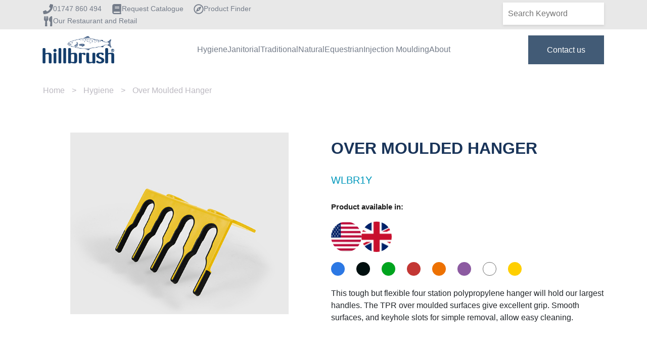

--- FILE ---
content_type: text/html; charset=UTF-8
request_url: https://www.hillbrush.com/hygiene/products/Over-Moulded-Hanger-WLBR1Y
body_size: 316645
content:
<!doctype html><!--[if lt IE 7]> <html class="no-js lt-ie9 lt-ie8 lt-ie7" lang="en" > <![endif]--><!--[if IE 7]>    <html class="no-js lt-ie9 lt-ie8" lang="en" >        <![endif]--><!--[if IE 8]>    <html class="no-js lt-ie9" lang="en" >               <![endif]--><!--[if gt IE 8]><!--><html class="no-js" lang="en"><!--<![endif]--><head>
    <meta charset="utf-8">
    <meta http-equiv="X-UA-Compatible" content="IE=edge,chrome=1">
    <meta name="author" content="Hillbrush">
    <meta name="description" content="Overmoulded 206mm hanger, with four hanging spaces. It is all-plastic, smooth and easily cleaned. The Polypropylene base is strong, shatter resistant and flexible. The black TPR overmoulded surface gives very good grip, and the unit will hold shovels, handles, scoops and most hand brushes. Two keyhole slots allow for easy removal and cleaning. See also the HD... hanging system, and the SSHANG1. An Anti-Microbial version, AMWLBR1, and a metal detectable version, WLBR1MD, are also available.">
    <meta name="generator" content="HubSpot">
    <title>Over Moulded Hanger </title>
    <link rel="shortcut icon" href="https://www.hillbrush.com/hubfs/favicon.ico">
    
<meta name="viewport" content="width=device-width, initial-scale=1">

    <script src="/hs/hsstatic/jquery-libs/static-1.1/jquery/jquery-1.7.1.js"></script>
<script>hsjQuery = window['jQuery'];</script>
    <meta property="og:description" content="Overmoulded 206mm hanger, with four hanging spaces. It is all-plastic, smooth and easily cleaned. The Polypropylene base is strong, shatter resistant and flexible. The black TPR overmoulded surface gives very good grip, and the unit will hold shovels, handles, scoops and most hand brushes. Two keyhole slots allow for easy removal and cleaning. See also the HD... hanging system, and the SSHANG1. An Anti-Microbial version, AMWLBR1, and a metal detectable version, WLBR1MD, are also available.">
    <meta property="og:title" content="Over Moulded Hanger ">
    <meta name="twitter:description" content="Overmoulded 206mm hanger, with four hanging spaces. It is all-plastic, smooth and easily cleaned. The Polypropylene base is strong, shatter resistant and flexible. The black TPR overmoulded surface gives very good grip, and the unit will hold shovels, handles, scoops and most hand brushes. Two keyhole slots allow for easy removal and cleaning. See also the HD... hanging system, and the SSHANG1. An Anti-Microbial version, AMWLBR1, and a metal detectable version, WLBR1MD, are also available.">
    <meta name="twitter:title" content="Over Moulded Hanger ">

    

    

    <style>
a.cta_button{-moz-box-sizing:content-box !important;-webkit-box-sizing:content-box !important;box-sizing:content-box !important;vertical-align:middle}.hs-breadcrumb-menu{list-style-type:none;margin:0px 0px 0px 0px;padding:0px 0px 0px 0px}.hs-breadcrumb-menu-item{float:left;padding:10px 0px 10px 10px}.hs-breadcrumb-menu-divider:before{content:'›';padding-left:10px}.hs-featured-image-link{border:0}.hs-featured-image{float:right;margin:0 0 20px 20px;max-width:50%}@media (max-width: 568px){.hs-featured-image{float:none;margin:0;width:100%;max-width:100%}}.hs-screen-reader-text{clip:rect(1px, 1px, 1px, 1px);height:1px;overflow:hidden;position:absolute !important;width:1px}
</style>

<link rel="stylesheet" href="https://www.hillbrush.com/hubfs/hub_generated/module_assets/1/114003396127/1743610981150/module_HD_-_Navigation_-_Updated.min.css">
<link rel="stylesheet" href="https://www.hillbrush.com/hubfs/hub_generated/module_assets/1/114002931345/1744418297098/module_HD_-_Megamenu_Hygiene.min.css">
<link rel="stylesheet" href="https://www.hillbrush.com/hubfs/hub_generated/module_assets/1/114002434826/1744418290187/module_HD_-_Megamenu_Commercial.min.css">
<link rel="stylesheet" href="https://www.hillbrush.com/hubfs/hub_generated/module_assets/1/114002434189/1744418289116/module_HD_-_Megamenu_Traditional.min.css">
<link rel="stylesheet" href="https://www.hillbrush.com/hubfs/hub_generated/module_assets/1/178700355480/1744418304151/module_HD_-_UK_Mega_Menu_Natural.min.css">
<link rel="stylesheet" href="https://www.hillbrush.com/hubfs/hub_generated/module_assets/1/179804935331/1744418305182/module_HD_-_UK_Mega_Menu_Equestrian.min.css">
<link rel="stylesheet" href="https://www.hillbrush.com/hubfs/hub_generated/module_assets/1/114001591430/1744418288087/module_HD_-_UK_Mega_Menu_About_Us.min.css">
<link rel="stylesheet" href="https://www.hillbrush.com/hubfs/hub_generated/module_assets/1/184036210576/1742311708971/module_HD_-_Product_UK_Breadcrumbs-test_Module.min.css">
<link rel="stylesheet" href="https://www.hillbrush.com/hubfs/hub_generated/module_assets/1/184036014645/1740918455179/module_HD_-_Hillbrush_UK_Products-test_Module.min.css">

<style>
  
  section.product-module .product-image:hover{
    cursor: pointer;
  }
  
</style>

<link rel="stylesheet" href="https://www.hillbrush.com/hubfs/hub_generated/module_assets/1/184036260099/1744418310333/module_HD_-_Products_Image_Carousel-test_Module.min.css">
<link rel="stylesheet" href="https://www.hillbrush.com/hubfs/hub_generated/module_assets/1/184036014695/1740918456614/module_HD_-_UK_Product_Specification-test_Module.min.css">
<link rel="stylesheet" href="https://www.hillbrush.com/hubfs/hub_generated/module_assets/1/184036014713/1743609911426/module_HD_-_UK_Related_Products-test_Module.min.css">
<link rel="stylesheet" href="https://www.hillbrush.com/hubfs/hub_generated/module_assets/1/184036014719/1744418306132/module_HD_-_Dynamic_Two_Column_Product-test_Module.min.css">
<link rel="stylesheet" href="https://www.hillbrush.com/hubfs/hub_generated/module_assets/1/73162875688/1744418250807/module_HD_-_Issue_Lightbox_Module.min.css">
<link rel="stylesheet" href="https://www.hillbrush.com/hubfs/hub_generated/module_assets/1/41959234402/1744418146184/module_HD_-_UK_Footer.min.css">
    


    
<!--  Added by GoogleAnalytics integration -->
<script>
var _hsp = window._hsp = window._hsp || [];
_hsp.push(['addPrivacyConsentListener', function(consent) { if (consent.allowed || (consent.categories && consent.categories.analytics)) {
  (function(i,s,o,g,r,a,m){i['GoogleAnalyticsObject']=r;i[r]=i[r]||function(){
  (i[r].q=i[r].q||[]).push(arguments)},i[r].l=1*new Date();a=s.createElement(o),
  m=s.getElementsByTagName(o)[0];a.async=1;a.src=g;m.parentNode.insertBefore(a,m)
})(window,document,'script','//www.google-analytics.com/analytics.js','ga');
  ga('create','UA-67074056-1','auto');
  ga('send','pageview');
}}]);
</script>

<!-- /Added by GoogleAnalytics integration -->

<!--  Added by GoogleAnalytics4 integration -->
<script>
var _hsp = window._hsp = window._hsp || [];
window.dataLayer = window.dataLayer || [];
function gtag(){dataLayer.push(arguments);}

var useGoogleConsentModeV2 = true;
var waitForUpdateMillis = 1000;


if (!window._hsGoogleConsentRunOnce) {
  window._hsGoogleConsentRunOnce = true;

  gtag('consent', 'default', {
    'ad_storage': 'denied',
    'analytics_storage': 'denied',
    'ad_user_data': 'denied',
    'ad_personalization': 'denied',
    'wait_for_update': waitForUpdateMillis
  });

  if (useGoogleConsentModeV2) {
    _hsp.push(['useGoogleConsentModeV2'])
  } else {
    _hsp.push(['addPrivacyConsentListener', function(consent){
      var hasAnalyticsConsent = consent && (consent.allowed || (consent.categories && consent.categories.analytics));
      var hasAdsConsent = consent && (consent.allowed || (consent.categories && consent.categories.advertisement));

      gtag('consent', 'update', {
        'ad_storage': hasAdsConsent ? 'granted' : 'denied',
        'analytics_storage': hasAnalyticsConsent ? 'granted' : 'denied',
        'ad_user_data': hasAdsConsent ? 'granted' : 'denied',
        'ad_personalization': hasAdsConsent ? 'granted' : 'denied'
      });
    }]);
  }
}

gtag('js', new Date());
gtag('set', 'developer_id.dZTQ1Zm', true);
gtag('config', 'G-8QJHP8KYNQ');
</script>
<script async src="https://www.googletagmanager.com/gtag/js?id=G-8QJHP8KYNQ"></script>

<!-- /Added by GoogleAnalytics4 integration -->

<!--  Added by GoogleTagManager integration -->
<script>
var _hsp = window._hsp = window._hsp || [];
window.dataLayer = window.dataLayer || [];
function gtag(){dataLayer.push(arguments);}

var useGoogleConsentModeV2 = true;
var waitForUpdateMillis = 1000;



var hsLoadGtm = function loadGtm() {
    if(window._hsGtmLoadOnce) {
      return;
    }

    if (useGoogleConsentModeV2) {

      gtag('set','developer_id.dZTQ1Zm',true);

      gtag('consent', 'default', {
      'ad_storage': 'denied',
      'analytics_storage': 'denied',
      'ad_user_data': 'denied',
      'ad_personalization': 'denied',
      'wait_for_update': waitForUpdateMillis
      });

      _hsp.push(['useGoogleConsentModeV2'])
    }

    (function(w,d,s,l,i){w[l]=w[l]||[];w[l].push({'gtm.start':
    new Date().getTime(),event:'gtm.js'});var f=d.getElementsByTagName(s)[0],
    j=d.createElement(s),dl=l!='dataLayer'?'&l='+l:'';j.async=true;j.src=
    'https://www.googletagmanager.com/gtm.js?id='+i+dl;f.parentNode.insertBefore(j,f);
    })(window,document,'script','dataLayer','GTM-WBF38P8');

    window._hsGtmLoadOnce = true;
};

_hsp.push(['addPrivacyConsentListener', function(consent){
  if(consent.allowed || (consent.categories && consent.categories.analytics)){
    hsLoadGtm();
  }
}]);

</script>

<!-- /Added by GoogleTagManager integration -->

    <link rel="canonical" href="https://www.hillbrush.com/hygiene/products/over-moulded-hanger-wlbr1y">

<!-- Google Tag Manager -->
<script>(function(w,d,s,l,i){w[l]=w[l]||[];w[l].push({'gtm.start':
new Date().getTime(),event:'gtm.js'});var f=d.getElementsByTagName(s)[0],
j=d.createElement(s),dl=l!='dataLayer'?'&l='+l:'';j.async=true;j.src=
'https://www.googletagmanager.com/gtm.js?id='+i+dl;f.parentNode.insertBefore(j,f);
})(window,document,'script','dataLayer','GTM-WBF38P8');</script>
<!-- End Google Tag Manager -->

<!-- Bing Ads -->
<script>
    (function(w,d,t,r,u)
    {
        var f,n,i;
        w[u]=w[u]||[],f=function()
        {
            var o={ti:"97193256", enableAutoSpaTracking: true};
            o.q=w[u],w[u]=new UET(o),w[u].push("pageLoad")
        },
        n=d.createElement(t),n.src=r,n.async=1,n.onload=n.onreadystatechange=function()
        {
            var s=this.readyState;
            s&&s!=="loaded"&&s!=="complete"||(f(),n.onload=n.onreadystatechange=null)
        },
        i=d.getElementsByTagName(t)[0],i.parentNode.insertBefore(n,i)
    })
    (window,document,"script","//bat.bing.com/bat.js","uetq");
</script>

<script>
   // Add this script right after your base UET tag code
   window.uetq = window.uetq || [];
   window.uetq.push('set', { 'pid': { 
      'em': 'sales@hillbrush.com', // Replace with the variable that holds the user's email address. 
      'ph': '01747860494', // Replace with the variable that holds the user's phone number. 
   } });
</script>

<script>
   // Add this script right after your base UET tag code
   window.uetq = window.uetq || [];
   window.uetq.push('set', { 'pid': { 
      'em': 'sales@hillbrush.com', // Replace with the variable that holds the user's email address. 
      'ph': '01747860494', // Replace with the variable that holds the user's phone number. 
   } });
</script>

<script>
   // Add this script right after your base UET tag code
   window.uetq = window.uetq || [];
   window.uetq.push('set', { 'pid': { 
      'em': 'sales@hillbrush.com', // Replace with the variable that holds the user's email address. 
      'ph': '01747860494', // Replace with the variable that holds the user's phone number. 
   } });
</script>

<script>(function(w,d,t,r,u){var f,n,i;w[u]=w[u]||[],f=function(){var o={ti:"97193256", enableAutoSpaTracking: true};o.q=w[u],w[u]=new UET(o),w[u].push("pageLoad")},n=d.createElement(t),n.src=r,n.async=1,n.onload=n.onreadystatechange=function(){var s=this.readyState;s&&s!=="loaded"&&s!=="complete"||(f(),n.onload=n.onreadystatechange=null)},i=d.getElementsByTagName(t)[0],i.parentNode.insertBefore(n,i)})(window,document,"script","//bat.bing.com/bat.js","uetq");</script>

  
<meta property="og:image" content="https://www.hillbrush.com/hubfs/Website/UK/Product%20Images/WLBR1Y-315.jpg">

  <meta name="twitter:image" content="https://www.hillbrush.com/hubfs/Website/UK/Product%20Images/WLBR1Y-315.jpg">



<meta property="og:url" content="https://www.hillbrush.com/hygiene/products/over-moulded-hanger-wlbr1y">
<meta name="twitter:card" content="summary">
<meta http-equiv="content-language" content="en">
<link rel="stylesheet" href="//7052064.fs1.hubspotusercontent-na1.net/hubfs/7052064/hub_generated/template_assets/DEFAULT_ASSET/1767118704405/template_layout.min.css">


<link rel="stylesheet" href="https://www.hillbrush.com/hubfs/hub_generated/template_assets/1/41959160186/1744364462521/template_style.min.css">


    <script src="https://kit.fontawesome.com/26c87e5e0e.js" crossorigin="anonymous"></script>
<script src="https://cdnjs.cloudflare.com/ajax/libs/axios/0.21.1/axios.min.js" integrity="sha512-bZS47S7sPOxkjU/4Bt0zrhEtWx0y0CRkhEp8IckzK+ltifIIE9EMIMTuT/mEzoIMewUINruDBIR/jJnbguonqQ==" crossorigin="anonymous"></script>
<script type="text/javascript" src="//code.jquery.com/jquery-1.11.0.min.js"></script>
<script type="text/javascript" src="//code.jquery.com/jquery-migrate-1.2.1.min.js"></script>
<script>
var pathname = window.location.pathname; 
var res = pathname.split("/");
var type = res[res.length - 3];
var host = window.location.hostname;
var full = "https://"+host;


console.log(full);

      let path = res[4];

      axios
        .get('https://api.hubapi.com/cms/v3/hubdb/tables/3957602/rows?portalId=5804429&hs_path='+path)
         .then(
        response => (redirectcheck(response.data.results[0]["values"]["type"].toLowerCase()) )
      )
        .catch(function (error) {
        console.warn(error);
      });
 
        
//        asdsad(response.data.results[0]["values"]["type"].toLowerCase()) 
      function redirectcheck(data) {
      
      if(type != data){window.location = full+""+res[0]+"/"+res[1]+"/"+data+"/"+res[3]+"/"+res[4];}
      }
</script>


    <!-- Global site tag (gtag.js) - Google Analytics -->
<script async src="https://www.googletagmanager.com/gtag/js?id=G-NL6GC73T0G"></script>
<script>
  window.dataLayer = window.dataLayer || [];
  function gtag(){dataLayer.push(arguments);}
  gtag('js', new Date());

  gtag('config', 'G-NL6GC73T0G');
</script>

</head>
<body class="   hs-content-id-43935113050 hs-site-page page " style="">
<!--  Added by GoogleTagManager integration -->
<noscript><iframe src="https://www.googletagmanager.com/ns.html?id=GTM-WBF38P8" height="0" width="0" style="display:none;visibility:hidden"></iframe></noscript>

<!-- /Added by GoogleTagManager integration -->

    <div class="header-container-wrapper">
    <div class="header-container container-fluid">

<div class="row-fluid-wrapper row-depth-1 row-number-1 ">
<div class="row-fluid ">
<div class="span12 widget-span widget-type-global_group " style="" data-widget-type="global_group" data-x="0" data-w="12">
<div class="" data-global-widget-path="generated_global_groups/45203701771.html"><div class="row-fluid-wrapper row-depth-1 row-number-1 ">
<div class="row-fluid ">
<div class="span12 widget-span widget-type-custom_widget " style="" data-widget-type="custom_widget" data-x="0" data-w="12">
<div id="hs_cos_wrapper_module_16832889870957" class="hs_cos_wrapper hs_cos_wrapper_widget hs_cos_wrapper_type_module" style="" data-hs-cos-general-type="widget" data-hs-cos-type="module"><header>
  <div class="topbar">
    <div class="container">
      <div class="row">
        <div class="col-12 col-md-6">
          <div class="inner-container">                                   
          
            <span class="icon-text-wrap">
              
                <i> 
                  <span id="hs_cos_wrapper_module_16832889870957_" class="hs_cos_wrapper hs_cos_wrapper_widget hs_cos_wrapper_type_icon" style="" data-hs-cos-general-type="widget" data-hs-cos-type="icon"><svg version="1.0" xmlns="http://www.w3.org/2000/svg" viewbox="0 0 512 512" aria-hidden="true"><g id="Phone1_layer"><path d="M493.4 24.6l-104-24c-11.3-2.6-22.9 3.3-27.5 13.9l-48 112c-4.2 9.8-1.4 21.3 6.9 28l60.6 49.6c-36 76.7-98.9 140.5-177.2 177.2l-49.6-60.6c-6.8-8.3-18.2-11.1-28-6.9l-112 48C3.9 366.5-2 378.1.6 389.4l24 104C27.1 504.2 36.7 512 48 512c256.1 0 464-207.5 464-464 0-11.2-7.7-20.9-18.6-23.4z" /></g></svg></span>        
                </i>                  
              
              
              
              
              
                
                            
              <a href="tel:+441747860494">
                <div id="hs_cos_wrapper_module_16832889870957_" class="hs_cos_wrapper hs_cos_wrapper_widget hs_cos_wrapper_type_inline_text" style="" data-hs-cos-general-type="widget" data-hs-cos-type="inline_text" data-hs-cos-field="menu_item_label">01747 860 494</div>
              </a>
            </span>                        
          
            <span class="icon-text-wrap">
              
                <i> 
                  <span id="hs_cos_wrapper_module_16832889870957_" class="hs_cos_wrapper hs_cos_wrapper_widget hs_cos_wrapper_type_icon" style="" data-hs-cos-general-type="widget" data-hs-cos-type="icon"><svg version="1.0" xmlns="http://www.w3.org/2000/svg" viewbox="0 0 448 512" aria-hidden="true"><g id="book2_layer"><path d="M448 360V24c0-13.3-10.7-24-24-24H96C43 0 0 43 0 96v320c0 53 43 96 96 96h328c13.3 0 24-10.7 24-24v-16c0-7.5-3.5-14.3-8.9-18.7-4.2-15.4-4.2-59.3 0-74.7 5.4-4.3 8.9-11.1 8.9-18.6zM128 134c0-3.3 2.7-6 6-6h212c3.3 0 6 2.7 6 6v20c0 3.3-2.7 6-6 6H134c-3.3 0-6-2.7-6-6v-20zm0 64c0-3.3 2.7-6 6-6h212c3.3 0 6 2.7 6 6v20c0 3.3-2.7 6-6 6H134c-3.3 0-6-2.7-6-6v-20zm253.4 250H96c-17.7 0-32-14.3-32-32 0-17.6 14.4-32 32-32h285.4c-1.9 17.1-1.9 46.9 0 64z" /></g></svg></span>        
                </i>                  
              
              
              
              
                            
              <a href="https://www.hillbrush.com/en-gb/main-product-catalogue?hsLang=en">
                <div id="hs_cos_wrapper_module_16832889870957_" class="hs_cos_wrapper hs_cos_wrapper_widget hs_cos_wrapper_type_inline_text" style="" data-hs-cos-general-type="widget" data-hs-cos-type="inline_text" data-hs-cos-field="menu_item_label">Request Catalogue</div>
              </a>
            </span>                        
          
            <span class="icon-text-wrap">
              
                <i> 
                  <span id="hs_cos_wrapper_module_16832889870957_" class="hs_cos_wrapper hs_cos_wrapper_widget hs_cos_wrapper_type_icon" style="" data-hs-cos-general-type="widget" data-hs-cos-type="icon"><svg version="1.0" xmlns="http://www.w3.org/2000/svg" viewbox="0 0 496 512" aria-hidden="true"><g id="Compass3_layer"><path d="M347.94 129.86L203.6 195.83a31.938 31.938 0 0 0-15.77 15.77l-65.97 144.34c-7.61 16.65 9.54 33.81 26.2 26.2l144.34-65.97a31.938 31.938 0 0 0 15.77-15.77l65.97-144.34c7.61-16.66-9.54-33.81-26.2-26.2zm-77.36 148.72c-12.47 12.47-32.69 12.47-45.16 0-12.47-12.47-12.47-32.69 0-45.16 12.47-12.47 32.69-12.47 45.16 0 12.47 12.47 12.47 32.69 0 45.16zM248 8C111.03 8 0 119.03 0 256s111.03 248 248 248 248-111.03 248-248S384.97 8 248 8zm0 448c-110.28 0-200-89.72-200-200S137.72 56 248 56s200 89.72 200 200-89.72 200-200 200z" /></g></svg></span>        
                </i>                  
              
              
              
              
                            
              <a href="https://www.hillbrush.com/find-a-product?hsLang=en">
                <div id="hs_cos_wrapper_module_16832889870957_" class="hs_cos_wrapper hs_cos_wrapper_widget hs_cos_wrapper_type_inline_text" style="" data-hs-cos-general-type="widget" data-hs-cos-type="inline_text" data-hs-cos-field="menu_item_label">Product Finder</div>
              </a>
            </span>                        
          
            <span class="icon-text-wrap">
              
                <i> 
                  <span id="hs_cos_wrapper_module_16832889870957_" class="hs_cos_wrapper hs_cos_wrapper_widget hs_cos_wrapper_type_icon" style="" data-hs-cos-general-type="widget" data-hs-cos-type="icon"><svg version="1.0" xmlns="http://www.w3.org/2000/svg" viewbox="0 0 416 512" aria-hidden="true"><g id="Utensils4_layer"><path d="M207.9 15.2c.8 4.7 16.1 94.5 16.1 128.8 0 52.3-27.8 89.6-68.9 104.6L168 486.7c.7 13.7-10.2 25.3-24 25.3H80c-13.7 0-24.7-11.5-24-25.3l12.9-238.1C27.7 233.6 0 196.2 0 144 0 109.6 15.3 19.9 16.1 15.2 19.3-5.1 61.4-5.4 64 16.3v141.2c1.3 3.4 15.1 3.2 16 0 1.4-25.3 7.9-139.2 8-141.8 3.3-20.8 44.7-20.8 47.9 0 .2 2.7 6.6 116.5 8 141.8.9 3.2 14.8 3.4 16 0V16.3c2.6-21.6 44.8-21.4 48-1.1zm119.2 285.7l-15 185.1c-1.2 14 9.9 26 23.9 26h56c13.3 0 24-10.7 24-24V24c0-13.2-10.7-24-24-24-82.5 0-221.4 178.5-64.9 300.9z" /></g></svg></span>        
                </i>                  
              
              
              
              
                            
              <a href="https://visit.hillbrush.com/" target="_blank" rel="noopener">
                <div id="hs_cos_wrapper_module_16832889870957_" class="hs_cos_wrapper hs_cos_wrapper_widget hs_cos_wrapper_type_inline_text" style="" data-hs-cos-general-type="widget" data-hs-cos-type="inline_text" data-hs-cos-field="menu_item_label">Our Restaurant and Retail</div>
              </a>
            </span>                        
                                  
          </div>
        </div>
        <div class="col-12 col-md-6">
          <div class="inner-wrapper">
            <div class="hs-search-field"> 
              <div class="hs-search-field__bar"> 
                <form action="/search">
                  
                  <input type="text" class="hs-search-field__input" name="term" autocomplete="off" aria-label="Search" placeholder="Search Keyword">

                  
                  
                  
                  
                  <button aria-label="Search"><i class="fas fa-search"></i></button>
                </form>
              </div>
              <ul class="hs-search-field__suggestions"></ul>
            </div>
            <div class="country-switcher">
              <i class="fas fa-flag"></i><span>United Kingdom</span>
              <ul>
                <li><a class="active">United Kingdom</a></li>
                <li><a class="" href="/en-us?hsLang=en-us">United States</a></li>

              </ul>
            </div>
          </div>
        </div>
      </div>
    </div>
  </div>
  <nav class="navbar navbar-expand-lg navbar-light">
    <div class="container">
      <a class="navbar-brand" href="https://www.hillbrush.com?hsLang=en">
        <div class="logo">
          <img class="img-fluid" src="https://www.hillbrush.com/hubfs/Icons/Hillbrush-RGB-Master-Black-LARGE.png" alt="Hillbrush-RGB-Master-Black-LARGE">
        </div>
      </a>
      <button class="navbar-toggler" type="button" data-toggle="collapse" data-target="#navbarSupportedContent" aria-controls="navbarSupportedContent" aria-expanded="false" aria-label="Toggle navigation">
        <span class="navbar-toggler-icon open"></span>
        <i class="far fa-times-circle close"></i>
      </button>

      <div class="collapse navbar-collapse" id="navbarSupportedContent">
        <div class="menu">
          <div class="mobile-form">
            <div class="hs-search-field"> 
              <div class="hs-search-field__bar"> 
                <form action="/search">
                  
                  <input type="text" class="hs-search-field__input" name="term" autocomplete="off" aria-label="Search" placeholder="Search Product/Keyword">

                  
                  
                  
                  
                  <button aria-label="Search"><i class="fas fa-search"></i></button>
                </form>
              </div>
              <ul class="hs-search-field__suggestions"></ul>
            </div>
          </div>
          <span id="hs_cos_wrapper_module_16832889870957_" class="hs_cos_wrapper hs_cos_wrapper_widget hs_cos_wrapper_type_menu" style="" data-hs-cos-general-type="widget" data-hs-cos-type="menu"><div id="hs_menu_wrapper_module_16832889870957_" class="hs-menu-wrapper active-branch flyouts hs-menu-flow-horizontal" role="navigation" data-sitemap-name="default" data-menu-id="10552536913" aria-label="Navigation Menu">
 <ul role="menu">
  <li class="hs-menu-item hs-menu-depth-1 hs-item-has-children" role="none"><a href="https://www.hillbrush.com/hygiene-range" aria-haspopup="true" aria-expanded="false" role="menuitem">Hygiene</a>
   <ul role="menu" class="hs-menu-children-wrapper">
    <li class="hs-menu-item hs-menu-depth-2 hs-item-has-children" role="none"><a href="javascript:;" role="menuitem">Hygiene Categories</a>
     <ul role="menu" class="hs-menu-children-wrapper">
      <li class="hs-menu-item hs-menu-depth-3" role="none"><a href="javascript:;" role="menuitem">Buckets and Bins</a></li>
      <li class="hs-menu-item hs-menu-depth-3" role="none"><a href="https://www.hillbrush.com/hygiene/hyg-brooms/" role="menuitem">Brooms</a></li>
      <li class="hs-menu-item hs-menu-depth-3" role="none"><a href="https://www.hillbrush.com/hygiene/hyg-shovels-paddles/" role="menuitem">Shovels and Paddles</a></li>
      <li class="hs-menu-item hs-menu-depth-3" role="none"><a href="https://www.hillbrush.com/hygiene/hyg-scrapers/" role="menuitem">Scrapers</a></li>
      <li class="hs-menu-item hs-menu-depth-3" role="none"><a href="https://www.hillbrush.com/hygiene/hyg-shoe-sanitation/" role="menuitem">Shoe Sanitation</a></li>
      <li class="hs-menu-item hs-menu-depth-3" role="none"><a href="https://www.hillbrush.com/hygiene/hyg-standard/" role="menuitem">Standard Products</a></li>
      <li class="hs-menu-item hs-menu-depth-3" role="none"><a href="https://www.hillbrush.com/hygiene/hyg-dustpans-scoops" role="menuitem">Dustpans, Scoops and Jugs</a></li>
      <li class="hs-menu-item hs-menu-depth-3" role="none"><a href="https://www.hillbrush.com/hygiene/hyg-hand-brushes/" role="menuitem">Hand Brushes</a></li>
      <li class="hs-menu-item hs-menu-depth-3" role="none"><a href="https://www.hillbrush.com/hygiene/hyg-handles-adaptors/" role="menuitem">Handles and Adaptors</a></li>
      <li class="hs-menu-item hs-menu-depth-3" role="none"><a href="https://www.hillbrush.com/hygiene/hyg-hanging-systems/" role="menuitem">Hanging Systems</a></li>
      <li class="hs-menu-item hs-menu-depth-3" role="none"><a href="https://www.hillbrush.com/hygiene/hyg-squeegees/" role="menuitem">Squeegees</a></li>
      <li class="hs-menu-item hs-menu-depth-3" role="none"><a href="https://www.hillbrush.com/hygiene/hyg-tube-twisted-wire-brushes/" role="menuitem">Tube and Twisted Wire Brushes</a></li>
      <li class="hs-menu-item hs-menu-depth-3" role="none"><a href="https://www.hillbrush.com/hygiene/floor-brushes/" role="menuitem">Floor Brushes</a></li>
     </ul></li>
    <li class="hs-menu-item hs-menu-depth-2 hs-item-has-children" role="none"><a href="javascript:;" role="menuitem">Hygiene Ranges</a>
     <ul role="menu" class="hs-menu-children-wrapper">
      <li class="hs-menu-item hs-menu-depth-3" role="none"><a href="https://www.hillbrush.com/hygiene/hyg-standard?hsLang=en" role="menuitem">All Standard Products</a></li>
      <li class="hs-menu-item hs-menu-depth-3" role="none"><a href="https://www.hillbrush.com/hygiene/hyg-floorcare" role="menuitem">Floorcare Equipment</a></li>
      <li class="hs-menu-item hs-menu-depth-3" role="none"><a href="https://www.hillbrush.com/hygiene/hyg-ppe?hsLang=en" role="menuitem">PPE</a></li>
      <li class="hs-menu-item hs-menu-depth-3" role="none"><a href="https://www.hillbrush.com/hygiene/hyg-professional" role="menuitem">Professional</a></li>
      <li class="hs-menu-item hs-menu-depth-3" role="none"><a href="https://www.hillbrush.com/hygiene/hyg-premier/" role="menuitem">Premier</a></li>
      <li class="hs-menu-item hs-menu-depth-3" role="none"><a href="https://www.hillbrush.com/hygiene/hyg-kitchen-bathroom-equipment/" role="menuitem">Kitchen and Bathroom Equipment</a></li>
      <li class="hs-menu-item hs-menu-depth-3" role="none"><a href="https://www.hillbrush.com/hygiene/hyg-mdx?hsLang=en" role="menuitem">Metal Detectable Tools</a></li>
      <li class="hs-menu-item hs-menu-depth-3" role="none"><a href="https://www.hillbrush.com/hygiene/hyg-Resin-Set/" role="menuitem">Resin-Set DRS® Brushware</a></li>
      <li class="hs-menu-item hs-menu-depth-3" role="none"><a href="https://www.hillbrush.com/shadow-boards" role="menuitem">Shadow Boards</a></li>
      <li class="hs-menu-item hs-menu-depth-3" role="none"><a href="https://www.hillbrush.com/hygiene/hyg-waterflow-equipment/" role="menuitem">Waterflow Equipment</a></li>
     </ul></li>
   </ul></li>
  <li class="hs-menu-item hs-menu-depth-1 hs-item-has-children" role="none"><a href="https://www.hillbrush.com/commercial-range" aria-haspopup="true" aria-expanded="false" role="menuitem">Janitorial</a>
   <ul role="menu" class="hs-menu-children-wrapper">
    <li class="hs-menu-item hs-menu-depth-2 hs-item-has-children" role="none"><a href="javascript:;" role="menuitem">Janitorial Categories</a>
     <ul role="menu" class="hs-menu-children-wrapper">
      <li class="hs-menu-item hs-menu-depth-3" role="none"><a href="https://www.hillbrush.com/commercial/com-all?hsLang=en" role="menuitem">All Products</a></li>
      <li class="hs-menu-item hs-menu-depth-3" role="none"><a href="https://www.hillbrush.com/commercial/com-brooms/" role="menuitem">Brooms</a></li>
      <li class="hs-menu-item hs-menu-depth-3" role="none"><a href="https://www.hillbrush.com/commercial/com-cloths-dusters/" role="menuitem">Cloths and Dusters</a></li>
      <li class="hs-menu-item hs-menu-depth-3" role="none"><a href="https://www.hillbrush.com/commercial/com-hand-brushes/" role="menuitem">Hand Brushes</a></li>
      <li class="hs-menu-item hs-menu-depth-3" role="none"><a href="https://www.hillbrush.com/commercial/com-misc?hsLang=en" role="menuitem">Miscellaneous</a></li>
      <li class="hs-menu-item hs-menu-depth-3" role="none"><a href="https://www.hillbrush.com/commercial/com-shovels-paddles/" role="menuitem">Shovels and Paddles</a></li>
      <li class="hs-menu-item hs-menu-depth-3" role="none"><a href="https://www.hillbrush.com/commercial/com-squeegees/" role="menuitem">Squeegees</a></li>
      <li class="hs-menu-item hs-menu-depth-3" role="none"><a href="https://www.hillbrush.com/commercial/com-buckets-bins/" role="menuitem">Buckets and Bins</a></li>
      <li class="hs-menu-item hs-menu-depth-3" role="none"><a href="https://www.hillbrush.com/commercial/com-cloths-dusters/" role="menuitem">Dustpans, Scoops and Jugs</a></li>
      <li class="hs-menu-item hs-menu-depth-3" role="none"><a href="https://www.hillbrush.com/commercial/com-handles-adaptors/" role="menuitem">Handles and Adaptors</a></li>
      <li class="hs-menu-item hs-menu-depth-3" role="none"><a href="https://www.hillbrush.com/commercial/com-mops-frames?hsLang=en" role="menuitem">Mops &amp; Mop Frames</a></li>
      <li class="hs-menu-item hs-menu-depth-3" role="none"><a href="https://www.hillbrush.com/commercial/com-tube-brushes/" role="menuitem">Tube Brushes</a></li>
      <li class="hs-menu-item hs-menu-depth-3" role="none"><a href="https://www.hillbrush.com/commercial/com-tornado" role="menuitem">Tornado Range</a></li>
     </ul></li>
    <li class="hs-menu-item hs-menu-depth-2 hs-item-has-children" role="none"><a href="javascript:;" role="menuitem">Janitorial Ranges</a>
     <ul role="menu" class="hs-menu-children-wrapper">
      <li class="hs-menu-item hs-menu-depth-3" role="none"><a href="https://www.hillbrush.com/commercial/com-all" role="menuitem">All Products</a></li>
      <li class="hs-menu-item hs-menu-depth-3" role="none"><a href="https://www.hillbrush.com/commercial/com-eco?hsLang=en-gb" role="menuitem">ECO</a></li>
      <li class="hs-menu-item hs-menu-depth-3" role="none"><a href="https://www.hillbrush.com/commercial/com-eco?hsLang=en-gb" role="menuitem">Eco Range</a></li>
      <li class="hs-menu-item hs-menu-depth-3" role="none"><a href="https://www.hillbrush.com/commercial/com-handles-adaptors/" role="menuitem">Floorcare Equipment</a></li>
      <li class="hs-menu-item hs-menu-depth-3" role="none"><a href="https://www.hillbrush.com/commercial/com-ppe?hsLang=en" role="menuitem">PPE</a></li>
      <li class="hs-menu-item hs-menu-depth-3" role="none"><a href="https://www.hillbrush.com/commercial/com-waterflow-equipment/" role="menuitem">Waterflow Equipment</a></li>
      <li class="hs-menu-item hs-menu-depth-3" role="none"><a href="https://www.hillbrush.com/commercial/com-kitchen-bathroom-equipment/" role="menuitem">Kitchen and Bathroom Equipment</a></li>
      <li class="hs-menu-item hs-menu-depth-3" role="none"><a href="https://www.hillbrush.com/commercial/com-litter-picking-equipment/" role="menuitem">Litterpickers and Litterpicking Equipment</a></li>
      <li class="hs-menu-item hs-menu-depth-3" role="none"><a href="https://www.hillbrush.com/commercial/com-window-cleaning-equipment/" role="menuitem">Window Cleaning Equipment</a></li>
     </ul></li>
   </ul></li>
  <li class="hs-menu-item hs-menu-depth-1 hs-item-has-children" role="none"><a href="https://www.hillbrush.com/traditional-range" aria-haspopup="true" aria-expanded="false" role="menuitem">Traditional</a>
   <ul role="menu" class="hs-menu-children-wrapper">
    <li class="hs-menu-item hs-menu-depth-2 hs-item-has-children" role="none"><a href="javascript:;" role="menuitem">Traditional Categories</a>
     <ul role="menu" class="hs-menu-children-wrapper">
      <li class="hs-menu-item hs-menu-depth-3" role="none"><a href="https://www.hillbrush.com/traditional/trad-all?hsLang=en" role="menuitem">All Products</a></li>
      <li class="hs-menu-item hs-menu-depth-3" role="none"><a href="https://www.hillbrush.com/traditional/trad-brooms/" role="menuitem">Brooms</a></li>
      <li class="hs-menu-item hs-menu-depth-3" role="none"><a href="https://www.hillbrush.com/traditional/trad-fsc?hsLang=en-gb" role="menuitem">FSC® Products</a></li>
      <li class="hs-menu-item hs-menu-depth-3" role="none"><a href="https://www.hillbrush.com/traditional/trad-hand-brushes/" role="menuitem">Hand Brushes</a></li>
      <li class="hs-menu-item hs-menu-depth-3" role="none"><a href="https://www.hillbrush.com/traditional/trad-paintbrushes/" role="menuitem">Paint Brushes and Stripping Knives</a></li>
      <li class="hs-menu-item hs-menu-depth-3" role="none"><a href="https://www.hillbrush.com/traditional/trad-shovels-scoops" role="menuitem">Shovels and Paddles</a></li>
      <li class="hs-menu-item hs-menu-depth-3" role="none"><a href="https://www.hillbrush.com/traditional/trad-buckets-bins/" role="menuitem">Buckets and Bins</a></li>
      <li class="hs-menu-item hs-menu-depth-3" role="none"><a href="https://www.hillbrush.com/traditional/trad-handles-sockets-stays/" role="menuitem">Handles, Sockets and Stays</a></li>
     </ul></li>
    <li class="hs-menu-item hs-menu-depth-2 hs-item-has-children" role="none"><a href="javascript:;" role="menuitem">Traditional Ranges</a>
     <ul role="menu" class="hs-menu-children-wrapper">
      <li class="hs-menu-item hs-menu-depth-3" role="none"><a href="https://www.hillbrush.com/traditional/trad-all?hsLang=en" role="menuitem">All Products</a></li>
      <li class="hs-menu-item hs-menu-depth-3" role="none"><a href="https://www.hillbrush.com/traditional/trad-essentials/" role="menuitem">Essentials</a></li>
      <li class="hs-menu-item hs-menu-depth-3" role="none"><a href="https://www.hillbrush.com/traditional/trad-garden-sets?hsLang=en" role="menuitem">Garden Sets</a></li>
      <li class="hs-menu-item hs-menu-depth-3" role="none"><a href="https://www.hillbrush.com/traditional/trad-trade/" role="menuitem">Trade</a></li>
      <li class="hs-menu-item hs-menu-depth-3" role="none"><a href="https://www.hillbrush.com/traditional/trad-finest/" role="menuitem">Finest</a></li>
      <li class="hs-menu-item hs-menu-depth-3" role="none"><a href="https://www.hillbrush.com/traditional/trad-household-equipment/" role="menuitem">Household Equipment</a></li>
      <li class="hs-menu-item hs-menu-depth-3" role="none"><a href="https://www.hillbrush.com/traditional/trad-specialist/" role="menuitem">Specialist</a></li>
     </ul></li>
   </ul></li>
  <li class="hs-menu-item hs-menu-depth-1 hs-item-has-children" role="none"><a href="https://www.hillbrush.com/natural-by-hillbrush" aria-haspopup="true" aria-expanded="false" role="menuitem">Natural</a>
   <ul role="menu" class="hs-menu-children-wrapper">
    <li class="hs-menu-item hs-menu-depth-2 hs-item-has-children" role="none"><a href="javascript:;" role="menuitem">Natural Categories</a>
     <ul role="menu" class="hs-menu-children-wrapper">
      <li class="hs-menu-item hs-menu-depth-3" role="none"><a href="https://www.hillbrush.com/traditional/nat-all?hsLang=en-gb" role="menuitem">All Products</a></li>
      <li class="hs-menu-item hs-menu-depth-3" role="none"><a href="https://www.hillbrush.com/traditional/nat-bath?hsLang=en-gb" role="menuitem">Bath Brush</a></li>
      <li class="hs-menu-item hs-menu-depth-3" role="none"><a href="https://www.hillbrush.com/traditional/nat-bottle?hsLang=en-gb" role="menuitem">Bottle Brush</a></li>
      <li class="hs-menu-item hs-menu-depth-3" role="none"><a href="https://www.hillbrush.com/traditional/nat-comb?hsLang=en-gb" role="menuitem">Combs</a></li>
      <li class="hs-menu-item hs-menu-depth-3" role="none"><a href="https://www.hillbrush.com/traditional/nat-dish?hsLang=en-gb" role="menuitem">Dish Brush</a></li>
      <li class="hs-menu-item hs-menu-depth-3" role="none"><a href="https://www.hillbrush.com/traditional/nat-hair?hsLang=en-gb" role="menuitem">Hair Brush</a></li>
      <li class="hs-menu-item hs-menu-depth-3" role="none"><a href="https://www.hillbrush.com/traditional/nat-nail?hsLang=en-gb" role="menuitem">Nail Brushes</a></li>
      <li class="hs-menu-item hs-menu-depth-3" role="none"><a href="https://www.hillbrush.com/traditional/nat-scrub?hsLang=en-gb" role="menuitem">Scrub Brushes</a></li>
      <li class="hs-menu-item hs-menu-depth-3" role="none"><a href="https://www.hillbrush.com/traditional/nat-shoe?hsLang=en-gb" role="menuitem">Shoe Brushes</a></li>
      <li class="hs-menu-item hs-menu-depth-3" role="none"><a href="https://www.hillbrush.com/traditional/nat-veg?hsLang=en-gb" role="menuitem">Veg Brushes</a></li>
     </ul></li>
    <li class="hs-menu-item hs-menu-depth-2 hs-item-has-children" role="none"><a href="javascript:;" role="menuitem">Natural Ranges</a>
     <ul role="menu" class="hs-menu-children-wrapper">
      <li class="hs-menu-item hs-menu-depth-3" role="none"><a href="https://www.hillbrush.com/traditional/products/bath-brush-soft" role="menuitem">Bathroom</a></li>
      <li class="hs-menu-item hs-menu-depth-3" role="none"><a href="https://www.hillbrush.com/traditional/nat-kitchen?hsLang=en-gb" role="menuitem">Kitchen</a></li>
      <li class="hs-menu-item hs-menu-depth-3" role="none"><a href="https://www.hillbrush.com/traditional/nat-pet?hsLang=en-gb" role="menuitem">Pet Care</a></li>
      <li class="hs-menu-item hs-menu-depth-3" role="none"><a href="https://www.hillbrush.com/traditional/nat-care" role="menuitem">Personal Care</a></li>
      <li class="hs-menu-item hs-menu-depth-3" role="none"><a href="https://www.hillbrush.com/traditional/nat-shoe-care?hsLang=en-gb" role="menuitem">Shoe Care</a></li>
      <li class="hs-menu-item hs-menu-depth-3" role="none"><a href="https://www.hillbrush.com/traditional/nat-travel?hsLang=en-gb" role="menuitem">Travel and Tech</a></li>
      <li class="hs-menu-item hs-menu-depth-3" role="none"><a href="https://www.hillbrush.com/natural-retail-display-solutions" role="menuitem">Display Solutions</a></li>
     </ul></li>
   </ul></li>
  <li class="hs-menu-item hs-menu-depth-1 hs-item-has-children" role="none"><a href="https://www.hillbrush.com/equestrian" aria-haspopup="true" aria-expanded="false" role="menuitem">Equestrian</a>
   <ul role="menu" class="hs-menu-children-wrapper">
    <li class="hs-menu-item hs-menu-depth-2 hs-item-has-children" role="none"><a href="javascript:;" role="menuitem">Equestrian Categories</a>
     <ul role="menu" class="hs-menu-children-wrapper">
      <li class="hs-menu-item hs-menu-depth-3" role="none"><a href="https://www.hillbrush.com/traditional/eqs-beastie?hsLang=en-gb" role="menuitem">Beastie Brushes</a></li>
      <li class="hs-menu-item hs-menu-depth-3" role="none"><a href="https://www.hillbrush.com/traditional/eqs-combs?hsLang=en-gb" role="menuitem">Combs</a></li>
      <li class="hs-menu-item hs-menu-depth-3" role="none"><a href="https://www.hillbrush.com/traditional/eqs-dandy?hsLang=en-gb" role="menuitem">Dandy Brushes</a></li>
      <li class="hs-menu-item hs-menu-depth-3" role="none"><a href="https://www.hillbrush.com/traditional/eqs-ecconomy?hsLang=en-gb" role="menuitem">Economy Brushes</a></li>
      <li class="hs-menu-item hs-menu-depth-3" role="none"><a href="https://www.hillbrush.com/traditional/eqs-face?hsLang=en-gb" role="menuitem">Face Brushes</a></li>
      <li class="hs-menu-item hs-menu-depth-3" role="none"><a href="https://www.hillbrush.com/traditional/eqs-groomers?hsLang=en-gb" role="menuitem">Groomers</a></li>
      <li class="hs-menu-item hs-menu-depth-3" role="none"><a href="https://www.hillbrush.com/traditional/eqs-hoof-care?hsLang=en-gb" role="menuitem">Hoof Tools</a></li>
      <li class="hs-menu-item hs-menu-depth-3" role="none"><a href="https://www.hillbrush.com/traditional/eqs-joz?hsLang=en-gb" role="menuitem">Joz Products</a></li>
      <li class="hs-menu-item hs-menu-depth-3" role="none"><a href="https://www.hillbrush.com/traditional/eqs-scrapers?hsLang=en-gb" role="menuitem">Sweat Scrpaers</a></li>
      <li class="hs-menu-item hs-menu-depth-3" role="none"><a href="https://www.hillbrush.com/traditional/eqs-water?hsLang=en-gb" role="menuitem">Water Brushes</a></li>
     </ul></li>
    <li class="hs-menu-item hs-menu-depth-2 hs-item-has-children" role="none"><a href="javascript:;" role="menuitem">Equestrian Ranges</a>
     <ul role="menu" class="hs-menu-children-wrapper">
      <li class="hs-menu-item hs-menu-depth-3" role="none"><a href="https://www.hillbrush.com/traditional/eqs-water?hsLang=en-gb" role="menuitem">Grooming</a></li>
      <li class="hs-menu-item hs-menu-depth-3" role="none"><a href="https://www.hillbrush.com/traditional/eqs-horse?hsLang=en-gb" role="menuitem">Horse Care</a></li>
      <li class="hs-menu-item hs-menu-depth-3" role="none"><a href="https://www.hillbrush.com/traditional/eqs-hoof?hsLang=en-gb" role="menuitem">Hoof Products</a></li>
     </ul></li>
   </ul></li>
  <li class="hs-menu-item hs-menu-depth-1" role="none"><a href="https://www.hillbrush.com/injection-moulding" role="menuitem">Injection Moulding</a></li>
  <li class="hs-menu-item hs-menu-depth-1 hs-item-has-children" role="none"><a href="https://www.hillbrush.com/About/" aria-haspopup="true" aria-expanded="false" role="menuitem">About</a>
   <ul role="menu" class="hs-menu-children-wrapper">
    <li class="hs-menu-item hs-menu-depth-2 hs-item-has-children" role="none"><a href="javascript:;" role="menuitem">History</a>
     <ul role="menu" class="hs-menu-children-wrapper">
      <li class="hs-menu-item hs-menu-depth-3" role="none"><a href="https://www.hillbrush.com/About/History/" role="menuitem">Our History</a></li>
      <li class="hs-menu-item hs-menu-depth-3" role="none"><a href="https://www.hillbrush.com/About/History/About-the-Facility/" role="menuitem">About the Facility</a></li>
     </ul></li>
    <li class="hs-menu-item hs-menu-depth-2 hs-item-has-children" role="none"><a href="javascript:;" role="menuitem">Media</a>
     <ul role="menu" class="hs-menu-children-wrapper">
      <li class="hs-menu-item hs-menu-depth-3" role="none"><a href="https://www.hillbrush.com/About/media/" role="menuitem">Marketing Support</a></li>
      <li class="hs-menu-item hs-menu-depth-3" role="none"><a href="https://www.hillbrush.com/About/media/catalogue-request/" role="menuitem">Catalogue Request</a></li>
      <li class="hs-menu-item hs-menu-depth-3" role="none"><a href="https://www.hillbrush.com/About/media/brand-guidelines/" role="menuitem">Brand Guidelines</a></li>
      <li class="hs-menu-item hs-menu-depth-3" role="none"><a href="https://www.hillbrush.com/About/media/exhibitions/" role="menuitem">Exhibition Support</a></li>
      <li class="hs-menu-item hs-menu-depth-3" role="none"><a href="https://www.youtube.com/hillbrush/featured" role="menuitem">Videos</a></li>
     </ul></li>
    <li class="hs-menu-item hs-menu-depth-2 hs-item-has-children" role="none"><a href="javascript:;" role="menuitem">Technical Information</a>
     <ul role="menu" class="hs-menu-children-wrapper">
      <li class="hs-menu-item hs-menu-depth-3" role="none"><a href="https://www.hillbrush.com/About/Technical-Information/" role="menuitem">Product Care</a></li>
      <li class="hs-menu-item hs-menu-depth-3" role="none"><a href="https://www.hillbrush.com/fibres-information" role="menuitem">Brush Fibres</a></li>
      <li class="hs-menu-item hs-menu-depth-3" role="none"><a href="https://www.hillbrush.com/About/Technical-Information/manufacturing/" role="menuitem">Manufacturing</a></li>
      <li class="hs-menu-item hs-menu-depth-3" role="none"><a href="https://www.hillbrush.com/About/Technical-Information/material-properties/" role="menuitem">Material Properties</a></li>
      <li class="hs-menu-item hs-menu-depth-3" role="none"><a href="https://www.hillbrush.com/About/Technical-Information/colour-coding/" role="menuitem">Colour Coding / HACCP / 5S System</a></li>
      <li class="hs-menu-item hs-menu-depth-3" role="none"><a href="https://www.hillbrush.com/About/Technical-Information/colour-coding/" role="menuitem">Product Specifications</a></li>
      <li class="hs-menu-item hs-menu-depth-3" role="none"><a href="https://www.hillbrush.com/About/Technical-Information/technical-support/" role="menuitem">Technical Support</a></li>
     </ul></li>
    <li class="hs-menu-item hs-menu-depth-2 hs-item-has-children" role="none"><a href="javascript:;" role="menuitem">Distribution</a>
     <ul role="menu" class="hs-menu-children-wrapper">
      <li class="hs-menu-item hs-menu-depth-3" role="none"><a href="https://www.hillbrush.com/About/Distribution/" role="menuitem">International Customers</a></li>
      <li class="hs-menu-item hs-menu-depth-3" role="none"><a href="https://www.hillbrush.com/About/Distribution/international-shipping/" role="menuitem">International Shipping</a></li>
      <li class="hs-menu-item hs-menu-depth-3" role="none"><a href="https://www.hillbrush.com/About/Distribution/become-a-distributor/" role="menuitem">Become A Distributor</a></li>
      <li class="hs-menu-item hs-menu-depth-3" role="none"><a href="https://www.hillbrush.com/charity-work" role="menuitem">Charity Work</a></li>
     </ul></li>
    <li class="hs-menu-item hs-menu-depth-2" role="none"><a href="https://www.hillbrush.com/About/News/" role="menuitem">News</a></li>
    <li class="hs-menu-item hs-menu-depth-2" role="none"><a href="https://www.hillbrush.com/About/careers/" role="menuitem">Careers</a></li>
    <li class="hs-menu-item hs-menu-depth-2" role="none"><a href="https://www.hillbrush.com/About/Accreditations/" role="menuitem">Accreditations &amp; Associations</a></li>
    <li class="hs-menu-item hs-menu-depth-2" role="none"><a href="https://www.hillbrush.com/About/our-policies/" role="menuitem">Policies</a></li>
    <li class="hs-menu-item hs-menu-depth-2" role="none"><a href="https://www.hillbrush.com/contact/Feedback/" role="menuitem">Feedback</a></li>
    <li class="hs-menu-item hs-menu-depth-2" role="none"><a href="https://www.hillbrush.com/contact/customer-survey/" role="menuitem">Customer Survey</a></li>
   </ul></li>
 </ul>
</div></span>
        </div>
        <div class="nav-btns-wrapper">
          <a href="https://www.hillbrush.com/contact?hsLang=en">
            <button class="nav-contact-btn nav-btn mx-auto"><div id="hs_cos_wrapper_module_161476270809522_" class="hs_cos_wrapper hs_cos_wrapper_widget hs_cos_wrapper_type_inline_text" style="" data-hs-cos-general-type="widget" data-hs-cos-type="inline_text" data-hs-cos-field="three_column_card_cta_text">Contact us</div></button>
          </a> 
           
        </div>       
        <!-- Hillbrush Online Shop Menu -->
        <br>
        <div class="desktop-hidden button">
            
            
            <a href="https://visit.hillbrush.com/" target="_blank" rel="noopener">              
                <button class="hd-purple-inverse-btn mx-auto"><div class="hs_cos_wrapper hs_cos_wrapper_widget hs_cos_wrapper_type_inline_text" style="" data-hs-cos-general-type="widget" data-hs-cos-type="inline_text" data-hs-cos-field="three_column_card_cta_text">Restaurant and Retail<i class="far fa-shopping-cart"></i></div></button>
              </a>                 
        </div>
        
        <!-- end -->
      </div>
    </div>
  </nav>
</header></div>

</div><!--end widget-span -->
</div><!--end row-->
</div><!--end row-wrapper -->

<div class="row-fluid-wrapper row-depth-1 row-number-2 ">
<div class="row-fluid ">
<div class="span12 widget-span widget-type-custom_widget " style="" data-widget-type="custom_widget" data-x="0" data-w="12">
<div id="hs_cos_wrapper_module_16832889949449" class="hs_cos_wrapper hs_cos_wrapper_widget hs_cos_wrapper_type_module" style="" data-hs-cos-general-type="widget" data-hs-cos-type="module">
<section class="uk hygiene mega-menu-wrapper mega-menu-1">
  <div class="mega-menu--header">
    <div class="mega-menu--container">
      <div class="row justify-content-between">
        <div class="col-md-6 col-12 mega-menu--header__inner">
          <label class="mega-menu--header__label"> Hygiene Categories </label>
        </div>
        <div class="col-md-6 col-12 mega-menu--header__inner">
          <label class="mega-menu--header__label"> Hygiene Ranges </label>
        </div>      
      </div>    
    </div>    
  </div>
  
  <div class="mega-menu--container">
    <div class="mega-menu--inner">
      <div class="row justify-content-between">
        <div class="content col-md-6 col-12">
          <div class="row">
            <div class="col-xl-5 col menu-item--wrapper">
              
                
                
                <a class="menu-item" href="https://www.hillbrush.com/hygiene/hyg-buckets-bins?hsLang=en">
                  <img class="menu-item--icon" width="25" height="25" src="https://www.hillbrush.com/hubfs/New%20Menu%20Icons%202023/BucketsBins2-01.svg">
                  <label> Buckets &amp; Bins </label>
                </a>
              
                
                
                <a class="menu-item" href="https://www.hillbrush.com/hygiene/hyg-brooms?hsLang=en">
                  <img class="menu-item--icon" width="25" height="25" src="https://www.hillbrush.com/hubfs/New%20Menu%20Icons%202023/Brooms1-01.svg">
                  <label> Brooms  </label>
                </a>
              
                
                
                <a class="menu-item" href="https://www.hillbrush.com/hygiene/hyg-shovels-paddles?hsLang=en">
                  <img class="menu-item--icon" width="25" height="25" src="https://www.hillbrush.com/hubfs/New%20Menu%20Icons%202023/ShovelPaddleRake1-01.svg">
                  <label> Shovels, Paddles &amp; Rakes </label>
                </a>
              
                
                
                <a class="menu-item" href="https://www.hillbrush.com/hygiene/hyg-scrapers?hsLang=en">
                  <img class="menu-item--icon" width="25" height="25" src="https://www.hillbrush.com/hubfs/New%20Menu%20Icons%202023/Scrapers1-01.svg">
                  <label> Scrapers </label>
                </a>
              
                
                
                <a class="menu-item" href="https://www.hillbrush.com/hygiene/hyg-shoe-sanitation?hsLang=en">
                  <img class="menu-item--icon" width="25" height="25" src="https://www.hillbrush.com/hubfs/New%20Menu%20Icons%202023/ShoeSanitation1-01.svg">
                  <label> Shoe Sanitation </label>
                </a>
              
                
                
                <a class="menu-item" href="https://www.hillbrush.com/shadow-boards?hsLang=en">
                  <img class="menu-item--icon" width="26" height="26" src="https://www.hillbrush.com/hubfs/New%20Menu%20Icons%202023/ShadowBoards1-01.svg">
                  <label> Shadow Boards </label>
                </a>
              
            </div>

            <div class="col-xl-5 col menu-item--wrapper">
              
                
                
                <a class="menu-item" href="https://www.hillbrush.com/hygiene/hyg-dustpans-scoops?hsLang=en">
                  <img class="menu-item--icon" width="25" height="25" src="https://www.hillbrush.com/hubfs/New%20Menu%20Icons%202023/DustpanScoop1-01.svg">
                  <label> Dustpans &amp; Scoops </label>
                </a>
              
                
                
                <a class="menu-item" href="https://www.hillbrush.com/hygiene/hyg-hand-brushes?hsLang=en">
                  <img class="menu-item--icon" width="25" height="25" src="https://www.hillbrush.com/hubfs/New%20Menu%20Icons%202023/HandBrushes1-01.svg">
                  <label> Hand Brushes </label>
                </a>
              
                
                
                <a class="menu-item" href="https://www.hillbrush.com/hygiene/hyg-handles-adaptors?hsLang=en">
                  <img class="menu-item--icon" width="25" height="25" src="https://www.hillbrush.com/hubfs/New%20Menu%20Icons%202023/HandleAdapter1-01.svg">
                  <label> Handles &amp; Adapters </label>
                </a>
              
                
                
                <a class="menu-item" href="https://www.hillbrush.com/hygiene/hyg-hanging-systems?hsLang=en">
                  <img class="menu-item--icon" width="32" height="30" src="https://www.hillbrush.com/hubfs/New%20Menu%20Icons%202023/Hook.svg">
                  <label> Hanging Systems </label>
                </a>
              
                
                
                <a class="menu-item" href="https://www.hillbrush.com/hygiene/hyg-squeegees?hsLang=en">
                  <img class="menu-item--icon" width="25" height="25" src="https://www.hillbrush.com/hubfs/New%20Menu%20Icons%202023/Squeegee1-01.svg">
                  <label> Squeegees </label>
                </a>
              
                
                
                <a class="menu-item" href="https://www.hillbrush.com/hygiene/hyg-tube-twisted-wire-brushes?hsLang=en">
                  <img class="menu-item--icon" width="25" height="25" src="https://www.hillbrush.com/hubfs/New%20Menu%20Icons%202023/TubeandWireBrushes1-01.svg">
                  <label> Tube &amp; Wire Brushes </label>
                </a>
              
            </div>          
          </div>
        </div>        
        <div class="content col-md-6 col-12">
          <div class="row">
            <div class="col-xl-5 col menu-item--wrapper">
              
                
                
                <a class="menu-item" href="https://www.hillbrush.com/hygiene/hyg-standard?hsLang=en">
                  <img class="menu-item--icon" width="25" height="25" src="https://www.hillbrush.com/hubfs/New%20Menu%20Icons%202023/AllStandardProducts1-01.svg">
                  <label> All Standard Products </label>
                </a>
              
                
                
                <a class="menu-item" href="https://www.hillbrush.com/hygiene/hyg-antimicrobial?hsLang=en">
                  <img class="menu-item--icon" width="25" height="25" src="https://www.hillbrush.com/hubfs/New%20Menu%20Icons%202023/Antimicrobial%20Tools1-01.svg">
                  <label> Antimicrobial Tools </label>
                </a>
              
                
                
                <a class="menu-item" href="https://www.hillbrush.com/hygiene/hyg-floorcare?hsLang=en">
                  <img class="menu-item--icon" width="25" height="25" src="https://www.hillbrush.com/hubfs/New%20Menu%20Icons%202023/Floorcare1-01.svg">
                  <label> Floorcare </label>
                </a>
              
                
                
                <a class="menu-item" href="https://www.hillbrush.com/hygiene/hyg-ppe?hsLang=en">
                  <img class="menu-item--icon" width="25" height="25" src="https://www.hillbrush.com/hubfs/New%20Menu%20Icons%202023/PPE1-01.svg">
                  <label> PPE </label>
                </a>
              
                
                
                <a class="menu-item" href="https://www.hillbrush.com/hygiene/hyg-professional?hsLang=en">
                  <img class="menu-item--icon" width="25" height="25" src="https://www.hillbrush.com/hubfs/New%20Menu%20Icons%202023/ProfessionalEquipment1-01.svg">
                  <label> Professional Equipment </label>
                </a>
              
            </div>
            <div class="col-xl-5 col menu-item--wrapper">
              
                
                
                <a class="menu-item" href="https://www.hillbrush.com/hygiene/hyg-premier?hsLang=en">
                  <img class="menu-item--icon" width="25" height="25" src="https://www.hillbrush.com/hubfs/New%20Menu%20Icons%202023/PremierTools1-01.svg">
                  <label> Premier Tools </label>
                </a>
              
                
                
                <a class="menu-item" href="https://www.hillbrush.com/hygiene/hyg-kitchen-bathroom-equipment?hsLang=en">
                  <img class="menu-item--icon" width="25" height="25" src="https://www.hillbrush.com/hubfs/New%20Menu%20Icons%202023/KitchenBathroom1-01.svg">
                  <label> Kitchen &amp; Bathroom Equipment </label>
                </a>
              
                
                
                <a class="menu-item" href="https://www.hillbrush.com/hygiene/hyg-resin-set-products?hsLang=en-gb&amp;hsLang=en">
                  <img class="menu-item--icon" width="25" height="25" src="https://www.hillbrush.com/hubfs/New%20Menu%20Icons%202023/ResinSetBrushware1-01.svg">
                  <label> Resin Set Brushware </label>
                </a>
              
                
                
                <a class="menu-item" href="https://www.hillbrush.com/hygiene/hyg-waterflow-equipment?hsLang=en">
                  <img class="menu-item--icon" width="25" height="25" src="https://www.hillbrush.com/hubfs/New%20Menu%20Icons%202023/WaterflowEquipment1-01.svg">
                  <label> Waterflow Equipment </label>
                </a>
              
            </div>          
          </div>
        </div>
      </div>      
    </div>
    

  </div>
  
  <div class="see-all-wrapper">
    
    
    <a class="see-all-link" href="https://www.hillbrush.com/hygiene-range?hsLang=en">    
      See All Hygiene Products &gt;
    </a>
  </div>
</section></div>

</div><!--end widget-span -->
</div><!--end row-->
</div><!--end row-wrapper -->

<div class="row-fluid-wrapper row-depth-1 row-number-3 ">
<div class="row-fluid ">
<div class="span12 widget-span widget-type-custom_widget " style="" data-widget-type="custom_widget" data-x="0" data-w="12">
<div id="hs_cos_wrapper_module_168328900121411" class="hs_cos_wrapper hs_cos_wrapper_widget hs_cos_wrapper_type_module" style="" data-hs-cos-general-type="widget" data-hs-cos-type="module">
<section class="uk hygiene mega-menu-wrapper mega-menu-2">
  <div class="mega-menu--header">
    <div class="mega-menu--container">
      <div class="row justify-content-between">
        <div class="col-md-6 col-12 mega-menu--header__inner">
          <label class="mega-menu--header__label"> Janitorial Categories </label>
        </div>
        <div class="col-md-6 col-12 mega-menu--header__inner">
          <label class="mega-menu--header__label"> Janitorial Ranges </label>
        </div>      
      </div>    
    </div>    
  </div>
  
  <div class="mega-menu--container">
    <div class="mega-menu--inner">
      <div class="row justify-content-between">
        <div class="content col-md-6 col-12">
          <div class="row">
            <div class="col-xl-5 col menu-item--wrapper">
                                       
                
                
                <a class="menu-item" href="https://www.hillbrush.com/commercial/com-all?hsLang=en">
                  <img class="menu-item--icon" width="25" height="25" src="https://www.hillbrush.com/hubfs/New%20Menu%20Icons%202023/AllProducts1-01.svg">
                  <label> All Products  </label>
                </a>
                                       
                
                
                <a class="menu-item" href="https://www.hillbrush.com/commercial/com-brooms?hsLang=en">
                  <img class="menu-item--icon" width="25" height="25" src="https://www.hillbrush.com/hubfs/New%20Menu%20Icons%202023/Brooms1-01.svg">
                  <label> Brooms  </label>
                </a>
                                       
                
                
                <a class="menu-item" href="https://www.hillbrush.com/commercial/com-cloths-dusters?hsLang=en">
                  <img class="menu-item--icon" width="25" height="25" src="https://www.hillbrush.com/hubfs/New%20Menu%20Icons%202023/ClothsDusters1-01.svg">
                  <label> Cloth &amp; Dusters  </label>
                </a>
                                       
                
                
                <a class="menu-item" href="https://www.hillbrush.com/commercial/com-hand-brushes?hsLang=en">
                  <img class="menu-item--icon" width="25" height="25" src="https://www.hillbrush.com/hubfs/New%20Menu%20Icons%202023/HandBrushes1-01.svg">
                  <label> Hand Brushes </label>
                </a>
                                       
                
                
                <a class="menu-item" href="https://www.hillbrush.com/commercial/com-misc?hsLang=en">
                  <img class="menu-item--icon" width="25" height="25" src="https://www.hillbrush.com/hubfs/New%20Menu%20Icons%202023/Miscellaneous1-01.svg">
                  <label> Miscellaneous  </label>
                </a>
                                       
                
                
                <a class="menu-item" href="https://www.hillbrush.com/commercial/com-shovels-paddles?hsLang=en">
                  <img class="menu-item--icon" width="25" height="25" src="https://www.hillbrush.com/hubfs/New%20Menu%20Icons%202023/ShovelPaddleRake1-01.svg">
                  <label> Shovels &amp; Paddles  </label>
                </a>
                                       
                
                
                <a class="menu-item" href="https://www.hillbrush.com/commercial/com-squeegees?hsLang=en">
                  <img class="menu-item--icon" width="25" height="25" src="https://www.hillbrush.com/hubfs/New%20Menu%20Icons%202023/Squeegee1-01.svg">
                  <label> Squeegees  </label>
                </a>
              
            </div>

            <div class="col-xl-5 col menu-item--wrapper">
              
                
                
                <a class="menu-item" href="https://www.hillbrush.com/commercial/com-buckets-bins?hsLang=en">
                  <img class="menu-item--icon" width="25" height="25" src="https://www.hillbrush.com/hubfs/New%20Menu%20Icons%202023/BucketsBins2-01.svg">
                  <label> Buckets &amp; Bins  </label>
                </a>
              
                
                
                <a class="menu-item" href="https://www.hillbrush.com/commercial/com-dustpans-scoops?hsLang=en">
                  <img class="menu-item--icon" width="25" height="25" src="https://www.hillbrush.com/hubfs/New%20Menu%20Icons%202023/DustpanScoop1-01.svg">
                  <label> Dustpans &amp; Scoops </label>
                </a>
              
                
                
                <a class="menu-item" href="https://www.hillbrush.com/commercial/com-handles-adaptors?hsLang=en">
                  <img class="menu-item--icon" width="25" height="25" src="https://www.hillbrush.com/hubfs/New%20Menu%20Icons%202023/HandleAdapter1-01.svg">
                  <label> Handles &amp; Adaptors  </label>
                </a>
              
                
                
                <a class="menu-item" href="https://www.hillbrush.com/commercial/com-mops-frames?hsLang=en">
                  <img class="menu-item--icon" width="25" height="25" src="https://www.hillbrush.com/hubfs/New%20Menu%20Icons%202023/Mops_Frames1-01.svg">
                  <label> Mops &amp; Mop Frames </label>
                </a>
              
                
                
                <a class="menu-item" href="https://www.hillbrush.com/commercial/com-tube-brushes?hsLang=en">
                  <img class="menu-item--icon" width="25" height="25" src="https://www.hillbrush.com/hubfs/New%20Menu%20Icons%202023/TubeandWireBrushes1-01.svg">
                  <label> Tube Brushes </label>
                </a>
              
            </div>          
          </div>
        </div>        
        <div class="content col-md-6 col-12">
          <div class="row">
            <div class="col-xl-5 col menu-item--wrapper">
              
                
                
                <a class="menu-item" href="https://www.hillbrush.com/commercial/com-all?hsLang=en">
                  <img class="menu-item--icon" width="25" height="25" src="https://www.hillbrush.com/hubfs/New%20Menu%20Icons%202023/AllProducts1-01.svg">
                  <label> All Products </label>
                </a>
              
                
                
                <a class="menu-item" href="https://www.hillbrush.com/commercial/com-eco?hsLang=en-gb">
                  <img class="menu-item--icon" width="26" height="26" src="https://www.hillbrush.com/hubfs/New%20Menu%20Icons%202023/GardenSets1-01.svg">
                  <label> Eco Range </label>
                </a>
              
                
                
                <a class="menu-item" href="https://www.hillbrush.com/commercial/com-floorcare?hsLang=en">
                  <img class="menu-item--icon" width="25" height="25" src="https://www.hillbrush.com/hubfs/New%20Menu%20Icons%202023/Floorcare1-01.svg">
                  <label> Floorcare </label>
                </a>
              
                
                
                <a class="menu-item" href="https://www.hillbrush.com/commercial/com-ppe?hsLang=en">
                  <img class="menu-item--icon" width="25" height="25" src="https://www.hillbrush.com/hubfs/New%20Menu%20Icons%202023/PPE1-01.svg">
                  <label> PPE </label>
                </a>
              
                
                
                <a class="menu-item" href="https://www.hillbrush.com/commercial/com-waterflow-equipment?hsLang=en">
                  <img class="menu-item--icon" width="25" height="25" src="https://www.hillbrush.com/hubfs/New%20Menu%20Icons%202023/WaterflowEquipment1-01.svg">
                  <label> Waterflow Equipment  </label>
                </a>
              
            </div>
            <div class="col-xl-5 col menu-item--wrapper">
              
                
                
                <a class="menu-item" href="https://www.hillbrush.com/commercial/com-kitchen-bathroom-equipment?hsLang=en">
                  <img class="menu-item--icon" width="25" height="25" src="https://www.hillbrush.com/hubfs/New%20Menu%20Icons%202023/KitchenBathroom1-01.svg">
                  <label> Kitchen &amp; Bathroom Equipment  </label>
                </a>
              
                
                
                <a class="menu-item" href="https://www.hillbrush.com/commercial/com-litter-picking-equipment?hsLang=en">
                  <img class="menu-item--icon" width="32" height="30" src="https://www.hillbrush.com/hubfs/New%20Menu%20Icons%202023/LitterPicker.svg">
                  <label> Litter Picker </label>
                </a>
              
                
                
                <a class="menu-item" href="https://www.hillbrush.com/commercial/com-window-cleaning-equipment?hsLang=en">
                  <img class="menu-item--icon" width="25" height="25" src="https://www.hillbrush.com/hubfs/New%20Menu%20Icons%202023/WindowCleaning1-01.svg">
                  <label> Window Cleaning Equipment  </label>
                </a>
              
                
                
                <a class="menu-item" href="https://www.hillbrush.com/commercial/com-tornado?hsLang=en">
                  <img class="menu-item--icon" width="26" height="26" src="https://www.hillbrush.com/hs-fs/hubfs/New%20Menu%20Icons%202023/Tornado%20Icons.png?width=26&amp;height=26&amp;name=Tornado%20Icons.png" srcset="https://www.hillbrush.com/hs-fs/hubfs/New%20Menu%20Icons%202023/Tornado%20Icons.png?width=13&amp;height=13&amp;name=Tornado%20Icons.png 13w, https://www.hillbrush.com/hs-fs/hubfs/New%20Menu%20Icons%202023/Tornado%20Icons.png?width=26&amp;height=26&amp;name=Tornado%20Icons.png 26w, https://www.hillbrush.com/hs-fs/hubfs/New%20Menu%20Icons%202023/Tornado%20Icons.png?width=39&amp;height=39&amp;name=Tornado%20Icons.png 39w, https://www.hillbrush.com/hs-fs/hubfs/New%20Menu%20Icons%202023/Tornado%20Icons.png?width=52&amp;height=52&amp;name=Tornado%20Icons.png 52w, https://www.hillbrush.com/hs-fs/hubfs/New%20Menu%20Icons%202023/Tornado%20Icons.png?width=65&amp;height=65&amp;name=Tornado%20Icons.png 65w, https://www.hillbrush.com/hs-fs/hubfs/New%20Menu%20Icons%202023/Tornado%20Icons.png?width=78&amp;height=78&amp;name=Tornado%20Icons.png 78w" sizes="(max-width: 26px) 100vw, 26px">
                  <label> Tornado Range </label>
                </a>
              
            </div>          
          </div>
        </div>
      </div>      
    </div>
  </div>  
  <div class="see-all-wrapper">
    
    
    <a class="see-all-link" href="https://www.hillbrush.com/commercial-range?hsLang=en">    
      See all Janitorial Products  &gt;
    </a>
  </div>
</section></div>

</div><!--end widget-span -->
</div><!--end row-->
</div><!--end row-wrapper -->

<div class="row-fluid-wrapper row-depth-1 row-number-4 ">
<div class="row-fluid ">
<div class="span12 widget-span widget-type-custom_widget " style="" data-widget-type="custom_widget" data-x="0" data-w="12">
<div id="hs_cos_wrapper_module_168328900863613" class="hs_cos_wrapper hs_cos_wrapper_widget hs_cos_wrapper_type_module" style="" data-hs-cos-general-type="widget" data-hs-cos-type="module">
<section class="uk hygiene mega-menu-wrapper mega-menu-3">
  <div class="mega-menu--header">
    <div class="mega-menu--container">
      <div class="row justify-content-between">
        <div class="col-md-6 col-12 mega-menu--header__inner">
          <label class="mega-menu--header__label"> Traditional Categories </label>
        </div>
        <div class="col-md-6 col-12 mega-menu--header__inner">
          <label class="mega-menu--header__label"> Traditional Ranges </label>
        </div>      
      </div>    
    </div>    
  </div>
  
  <div class="mega-menu--container">
    <div class="mega-menu--inner">
      <div class="row justify-content-between">
        <div class="content col-md-6 col-12">
          <div class="row">
            <div class="col-xl-5 col menu-item--wrapper">
              
                
                
                <a class="menu-item" href="https://www.hillbrush.com/traditional/trad-all?hsLang=en">
                  <img class="menu-item--icon" width="25" height="25" src="https://www.hillbrush.com/hubfs/New%20Menu%20Icons%202023/AllProducts1-01.svg">
                  <label> All Products  </label>
                </a>
              
                
                
                <a class="menu-item" href="https://www.hillbrush.com/traditional/trad-brooms?hsLang=en">
                  <img class="menu-item--icon" width="25" height="25" src="https://www.hillbrush.com/hubfs/New%20Menu%20Icons%202023/Brooms1-01.svg">
                  <label> Brooms  </label>
                </a>
              
                
                
                <a class="menu-item" href="https://www.hillbrush.com/traditional/trad-hand-brushes?hsLang=en">
                  <img class="menu-item--icon" width="25" height="25" src="https://www.hillbrush.com/hubfs/New%20Menu%20Icons%202023/HandBrushes1-01.svg">
                  <label> Hand Brushes  </label>
                </a>
              
                
                
                <a class="menu-item" href="https://www.hillbrush.com/traditional/trad-paintbrushes?hsLang=en">
                  <img class="menu-item--icon" width="25" height="25" src="https://www.hillbrush.com/hubfs/New%20Menu%20Icons%202023/PaintBrushStrippingKnife1-01.svg">
                  <label> Paint Brushes &amp; Stripping Knifes  </label>
                </a>
              
            </div>

            <div class="col-xl-5 col menu-item--wrapper">
              
                
                
                <a class="menu-item" href="https://www.hillbrush.com/traditional/trad-shovels-scoops?hsLang=en">
                  <img class="menu-item--icon" width="25" height="25" src="https://www.hillbrush.com/hubfs/New%20Menu%20Icons%202023/ShovelPaddleRake1-01.svg">
                  <label> Shovels &amp; Scoops  </label>
                </a>
              
                
                
                <a class="menu-item" href="https://www.hillbrush.com/traditional/trad-buckets-bins?hsLang=en">
                  <img class="menu-item--icon" width="25" height="25" src="https://www.hillbrush.com/hubfs/New%20Menu%20Icons%202023/BucketsBins2-01.svg">
                  <label> Buckets &amp; Bins  </label>
                </a>
              
                
                
                <a class="menu-item" href="https://www.hillbrush.com/traditional/trad-handles-sockets-stays?hsLang=en">
                  <img class="menu-item--icon" width="25" height="25" src="https://www.hillbrush.com/hubfs/New%20Menu%20Icons%202023/HandleAdapter1-01.svg">
                  <label> Handles, Sockets &amp; Stays  </label>
                </a>
              
                
                
                <a class="menu-item" href="https://www.hillbrush.com/traditional/trad-shoe-sanitation?hsLang=en">
                  <img class="menu-item--icon" width="25" height="25" src="https://www.hillbrush.com/hubfs/New%20Menu%20Icons%202023/ShoeSanitation1-01.svg">
                  <label> Shoe Sanitation  </label>
                </a>
              
            </div>          
          </div>
        </div>        
        <div class="content col-md-6 col-12">
          <div class="row">
            <div class="col-xl-5 col menu-item--wrapper">
              
                
                
                <a class="menu-item" href="https://www.hillbrush.com/traditional/trad-all?hsLang=en">
                  <img class="menu-item--icon" width="25" height="25" src="https://www.hillbrush.com/hubfs/New%20Menu%20Icons%202023/AllProducts1-01.svg">
                  <label> All Products </label>
                </a>
              
                
                
                <a class="menu-item" href="https://www.hillbrush.com/traditional/trad-budget?hsLang=en">
                  <img class="menu-item--icon" width="25" height="25" src="https://www.hillbrush.com/hubfs/New%20Menu%20Icons%202023/Floorcare1-01.svg">
                  <label> Budget </label>
                </a>
              
                
                
                <a class="menu-item" href="https://www.hillbrush.com/traditional/trad-essentials?hsLang=en">
                  <img class="menu-item--icon" width="25" height="25" src="https://www.hillbrush.com/hubfs/New%20Menu%20Icons%202023/Essentials1-01.svg">
                  <label> Essentials </label>
                </a>
              
                
                
                <a class="menu-item" href="https://www.hillbrush.com/traditional/trad-garden-sets?hsLang=en">
                  <img class="menu-item--icon" width="25" height="25" src="https://www.hillbrush.com/hubfs/New%20Menu%20Icons%202023/GardenSets1-01.svg">
                  <label> Garden Sets </label>
                </a>
              
                
                
                <a class="menu-item" href="https://www.hillbrush.com/traditional/trad-fsc?hsLang=en-gb">
                  <img class="menu-item--icon" width="25" height="24" src="https://www.hillbrush.com/hubfs/New%20Menu%20Icons%202023/Sustainability_Whitebground.svg">
                  <label> FSC® Products  </label>
                </a>
              
            </div>
            <div class="col-xl-5 col menu-item--wrapper">
              
                
                
                <a class="menu-item" href="https://www.hillbrush.com/traditional/trad-trade?hsLang=en">
                  <img class="menu-item--icon" width="25" height="25" src="https://www.hillbrush.com/hubfs/New%20Menu%20Icons%202023/Trade1-01.svg">
                  <label> Trade </label>
                </a>
              
                
                
                <a class="menu-item" href="https://www.hillbrush.com/traditional/trad-finest?hsLang=en">
                  <img class="menu-item--icon" width="25" height="25" src="https://www.hillbrush.com/hubfs/New%20Menu%20Icons%202023/Finest1-01.svg">
                  <label> Finest </label>
                </a>
              
                
                
                <a class="menu-item" href="https://www.hillbrush.com/traditional/trad-household-equipment?hsLang=en">
                  <img class="menu-item--icon" width="25" height="25" src="https://www.hillbrush.com/hubfs/New%20Menu%20Icons%202023/HouseholdEquipment1-01.svg">
                  <label> Household Equipment  </label>
                </a>
              
                
                
                <a class="menu-item" href="https://www.hillbrush.com/traditional/trad-specialist?hsLang=en">
                  <img class="menu-item--icon" width="25" height="25" src="https://www.hillbrush.com/hubfs/New%20Menu%20Icons%202023/Specialist1-01.svg">
                  <label> Specialist  </label>
                </a>
              
            </div>          
          </div>
        </div>
      </div>      
    </div>
  </div>  
  <div class="see-all-wrapper">
    
    
    <a class="see-all-link" href="https://www.hillbrush.com/traditional-range?hsLang=en">    
      See All Traditional Products &gt;
    </a>
  </div>
</section></div>

</div><!--end widget-span -->
</div><!--end row-->
</div><!--end row-wrapper -->

<div class="row-fluid-wrapper row-depth-1 row-number-5 ">
<div class="row-fluid ">
<div class="span12 widget-span widget-type-custom_widget " style="" data-widget-type="custom_widget" data-x="0" data-w="12">
<div id="hs_cos_wrapper_module_1726654696225161" class="hs_cos_wrapper hs_cos_wrapper_widget hs_cos_wrapper_type_module" style="" data-hs-cos-general-type="widget" data-hs-cos-type="module">
<section class="uk hygiene mega-menu-wrapper mega-menu-4">
  <div class="mega-menu--header">
    <div class="mega-menu--container">
      <div class="row justify-content-between">
        <div class="col-md-6 col-12 mega-menu--header__inner">
          <label class="mega-menu--header__label"> Natural Categories </label>
        </div>   
        <div class="col-md-6 col-12 mega-menu--header__inner">
          <label class="mega-menu--header__label"> Natural Ranges </label>
        </div>           
      </div>    
    </div>    
  </div>
  
  <div class="mega-menu--container">
    <div class="mega-menu--inner">
      <div class="row justify-content-between">
        <div class="content col-md-6 col-12">
          <div class="row">
            <div class="col-xl-5 col menu-item--wrapper">
              
                
                
                <a class="menu-item" href="https://www.hillbrush.com/traditional/nat-all?hsLang=en">
                  <img class="menu-item--icon" width="26" height="26" src="https://www.hillbrush.com/hubfs/New%20Menu%20Icons%202023/AllProducts1-01.svg">
                  <label> All Products  </label>
                </a>
              
                
                
                <a class="menu-item" href="https://www.hillbrush.com/traditional/nat-bath?hsLang=en">
                  <img class="menu-item--icon" width="26" height="25" src="https://www.hillbrush.com/hubfs/New%20Menu%20Icons%202023/BathBrush.svg">
                  <label> Bath Brush </label>
                </a>
              
                
                
                <a class="menu-item" href="https://www.hillbrush.com/traditional/nat-bottle?hsLang=en">
                  <img class="menu-item--icon" width="26" height="25" src="https://www.hillbrush.com/hubfs/New%20Menu%20Icons%202023/BottleBrush.svg">
                  <label> Bottle Brush  </label>
                </a>
              
                
                
                <a class="menu-item" href="https://www.hillbrush.com/traditional/nat-comb?hsLang=en">
                  <img class="menu-item--icon" width="26" height="25" src="https://www.hillbrush.com/hubfs/New%20Menu%20Icons%202023/Comb.svg">
                  <label> Combs  </label>
                </a>
              
                
                
                <a class="menu-item" href="https://www.hillbrush.com/traditional/nat-dish?hsLang=en">
                  <img class="menu-item--icon" width="26" height="25" src="https://www.hillbrush.com/hubfs/New%20Menu%20Icons%202023/DishBrush-1.svg">
                  <label> Dish Brush  </label>
                </a>
              
            </div>

            <div class="col-xl-5 col menu-item--wrapper">
              
                
                
                <a class="menu-item" href="https://www.hillbrush.com/traditional/nat-hair?hsLang=en">
                  <img class="menu-item--icon" width="26" height="25" src="https://www.hillbrush.com/hubfs/New%20Menu%20Icons%202023/HairBrush.svg">
                  <label> Hair Brush  </label>
                </a>
              
                
                
                <a class="menu-item" href="https://www.hillbrush.com/traditional/nat-nail?hsLang=en">
                  <img class="menu-item--icon" width="26" height="25" src="https://www.hillbrush.com/hubfs/New%20Menu%20Icons%202023/NailBrush.svg">
                  <label> Nail Brush  </label>
                </a>
              
                
                
                <a class="menu-item" href="https://www.hillbrush.com/traditional/nat-scrub?hsLang=en">
                  <img class="menu-item--icon" width="26" height="26" src="https://www.hillbrush.com/hubfs/New%20Menu%20Icons%202023/Brooms1-01.svg">
                  <label> Brooms  </label>
                </a>
              
                
                
                <a class="menu-item" href="https://www.hillbrush.com/traditional/nat-shoe?hsLang=en">
                  <img class="menu-item--icon" width="26" height="26" src="https://www.hillbrush.com/hubfs/New%20Menu%20Icons%202023/ShoeSanitation1-01.svg">
                  <label> Shoe Sanitation  </label>
                </a>
              
                
                
                <a class="menu-item" href="https://www.hillbrush.com/traditional/nat-veg?hsLang=en">
                  <img class="menu-item--icon" width="26" height="25" src="https://www.hillbrush.com/hubfs/New%20Menu%20Icons%202023/VegBrush.svg">
                  <label> Veg Brush  </label>
                </a>
              
            </div>          
          </div>
        </div>        
        <div class="content col-md-6 col-12">
          <div class="row">
            <div class="col-xl-5 col menu-item--wrapper">
              
                
                
                <a class="menu-item" href="https://www.hillbrush.com/traditional/nat-bathroom?hsLang=en">
                  <img class="menu-item--icon" width="26" height="25" src="https://www.hillbrush.com/hubfs/New%20Menu%20Icons%202023/Bathroom.svg">
                  <label> Bathroom  </label>
                </a>
              
                
                
                <a class="menu-item" href="https://www.hillbrush.com/traditional/nat-kitchen?hsLang=en">
                  <img class="menu-item--icon" width="26" height="26" src="https://www.hillbrush.com/hubfs/New%20Menu%20Icons%202023/KitchenBathroom1-01.svg">
                  <label> Kitchen  </label>
                </a>
              
                
                
                <a class="menu-item" href="https://www.hillbrush.com/traditional/nat-pet?hsLang=en">
                  <img class="menu-item--icon" width="26" height="25" src="https://www.hillbrush.com/hubfs/New%20Menu%20Icons%202023/PetBrush.svg">
                  <label> Pet Care  </label>
                </a>
              
                
                
                <a class="menu-item" href="https://www.hillbrush.com/natural-retail-display-solutions?hsLang=en">
                  <img class="menu-item--icon" width="24" height="24" src="https://www.hillbrush.com/hubfs/New%20Menu%20Icons%202023/Trade1-01.svg">
                  <label> Retail Display Solutions </label>
                </a>
              
                
                
                <a class="menu-item" href="https://www.hillbrush.com/traditional/nat-dusters?hsLang=en">
                  <img class="menu-item--icon" width="26" height="26" src="https://www.hillbrush.com/hubfs/New%20Menu%20Icons%202023/ClothsDusters1-01.svg">
                  <label> Dusting </label>
                </a>
              
            </div>

            <div class="col-xl-5 col menu-item--wrapper">
              
                
                
                <a class="menu-item" href="https://www.hillbrush.com/traditional/nat-shoe-care?hsLang=en">
                  <img class="menu-item--icon" width="26" height="26" src="https://www.hillbrush.com/hubfs/New%20Menu%20Icons%202023/ShoeSanitation1-01.svg">
                  <label> Shoe Care </label>
                </a>
              
                
                
                <a class="menu-item" href="https://www.hillbrush.com/traditional/nat-travel?hsLang=en">
                  <img class="menu-item--icon" width="26" height="25" src="https://www.hillbrush.com/hubfs/New%20Menu%20Icons%202023/TravelTech.svg">
                  <label> Travel &amp; Tech </label>
                </a>
              
                
                
                <a class="menu-item" href="https://www.hillbrush.com/traditional/nat-care?hsLang=en">
                  <img class="menu-item--icon" width="26" height="25" src="https://www.hillbrush.com/hubfs/New%20Menu%20Icons%202023/HairBrush.svg">
                  <label> Hair Brush </label>
                </a>
              
            </div>          
          </div>
        </div>  
      </div>      
    </div>
  </div>  
  <div class="see-all-wrapper">
    
    
    <a class="see-all-link" href="https://www.hillbrush.com/contact?hsLang=en">    
      Contact Us  &gt;
    </a>
  </div>
</section></div>

</div><!--end widget-span -->
</div><!--end row-->
</div><!--end row-wrapper -->

<div class="row-fluid-wrapper row-depth-1 row-number-6 ">
<div class="row-fluid ">
<div class="span12 widget-span widget-type-custom_widget " style="" data-widget-type="custom_widget" data-x="0" data-w="12">
<div id="hs_cos_wrapper_module_172778093867818" class="hs_cos_wrapper hs_cos_wrapper_widget hs_cos_wrapper_type_module" style="" data-hs-cos-general-type="widget" data-hs-cos-type="module">
<section class="uk hygiene mega-menu-wrapper mega-menu-5">
  <div class="mega-menu--header">
    <div class="mega-menu--container">
      <div class="row justify-content-between">
        <div class="col-md-6 col-12 mega-menu--header__inner">
          <label class="mega-menu--header__label"> Equestrian Categories </label>
        </div>   
        <div class="col-md-6 col-12 mega-menu--header__inner">
          <label class="mega-menu--header__label"> Equestrian Ranges </label>
        </div>           
      </div>    
    </div>    
  </div>
  
  <div class="mega-menu--container">
    <div class="mega-menu--inner">
      <div class="row justify-content-between">
        <div class="content col-md-6 col-12">
          <div class="row">
            <div class="col-xl-5 col menu-item--wrapper">
              
                
                
                <a class="menu-item" href="https://www.hillbrush.com/traditional/eqs-beastie?hsLang=en">
                  <img class="menu-item--icon" width="26" height="25" src="https://www.hillbrush.com/hubfs/New%20Menu%20Icons%202023/horse-brush.svg">
                  <label> Beastie Brushes  </label>
                </a>
              
                
                
                <a class="menu-item" href="https://www.hillbrush.com/traditional/eqs-combs?hsLang=en">
                  <img class="menu-item--icon" width="26" height="25" src="https://www.hillbrush.com/hubfs/New%20Menu%20Icons%202023/Comb.svg">
                  <label> Comb  </label>
                </a>
              
                
                
                <a class="menu-item" href="https://www.hillbrush.com/en-gb/traditional/eqs-dandy?hsLang=en">
                  <img class="menu-item--icon" width="26" height="25" src="https://www.hillbrush.com/hubfs/New%20Menu%20Icons%202023/horse-brush.svg">
                  <label> Dandy Brushes  </label>
                </a>
              
                
                
                <a class="menu-item" href="https://www.hillbrush.com/traditional/eqs-ecconomy?hsLang=en">
                  <img class="menu-item--icon" width="26" height="25" src="https://www.hillbrush.com/hubfs/New%20Menu%20Icons%202023/gen-brush.svg">
                  <label> Economic Brushes </label>
                </a>
              
                
                
                <a class="menu-item" href="https://www.hillbrush.com/traditional/eqs-face?hsLang=en">
                  <img class="menu-item--icon" width="26" height="25" src="https://www.hillbrush.com/hubfs/New%20Menu%20Icons%202023/horse-brush.svg">
                  <label> Face Brushes </label>
                </a>
              
                
                
                <a class="menu-item" href="https://www.hillbrush.com/traditional/eqs-groomers?hsLang=en">
                  <img class="menu-item--icon" width="26" height="25" src="https://www.hillbrush.com/hubfs/New%20Menu%20Icons%202023/grooming.svg">
                  <label> Grooming Tools </label>
                </a>
              
            </div>

            <div class="col-xl-5 col menu-item--wrapper">
              
                
                
                <a class="menu-item" href="https://www.hillbrush.com/traditional/eqs-hoof-care?hsLang=en">
                  <img class="menu-item--icon" width="26" height="25" src="https://www.hillbrush.com/hubfs/New%20Menu%20Icons%202023/hoof.svg">
                  <label> Hoof Care </label>
                </a>
              
                
                
                <a class="menu-item" href="https://www.hillbrush.com/traditional/eqs-joz?hsLang=en">
                  <img class="menu-item--icon" width="26" height="25" src="https://www.hillbrush.com/hubfs/New%20Menu%20Icons%202023/Joz.svg">
                  <label> Brush Therapy </label>
                </a>
              
                
                
                <a class="menu-item" href="https://www.hillbrush.com/traditional/eqs-scrapers?hsLang=en">
                  <img class="menu-item--icon" width="26" height="25" src="https://www.hillbrush.com/hubfs/New%20Menu%20Icons%202023/sweat.svg">
                  <label> Sweat Scrapers </label>
                </a>
              
                
                
                <a class="menu-item" href="https://www.hillbrush.com/traditional/eqs-water?hsLang=en">
                  <img class="menu-item--icon" width="26" height="25" src="https://www.hillbrush.com/hubfs/New%20Menu%20Icons%202023/water.svg">
                  <label> Water Brushes </label>
                </a>
              
            </div>          
          </div>
        </div>        
        <div class="content col-md-6 col-12">
          <div class="row">
            <div class="col-xl-5 col menu-item--wrapper">
              
                
                
                <a class="menu-item" href="https://www.hillbrush.com/traditional/eqs-grooming?hsLang=en">
                  <img class="menu-item--icon" width="26" height="25" src="https://www.hillbrush.com/hubfs/New%20Menu%20Icons%202023/grooming.svg">
                  <label> Grooming Products  </label>
                </a>
              
                
                
                <a class="menu-item" href="https://www.hillbrush.com/traditional/eqs-horse?hsLang=en">
                  <img class="menu-item--icon" width="26" height="25" src="https://www.hillbrush.com/hubfs/New%20Menu%20Icons%202023/horse_care.svg">
                  <label> Horse Care  </label>
                </a>
              
            </div>

            <div class="col-xl-5 col menu-item--wrapper">
              
                
                
                <a class="menu-item" href="https://www.hillbrush.com/traditional/eqs-hoof?hsLang=en">
                  <img class="menu-item--icon" width="26" height="25" src="https://www.hillbrush.com/hubfs/New%20Menu%20Icons%202023/hoof.svg">
                  <label> Hoof Care  </label>
                </a>
              
            </div>          
          </div>
        </div>  
      </div>      
    </div>
  </div>  
  <div class="see-all-wrapper">
    
    
    <a class="see-all-link" href="">    
      Contact Us &gt;
    </a>
  </div>
</section></div>

</div><!--end widget-span -->
</div><!--end row-->
</div><!--end row-wrapper -->

<div class="row-fluid-wrapper row-depth-1 row-number-7 ">
<div class="row-fluid ">
<div class="span12 widget-span widget-type-custom_widget " style="" data-widget-type="custom_widget" data-x="0" data-w="12">
<div id="hs_cos_wrapper_module_168328902517817" class="hs_cos_wrapper hs_cos_wrapper_widget hs_cos_wrapper_type_module" style="" data-hs-cos-general-type="widget" data-hs-cos-type="module">
<section class="uk hygiene mega-menu-wrapper mega-menu-6">
  <div class="mega-menu--header">
    <div class="mega-menu--container">
      <div class="row justify-content-between">
        <div class="col-md-6 col-12 mega-menu--header__inner">
          <label class="mega-menu--header__label"> About Hillbrush </label>
        </div>   
        <div class="col-md-6 col-12 mega-menu--header__inner">
          <label class="mega-menu--header__label"> Useful Links </label>
        </div>           
      </div>    
    </div>    
  </div>
  
  <div class="mega-menu--container">
    <div class="mega-menu--inner">
      <div class="row justify-content-between">
        <div class="content col-md-6 col-12">
          <div class="row">
            <div class="col-xl-5 col menu-item--wrapper">
              
                
                
                <a class="menu-item" href="https://www.hillbrush.com/about/accreditations?hsLang=en">
                  <img class="menu-item--icon" width="30" height="29" src="https://www.hillbrush.com/hubfs/New%20Menu%20Icons%202023/Accreditations.svg">
                  <label> Accreditations  </label>
                </a>
              
                
                
                <a class="menu-item" href="https://www.hillbrush.com/about/case-studies?hsLang=en">
                  <img class="menu-item--icon" width="30" height="29" src="https://www.hillbrush.com/hubfs/New%20Menu%20Icons%202023/Case%20Studies.svg">
                  <label> Case Studies </label>
                </a>
              
                
                
                <a class="menu-item" href="https://www.hillbrush.com/about/100-year-celebration?hsLang=en">
                  <img class="menu-item--icon" width="30" height="29" src="https://www.hillbrush.com/hubfs/New%20Menu%20Icons%202023/Centenary%20Celebrations.svg">
                  <label> Centenary Celebrations  </label>
                </a>
              
                
                
                <a class="menu-item" href="https://www.hillbrush.com/charity-work?hsLang=en" target="_blank" rel="noopener">
                  <img class="menu-item--icon" width="22" height="20" src="https://39494310.fs1.hubspotusercontent-na1.net/hubfs/39494310/mega-menu--default-icon.svg">
                  <label> Charity Work </label>
                </a>
              
                
                
                <a class="menu-item" href="https://www.hillbrush.com/about/history?hsLang=en">
                  <img class="menu-item--icon" width="30" height="29" src="https://www.hillbrush.com/hubfs/New%20Menu%20Icons%202023/History.svg">
                  <label> History </label>
                </a>
              
                
                
                <a class="menu-item" href="https://www.hillbrush.com/about/careers?hsLang=en">
                  <img class="menu-item--icon" width="30" height="29" src="https://www.hillbrush.com/hubfs/New%20Menu%20Icons%202023/Careers.svg">
                  <label> Careers </label>
                </a>
              
            </div>

            <div class="col-xl-5 col menu-item--wrapper">
              
                
                
                <a class="menu-item" href="https://www.hillbrush.com/why-hillbrush?hsLang=en">
                  <img class="menu-item--icon" width="22" height="20" src="https://39494310.fs1.hubspotusercontent-na1.net/hubfs/39494310/mega-menu--default-icon.svg">
                  <label> Become a Partner </label>
                </a>
              
                
                
                <a class="menu-item" href="https://www.hillbrush.com/about/management-team?hsLang=en">
                  <img class="menu-item--icon" width="26" height="25" src="https://www.hillbrush.com/hubfs/New%20Menu%20Icons%202023/ManagementTeam.svg">
                  <label> Management Team </label>
                </a>
              
                
                
                <a class="menu-item" href="https://www.hillbrush.com/manufacturing-capabilities?hsLang=en">
                  <img class="menu-item--icon" width="30" height="28" src="https://www.hillbrush.com/hubfs/ManufacturingCapabilities.svg">
                  <label> Manufacturing Capabilities  </label>
                </a>
              
                
                
                <a class="menu-item" href="https://www.hillbrush.com/hillbrush-sustainability?hsLang=en">
                  <img class="menu-item--icon" width="30" height="28" src="https://www.hillbrush.com/hubfs/Sustainability_Whitebground.svg">
                  <label> Sustainability  </label>
                </a>
              
                
                
                <a class="menu-item" href="https://www.hillbrush.com/en-gb/insights?hsLang=en">
                  <img class="menu-item--icon" width="30" height="30" src="https://www.hillbrush.com/hubfs/New%20Menu%20Icons%202023/NEws.svg">
                  <label> News </label>
                </a>
              
                
                
                <a class="menu-item" href="https://www.hillbrush.com/contact?hsLang=en">
                  <img class="menu-item--icon" width="30" height="30" src="https://www.hillbrush.com/hubfs/New%20Menu%20Icons%202023/Contact.svg">
                  <label> Contact  </label>
                </a>
              
            </div>          
          </div>
        </div>        
        <div class="content col-md-6 col-12">
          <div class="row">
            <div class="col-xl-5 col menu-item--wrapper">
              
                
                
                <a class="menu-item" href="https://www.hillbrush.com/en-gb/fibres-information?hsLang=en">
                  <img class="menu-item--icon" width="30" height="28" src="https://www.hillbrush.com/hubfs/New%20Menu%20Icons%202023/Brush%20Fibre.svg">
                  <label> Brush Fibres Information  </label>
                </a>
              
                
                
                <a class="menu-item" href="https://www.hillbrush.com/en-gb/about/centenary-book?hsLang=en">
                  <img class="menu-item--icon" width="30" height="28" src="https://www.hillbrush.com/hubfs/New%20Menu%20Icons%202023/CentenaryBook.svg">
                  <label> Centenary Book  </label>
                </a>
              
                
                
                <a class="menu-item" href="https://www.hillbrush.com/about/marketing-support?hsLang=en">
                  <img class="menu-item--icon" width="30" height="28" src="https://www.hillbrush.com/hubfs/New%20Menu%20Icons%202023/MarketingSupport.svg">
                  <label> Marketing Support  </label>
                </a>
              
                
                
                <a class="menu-item" href="https://www.hillbrush.com/find-your-local-supplier?hsLang=en">
                  <img class="menu-item--icon" width="30" height="28" src="https://www.hillbrush.com/hubfs/New%20Menu%20Icons%202023/FindALocalSupplier.svg">
                  <label> Find a Local Supplier  </label>
                </a>
              
                
                
                <a class="menu-item" href="https://www.hillbrush.com/about/technical?hsLang=en">
                  <img class="menu-item--icon" width="30" height="28" src="https://www.hillbrush.com/hubfs/New%20Menu%20Icons%202023/Technical.svg">
                  <label> Technical  </label>
                </a>
              
                
                
                <a class="menu-item" href="https://visit.hillbrush.com/">
                  <img class="menu-item--icon" width="30" height="28" src="https://www.hillbrush.com/hubfs/New%20Menu%20Icons%202023/VisitHIllbrush.svg">
                  <label> Brush &amp; Broom Restaurant </label>
                </a>
              
            </div>

            <div class="col-xl-5 col menu-item--wrapper">
              
                
                
                <a class="menu-item" href="https://www.hillbrush.com/contact?hsLang=en">
                  <img class="menu-item--icon" width="30" height="30" src="https://www.hillbrush.com/hubfs/New%20Menu%20Icons%202023/Contact.svg">
                  <label> Contact </label>
                </a>
              
                
                
                <a class="menu-item" href="https://www.hillbrush.com/about/careers?hsLang=en">
                  <img class="menu-item--icon" width="30" height="28" src="https://www.hillbrush.com/hubfs/New%20Menu%20Icons%202023/Careers.svg">
                  <label> Careers  </label>
                </a>
              
                
                
                <a class="menu-item" href="https://www.hillbrush.com/en-gb/main-product-catalogue?hsLang=en">
                  <img class="menu-item--icon" width="30" height="28" src="https://www.hillbrush.com/hubfs/New%20Menu%20Icons%202023/Catalogue.svg">
                  <label> Catalogue </label>
                </a>
              
                
                
                <a class="menu-item" href="https://www.hillbrush.com/find-a-product?hsLang=en">
                  <img class="menu-item--icon" width="30" height="28" src="https://www.hillbrush.com/hubfs/New%20Menu%20Icons%202023/Product%20Matching.svg">
                  <label> Product Matching  </label>
                </a>
              
            </div>          
          </div>
        </div>  
      </div>      
    </div>
  </div>  
  <div class="see-all-wrapper">
    
    
    <a class="see-all-link" href="">    
      Contact Us  &gt;
    </a>
  </div>
</section></div>

</div><!--end widget-span -->
</div><!--end row-->
</div><!--end row-wrapper -->
</div>
</div><!--end widget-span -->
</div><!--end row-->
</div><!--end row-wrapper -->

<div class="row-fluid-wrapper row-depth-1 row-number-2 ">
<div class="row-fluid ">
<div class="span12 widget-span widget-type-custom_widget " style="" data-widget-type="custom_widget" data-x="0" data-w="12">
<div id="hs_cos_wrapper_module_173452149300736" class="hs_cos_wrapper hs_cos_wrapper_widget hs_cos_wrapper_type_module" style="" data-hs-cos-general-type="widget" data-hs-cos-type="module"><section class="product-breadcrumbs">
  <div class="container">
    <div class="row">
      <div class="col-12">
        <div class="breadcrumb-wrapper">
          
          <div class="crumb">
            <a href="/?hsLang=en"><p>Home</p></a>
          </div>
          <span class="crumb-split"> &gt; </span>
          <div class="crumb">
            
            <a href="https://www.hillbrush.com/en-gb/hygiene-range?hsLang=en"><p>Hygiene</p></a>
          </div>
          <span class="crumb-split">&gt;</span>
          <div class="crumb">
            <p>Over Moulded Hanger </p>
          </div>
          
        </div>
      </div>      
    </div>
  </div>
</section></div>

</div><!--end widget-span -->
</div><!--end row-->
</div><!--end row-wrapper -->

<div class="row-fluid-wrapper row-depth-1 row-number-3 ">
<div class="row-fluid ">
<div class="span12 widget-span widget-type-custom_widget " style="" data-widget-type="custom_widget" data-x="0" data-w="12">
<div id="hs_cos_wrapper_module_173452151901940" class="hs_cos_wrapper hs_cos_wrapper_widget hs_cos_wrapper_type_module" style="" data-hs-cos-general-type="widget" data-hs-cos-type="module">









<section class="product-module">
  <div class="container">
    <div class="row align-items-center">
      <div class="col-12 col-md-6">
        <div class="product-image">
          
          <img data-toggle="modal" data-target="#productModal" src="https://www.hillbrush.com/hubfs/Website/UK/Product%20Images/WLBR1Y-315.jpg">
          
        </div>
      </div>
      <!-- Modal -->
      
      <div class="modal fade" id="productModal" tabindex="-1" aria-labelledby="productModalLabel" aria-hidden="true">
        <div class="modal-dialog modal-lg modal-dialog-centered ">
          <div class="modal-content">
            <div class="modal-body">
              <button type="button" class="close" data-dismiss="modal" aria-label="Close">
                <span aria-hidden="true">×</span>
              </button>
              
              <img src="https://www.hillbrush.com/hubfs/Website/UK/Product%20Images/WLBR1Y-315.jpg">
              
            </div>
          </div>
        </div>
      </div>
      
      <!-- End Modal -->
      <div class="col-12 col-md-6">
        
        
        <div class="product-title">
          <h1>OVER MOULDED HANGER </h1>
        </div>
        <div class="product-sku">
          <h3>WLBR1Y</h3>
        </div>
        <div class="country-stock">
            <div class="title">
              <p>Product available in:</p>
            </div>
            <div class="stock-container">
              <div class="usa">
                
                <div class="usa-available">
                  <svg xmlns="http://www.w3.org/2000/svg" xmlns:xlink="http://www.w3.org/1999/xlink" width="60" height="60" viewbox="0 0 50 50" fill="none">
                    <circle cx="25" cy="25" r="25" fill="url(#pattern0_701_3527)" />
                    <defs>
                      <pattern id="pattern0_701_3527" patterncontentunits="objectBoundingBox" width="1" height="1">
                        <use xlink:href="#image0_701_3527" transform="translate(-0.417832) scale(0.000874126)" />
                      </pattern>
                      <image id="image0_701_3527" width="2100" height="1144" xlink:href="[data-uri]" />
                    </defs>
                  </svg>
                </div>
                
                
              </div>
              <div class="united-kingdom">
                
                <div class="united-kingdom-available">
                  <svg xmlns="http://www.w3.org/2000/svg" xmlns:xlink="http://www.w3.org/1999/xlink" width="60" height="60" viewbox="0 0 50 50" fill="none">
                    <circle cx="25" cy="25" r="25" fill="url(#pattern0_701_3533)" />
                    <defs>
                      <pattern id="pattern0_701_3533" patterncontentunits="objectBoundingBox" width="1" height="1">
                        <use xlink:href="#image0_701_3533" transform="translate(-0.5) scale(0.003125)" />
                      </pattern>
                      <image id="image0_701_3533" width="640" height="320" xlink:href="[data-uri]" />
                    </defs>
                  </svg>
                </div>
                 
                
              </div>
            </div>
        </div>
        <div class="product-color-wrapper">
          
          
          
          <div class="product-color">
            <a href="over-moulded-hanger-wlbr1b?hsLang=en" class="Blue"></a>
          </div>
          
          
          
          <div class="product-color">
            <a href="over-moulded-hanger-wlbr1blk?hsLang=en" class="Black"></a>
          </div>
          
          
          
          <div class="product-color">
            <a href="over-moulded-hanger-wlbr1g?hsLang=en" class="Green"></a>
          </div>
          
          
          
          <div class="product-color">
            <a href="over-moulded-hanger-wlbr1r?hsLang=en" class="Red"></a>
          </div>
          
          
          
          <div class="product-color">
            <a href="over-moulded-hanger-wlbr1t?hsLang=en" class="Tangerine"></a>
          </div>
          
          
          
          <div class="product-color">
            <a href="over-moulded-hanger-wlbr1v?hsLang=en" class="Violet"></a>
          </div>
          
          
          
          <div class="product-color">
            <a href="over-moulded-hanger-wlbr1w?hsLang=en" class="White"></a>
          </div>
          
          
          
          <div class="product-color">
            <a href="over-moulded-hanger-wlbr1y?hsLang=en" class="Yellow"></a>
          </div>
          
          
        </div>
        <!-- Hillbrush 26/01/2022 product description  end -->
        <div class="video-copy-content" style="color:"> 
          This tough but flexible four station polypropylene hanger will hold our largest handles. The TPR over moulded surfaces give excellent grip. Smooth surfaces, and keyhole slots for simple removal, allow easy cleaning. 
        </div>
        <!-- <div class="product-price">
<h2>List Price: £11.45</h2> <span> (excl. VAT)</span>
</div> -->
        
      </div>
    </div>
  </div>
</section>



</div>

</div><!--end widget-span -->
</div><!--end row-->
</div><!--end row-wrapper -->

    </div><!--end header -->
</div><!--end header wrapper -->

<div class="body-container-wrapper">
    <div class="body-container container-fluid">

<div class="row-fluid-wrapper row-depth-1 row-number-1 ">
<div class="row-fluid ">
<div class="span12 widget-span widget-type-custom_widget " style="" data-widget-type="custom_widget" data-x="0" data-w="12">
<div id="hs_cos_wrapper_module_173452154955944" class="hs_cos_wrapper hs_cos_wrapper_widget hs_cos_wrapper_type_module" style="" data-hs-cos-general-type="widget" data-hs-cos-type="module"></div>

</div><!--end widget-span -->
</div><!--end row-->
</div><!--end row-wrapper -->

<div class="row-fluid-wrapper row-depth-1 row-number-2 ">
<div class="row-fluid ">
<div class="span12 widget-span widget-type-custom_widget " style="" data-widget-type="custom_widget" data-x="0" data-w="12">
<div id="hs_cos_wrapper_module_173452960896950" class="hs_cos_wrapper hs_cos_wrapper_widget hs_cos_wrapper_type_module" style="" data-hs-cos-general-type="widget" data-hs-cos-type="module"><section id="module_173452960896950 " class="prod-spec-module " style="
								background-color:;">
	<div class="overlay" style="">
		<div class="container">
			<div class="row">
				<div class="col-12">
					<div class="header-content mb-4">
						<div class="title">
							
							<h2 style="color:#1E3C70;text-align:center;font-weight:700;">
								Specifications &amp; Documentation
							</h2>
							
						</div>
						
					</div> 
				</div>
				<div class="col-12">
					<div class="main-content">
						<div class="accordion" id="accordionExample">
							   
							<div class="card">
								<div class="card-header" id="heading-product">
									<h2 class="mb-0">
										<button class="btn  btn-block collapsed text-left" type="button" data-toggle="collapse" data-target="#collapse-product" aria-expanded="true" aria-controls="collapse-product">
											Product Specification <i class="fas fa-chevron-up" aria-hidden="true"></i><i class="fas fa-chevron-down" aria-hidden="true"></i>
										</button>
									</h2>
								</div>
								<div id="collapse-product" class="collapse" aria-labelledby="heading-product" data-parent="#accordionExample">
									<div class="card-body d-md-flex justify-content-between">
										<div class="col-12 col-md-4 py-4">
											<p>
												   
												<span class="font-weight-bold" style="color: #1E3C70;">Length:</span> 206 mm | 8 in
												
											</p>
                     
											<p>
												   
												<span class="font-weight-bold" style="color: #1E3C70;">Width:</span> 124 mm | 5 in
												
											</p>
											<p>
												   
												<span class="font-weight-bold" style="color: #1E3C70;">Height:</span> 70 mm | 3 in
												
											</p>
											<p>
												   
												<span class="font-weight-bold" style="color: #1E3C70;">Weight:</span> 0.147 kg | 0.32 lb
												
											</p>
                      <p>
												   
												<span class="font-weight-bold" style="color: #1E3C70;">Trim length:</span> 0 mm |  in
												
											</p>
										</div>
										<div class="col-12 col-md-4 py-4" style="background-color: #E8E8E8;">
											<p>
												   
												<span class="font-weight-bold" style="color: #1E3C70;">Material:</span> Polypropylene, Thermoplastic Rubber
												
											</p>
											<p>
												
											</p>
											<p>
												
											</p>
											<p>
												
											</p>
										</div>
										<div class="col-12 col-md-4 py-4">
											<p>
												   
												<span class="font-weight-bold" style="color: #1E3C70;">Min Usage Temperature:</span>  -18 °C | 80 °F
												
											</p>
											<p>
												
											</p>
                      
											<p>
												   
												<span class="font-weight-bold" style="color: #1E3C70;">Manufactured With FDA Compliant Materials:</span> TRUE
												
											</p>
										</div>
									</div>
								</div>
							</div>
							
							   
							<div class="card">
								<div class="card-header" id="heading-pack">
									<h2 class="mb-0">
										<button class="btn  btn-block collapsed text-left" type="button" data-toggle="collapse" data-target="#collapse-pack" aria-expanded="true" aria-controls="collapse-pack">
											Pack Specification <i class="fas fa-chevron-up" aria-hidden="true"></i><i class="fas fa-chevron-down" aria-hidden="true"></i>
										</button>
									</h2>
								</div>
								<div id="collapse-pack" class="collapse" aria-labelledby="heading-pack" data-parent="#accordionExample">
									<div class="card-body d-md-flex justify-content-between">
										<div class="col-12 col-md-6 py-4">
											<p>
												   
												<span class="font-weight-bold" style="color: #1E3C70;">Pack Quantity:</span> 2
												
											</p>
											<p>
												   
												<span class="font-weight-bold" style="color: #1E3C70;">Length:</span> 220 mm | 8.661417322 in
												
											</p>

											<p>
												   
												<span class="font-weight-bold" style="color: #1E3C70;">Width:</span> 150 mm | 5.905511811 in
												
											</p>
                      
										</div>
										<div class="col-12 col-md-6 py-4" style="background-color: #E8E8E8;">
											<p>
												
											</p>
											<p>
												   
												<span class="font-weight-bold" style="color: #1E3C70;">Weight:</span> 0.3601 kg | 0.793884606 lb
												
											</p>
											<p>
												   
												<span class="font-weight-bold" style="color: #1E3C70;">Packaging:</span> Plastic Bag/Cardboard Box
												
											</p>
										</div>
									</div>
								</div>
							</div>
							
							  
							<div class="card">
								<div class="card-header" id="heading-doc">
									<h2 class="mb-0">
										<button class="btn  btn-block collapsed text-left" type="button" data-toggle="collapse" data-target="#collapse-doc" aria-expanded="true" aria-controls="collapse-doc">
											Documents <i class="fas fa-chevron-up" aria-hidden="true"></i><i class="fas fa-chevron-down" aria-hidden="true"></i>
										</button>
									</h2>
								</div>
								<div id="collapse-doc" class="collapse" aria-labelledby="heading-pack" data-parent="#accordionExample">
									<div class="card-body d-md-flex justify-content-between">
										<div class="col-12 col-md-6 py-4">
											
											<a href="https://www.hillbrush.com/hubfs/Website/UK/Product%20PDFs/WLBR1Y.pdf?hsLang=en" target="_blank">Specification Document</a>
											
											
											
											<!-- -->
										</div>

										<!--<div class="col-12 col-md-6 py-4" style="background-color: #E8E8E8;">


</div> -->
									</div>
								</div>
							</div>
							
						</div>
					</div>
					
					
					
				</div>
			</div>
		</div>
	</div>
</section>

<style>
	.prod-spec-module .card-header {
		padding: 12px 30px 12px 20px;
		margin-bottom: 0 !important;
		background-color: #193459;
		border-bottom: 1px solid rgba(0,0,0,.125);
		position:relative;
	}
	.prod-spec-module .card-header h2 .btn{
		color:#FFFFFF;
		outline: none ;
		border: 0px ;
	}
	.prod-spec-module .card-header h2 .btn:focus{
		outline: none ;
		box-shadow:none;
	}
	.prod-spec-module .card-body {
		-ms-flex: 1 1 auto;
		flex: 1 1 auto;
		min-height: 1px;
		padding: 32px;
		background-color: #fff;
	}
</style></div>

</div><!--end widget-span -->
</div><!--end row-->
</div><!--end row-wrapper -->

<div class="row-fluid-wrapper row-depth-1 row-number-3 ">
<div class="row-fluid ">
<div class="span12 widget-span widget-type-custom_widget " style="" data-widget-type="custom_widget" data-x="0" data-w="12">
<div id="hs_cos_wrapper_module_173452962872254" class="hs_cos_wrapper hs_cos_wrapper_widget hs_cos_wrapper_type_module" style="" data-hs-cos-general-type="widget" data-hs-cos-type="module">
<section class="featured-product">
  <div class="container">
    <div class="row">
      <div class="col-10 col-xl-11 position-relative mx-auto">
        <div class="featured-product-title mb-4">
          <h2 style="color: #1e3c70; text-align: center; font-weight: bold;">Related Products</h2>
        </div>
        <div class="featured-slider">
          
          
          
          
          
          

          <a href="/hygiene/products/?hsLang=en">
            <div class="card">
              <div class="featured-prod-image">
                <img src="">
                <span class="featured-ribbon"></span>
              </div>
              <div class="card-body">
                <h3 class="card-title mb-2">Stainless Steel Hanger</h3>
                <p class="card-sku mb-2">SSHANG1</p>
                <p class="card-text mb-2"></p>
              </div>
            </div>
          </a>

          
          
          
          
          
          
          
          
          
          
          
          
        </div>
      </div>
    </div>
  </div>
</section>
</div>

</div><!--end widget-span -->
</div><!--end row-->
</div><!--end row-wrapper -->

<div class="row-fluid-wrapper row-depth-1 row-number-4 ">
<div class="row-fluid ">
<div class="span12 widget-span widget-type-custom_widget " style="" data-widget-type="custom_widget" data-x="0" data-w="12">
<div id="hs_cos_wrapper_module_173452965235758" class="hs_cos_wrapper hs_cos_wrapper_widget hs_cos_wrapper_type_module" style="" data-hs-cos-general-type="widget" data-hs-cos-type="module">









<section class="two-col-product-module">
  <div class="container-fluid">
    <div class="row">
      <div class="col-12 col-md-6 bg-hero-image order-2" style="background-image: url('https://www.hillbrush.com/hubfs/Website/UK/Hygiene%20Page/CTA/Knowledge-CTA-Image.jpg'); background-size: cover; background-position: center;"></div>
      <div class="d-flex align-items-center col-12 col-md-6 bg-hero-content order-1" style="background-color: #747C89; color: #ffffff;">
        <div class="d-flex justify-content-center">

          <div class="mx-3 content-inner">
            <div class="mb-4">
              <h2 class="font-weight-bold mb-2">Hygiene Tip</h2>
            </div>
            <div class="mb-4">
              Similar to personal hygiene tools, food manufacturing cleaning tools need to be checked to ensure they are still suitable and reaching all areas.     Key areas such as corners, thin edges and filaments need to be visually checked to ensure they are not missing, damaged or have scratched areas that diminish tool performance and can become foreign bodies hazards.     If tools are showing wear and tear, replace tools with new ones. It is worth checking the tool chosen for the job is the most suitable; many times tools are bought based on users’ familiarity with it than suitability to the equipment to be cleaned.
            </div>
            
            <div class="row">
              <div class="col-12 col-lg-8">
                <div class="cta-content">
                  <div class="cta-wrapper">
                    <a class="hd-purple-btn" href="www.hillbrush.com/en-gb/contact?hsLang=en">
                      Contact Us
                    </a>
                  </div>
                </div>
              </div>
            </div>
            
          </div>
        </div>
      </div>
    </div>
  </div>
</section>
















</div>

</div><!--end widget-span -->
</div><!--end row-->
</div><!--end row-wrapper -->

<div class="row-fluid-wrapper row-depth-1 row-number-5 ">
<div class="row-fluid ">
<div class="span12 widget-span widget-type-custom_widget " style="" data-widget-type="custom_widget" data-x="0" data-w="12">
<div id="hs_cos_wrapper_module_165216674433643" class="hs_cos_wrapper hs_cos_wrapper_widget hs_cos_wrapper_type_module" style="" data-hs-cos-general-type="widget" data-hs-cos-type="module"><div class="issue-lightbox" style="background-color:#FFFFFF">
   <div class="container">
      <div class="row">
         <div class="col-12">
            <div class="issue-lightbox-inner">
               
               
               
            </div>
         </div>
      </div>
   </div>
</div></div>

</div><!--end widget-span -->
</div><!--end row-->
</div><!--end row-wrapper -->

    </div><!--end body -->
</div><!--end body wrapper -->

<div class="footer-container-wrapper">
    <div class="footer-container container-fluid">

<div class="row-fluid-wrapper row-depth-1 row-number-1 ">
<div class="row-fluid ">
<div class="span12 widget-span widget-type-custom_widget " style="" data-widget-type="custom_widget" data-x="0" data-w="12">
<div id="hs_cos_wrapper_module_174360647543137" class="hs_cos_wrapper hs_cos_wrapper_widget hs_cos_wrapper_type_module" style="" data-hs-cos-general-type="widget" data-hs-cos-type="module"><footer class="footer-module">
  <div class="footer-main">
    <div class="container">
      <div class="row mb-4">
        <div class="col-12">
          <div class="row text-center text-md-left">
            <div class="col-12 col-md-6 mb-md-4 col-lg-3 mb-lg-0">
              <div class="mb-3">
                
                <img src="https://www.hillbrush.com/hubfs/Group%20275.png" alt="Hillbrush">
                
              </div>
              <div>
                <div id="hs_cos_wrapper_module_174360647543137_" class="hs_cos_wrapper hs_cos_wrapper_widget hs_cos_wrapper_type_inline_rich_text" style="" data-hs-cos-general-type="widget" data-hs-cos-type="inline_rich_text" data-hs-cos-field="footer_company_location">UK Office:
<p>Norwood Park <br>Mere, Wiltshire<br>BA12 6FE</p>
<a href="tel:01747860494">+44 (0) 1747 860 494<br></a></div>
              </div>
            </div>
            <div class="col-12 col-md-6 mb-md-4 col-lg-3 mb-lg-0">
              <div class="mb-5">
                <p class="font-weight-bold">Important Info</p>
              </div>
              
              <a href="https://www.hillbrush.com/hubfs/Terms%20and%20Conditions%20of%20Sale.pdf?hsLang=en"><div id="hs_cos_wrapper_module_174360647543137_" class="hs_cos_wrapper hs_cos_wrapper_widget hs_cos_wrapper_type_inline_text" style="" data-hs-cos-general-type="widget" data-hs-cos-type="inline_text" data-hs-cos-field="footer_information_text">Terms &amp; Conditions</div></a>
              
              <a href="https://www.hillbrush.com/privacy-policy?hsLang=en"><div id="hs_cos_wrapper_module_174360647543137_" class="hs_cos_wrapper hs_cos_wrapper_widget hs_cos_wrapper_type_inline_text" style="" data-hs-cos-general-type="widget" data-hs-cos-type="inline_text" data-hs-cos-field="footer_information_text">Privacy Policy </div></a>
              
              <a href="https://www.hillbrush.com/cookie-policy?hsLang=en"><div id="hs_cos_wrapper_module_174360647543137_" class="hs_cos_wrapper hs_cos_wrapper_widget hs_cos_wrapper_type_inline_text" style="" data-hs-cos-general-type="widget" data-hs-cos-type="inline_text" data-hs-cos-field="footer_information_text">Cookie Policy</div></a>
              
              <a href="https://www.bbc.co.uk/accessibility/"><div id="hs_cos_wrapper_module_174360647543137_" class="hs_cos_wrapper hs_cos_wrapper_widget hs_cos_wrapper_type_inline_text" style="" data-hs-cos-general-type="widget" data-hs-cos-type="inline_text" data-hs-cos-field="footer_information_text">Accessibility </div></a>
              
              <a href="https://www.hillbrush.com/hillbrush-sustainability?hsLang=en"><div id="hs_cos_wrapper_module_174360647543137_" class="hs_cos_wrapper hs_cos_wrapper_widget hs_cos_wrapper_type_inline_text" style="" data-hs-cos-general-type="widget" data-hs-cos-type="inline_text" data-hs-cos-field="footer_information_text">Sustainability </div></a>
              
              <a href="https://www.hillbrush.com/hubfs/Hillbrush%20Declaration%20of%20Compliance.pdf?hsLang=en"><div id="hs_cos_wrapper_module_174360647543137_" class="hs_cos_wrapper hs_cos_wrapper_widget hs_cos_wrapper_type_inline_text" style="" data-hs-cos-general-type="widget" data-hs-cos-type="inline_text" data-hs-cos-field="footer_information_text">Declaration of Compliance </div></a>
              
              <a href="https://www.hillbrush.com/hubfs/FSC%20Core%20Labour%20Requirements%20Policy.pdf?hsLang=en"><div id="hs_cos_wrapper_module_174360647543137_" class="hs_cos_wrapper hs_cos_wrapper_widget hs_cos_wrapper_type_inline_text" style="" data-hs-cos-general-type="widget" data-hs-cos-type="inline_text" data-hs-cos-field="footer_information_text">Core Labour Requirements </div></a>
              
            </div>
            <div class="col-12 col-md-6 mb-md-4 col-lg-3 mb-lg-0">
              <div class="mb-5">
                <p class="font-weight-bold">Customer Service</p>
              </div>
              
              <a href="https://www.hillbrush.com/contact?hsLang=en"><div id="hs_cos_wrapper_module_174360647543137_" class="hs_cos_wrapper hs_cos_wrapper_widget hs_cos_wrapper_type_inline_text" style="" data-hs-cos-general-type="widget" data-hs-cos-type="inline_text" data-hs-cos-field="customer_service_text">Contact Us</div></a>
              
              <a href="https://www.hillbrush.com/about/careers?hsLang=en"><div id="hs_cos_wrapper_module_174360647543137_" class="hs_cos_wrapper hs_cos_wrapper_widget hs_cos_wrapper_type_inline_text" style="" data-hs-cos-general-type="widget" data-hs-cos-type="inline_text" data-hs-cos-field="customer_service_text">Careers </div></a>
              
              <a href="https://www.hillbrush.com/faq?hsLang=en"><div id="hs_cos_wrapper_module_174360647543137_" class="hs_cos_wrapper hs_cos_wrapper_widget hs_cos_wrapper_type_inline_text" style="" data-hs-cos-general-type="widget" data-hs-cos-type="inline_text" data-hs-cos-field="customer_service_text">FAQ’s</div></a>
              
              <a href="https://www.hillbrush.com/delivery-and-returns?hsLang=en"><div id="hs_cos_wrapper_module_174360647543137_" class="hs_cos_wrapper hs_cos_wrapper_widget hs_cos_wrapper_type_inline_text" style="" data-hs-cos-general-type="widget" data-hs-cos-type="inline_text" data-hs-cos-field="customer_service_text">Delivery &amp; Returns</div></a>
              
              <a href="https://www.hillbrush.com/en-gb/main-product-catalogue?hsLang=en"><div id="hs_cos_wrapper_module_174360647543137_" class="hs_cos_wrapper hs_cos_wrapper_widget hs_cos_wrapper_type_inline_text" style="" data-hs-cos-general-type="widget" data-hs-cos-type="inline_text" data-hs-cos-field="customer_service_text">Main Product Catalogue </div></a>
              
            </div>
            <div class="col-12 col-md-6 mb-md-4 col-lg-3 mb-lg-0">
              <div class="mb-5">
                <p class="font-weight-bold">Social media</p>
              </div>
              <div class="row justify-content-center justify-content-md-start mb-5">
                
                <div class="col-2 col-lg-3">
                  <a href="https://www.youtube.com/channel/UCSrq9fbpbVaUZOnwH5lABhA">
                    <span id="hs_cos_wrapper_module_174360647543137_" class="hs_cos_wrapper hs_cos_wrapper_widget hs_cos_wrapper_type_icon" style="" data-hs-cos-general-type="widget" data-hs-cos-type="icon"><svg version="1.0" xmlns="http://www.w3.org/2000/svg" viewbox="0 0 576 512" aria-hidden="true"><g id="YouTube1_layer"><path d="M549.655 124.083c-6.281-23.65-24.787-42.276-48.284-48.597C458.781 64 288 64 288 64S117.22 64 74.629 75.486c-23.497 6.322-42.003 24.947-48.284 48.597-11.412 42.867-11.412 132.305-11.412 132.305s0 89.438 11.412 132.305c6.281 23.65 24.787 41.5 48.284 47.821C117.22 448 288 448 288 448s170.78 0 213.371-11.486c23.497-6.321 42.003-24.171 48.284-47.821 11.412-42.867 11.412-132.305 11.412-132.305s0-89.438-11.412-132.305zm-317.51 213.508V175.185l142.739 81.205-142.739 81.201z" /></g></svg></span>
                  </a>
                </div>
                
                <div class="col-2 col-lg-3">
                  <a href="https://www.linkedin.com/company/hill-brush-company-ltd">
                    <span id="hs_cos_wrapper_module_174360647543137_" class="hs_cos_wrapper hs_cos_wrapper_widget hs_cos_wrapper_type_icon" style="" data-hs-cos-general-type="widget" data-hs-cos-type="icon"><svg version="1.0" xmlns="http://www.w3.org/2000/svg" viewbox="0 0 448 512" aria-hidden="true"><g id="LinkedIn2_layer"><path d="M416 32H31.9C14.3 32 0 46.5 0 64.3v383.4C0 465.5 14.3 480 31.9 480H416c17.6 0 32-14.5 32-32.3V64.3c0-17.8-14.4-32.3-32-32.3zM135.4 416H69V202.2h66.5V416zm-33.2-243c-21.3 0-38.5-17.3-38.5-38.5S80.9 96 102.2 96c21.2 0 38.5 17.3 38.5 38.5 0 21.3-17.2 38.5-38.5 38.5zm282.1 243h-66.4V312c0-24.8-.5-56.7-34.5-56.7-34.6 0-39.9 27-39.9 54.9V416h-66.4V202.2h63.7v29.2h.9c8.9-16.8 30.6-34.5 62.9-34.5 67.2 0 79.7 44.3 79.7 101.9V416z" /></g></svg></span>
                  </a>
                </div>
                
                <div class="col-2 col-lg-3">
                  <a href="https://www.facebook.com/profile.php?id=100086903285378">
                    <span id="hs_cos_wrapper_module_174360647543137_" class="hs_cos_wrapper hs_cos_wrapper_widget hs_cos_wrapper_type_icon" style="" data-hs-cos-general-type="widget" data-hs-cos-type="icon"><svg version="1.0" xmlns="http://www.w3.org/2000/svg" viewbox="0 0 448 512" aria-hidden="true"><g id="Facebook Square3_layer"><path d="M400 32H48A48 48 0 0 0 0 80v352a48 48 0 0 0 48 48h137.25V327.69h-63V256h63v-54.64c0-62.15 37-96.48 93.67-96.48 27.14 0 55.52 4.84 55.52 4.84v61h-31.27c-30.81 0-40.42 19.12-40.42 38.73V256h68.78l-11 71.69h-57.78V480H400a48 48 0 0 0 48-48V80a48 48 0 0 0-48-48z" /></g></svg></span>
                  </a>
                </div>
                
                <div class="col-2 col-lg-3">
                  <a href="https://www.instagram.com/the_hillbrush_company_ltd/">
                    <span id="hs_cos_wrapper_module_174360647543137_" class="hs_cos_wrapper hs_cos_wrapper_widget hs_cos_wrapper_type_icon" style="" data-hs-cos-general-type="widget" data-hs-cos-type="icon"><svg version="1.0" xmlns="http://www.w3.org/2000/svg" viewbox="0 0 448 512" aria-hidden="true"><g id="Instagram4_layer"><path d="M224.1 141c-63.6 0-114.9 51.3-114.9 114.9s51.3 114.9 114.9 114.9S339 319.5 339 255.9 287.7 141 224.1 141zm0 189.6c-41.1 0-74.7-33.5-74.7-74.7s33.5-74.7 74.7-74.7 74.7 33.5 74.7 74.7-33.6 74.7-74.7 74.7zm146.4-194.3c0 14.9-12 26.8-26.8 26.8-14.9 0-26.8-12-26.8-26.8s12-26.8 26.8-26.8 26.8 12 26.8 26.8zm76.1 27.2c-1.7-35.9-9.9-67.7-36.2-93.9-26.2-26.2-58-34.4-93.9-36.2-37-2.1-147.9-2.1-184.9 0-35.8 1.7-67.6 9.9-93.9 36.1s-34.4 58-36.2 93.9c-2.1 37-2.1 147.9 0 184.9 1.7 35.9 9.9 67.7 36.2 93.9s58 34.4 93.9 36.2c37 2.1 147.9 2.1 184.9 0 35.9-1.7 67.7-9.9 93.9-36.2 26.2-26.2 34.4-58 36.2-93.9 2.1-37 2.1-147.8 0-184.8zM398.8 388c-7.8 19.6-22.9 34.7-42.6 42.6-29.5 11.7-99.5 9-132.1 9s-102.7 2.6-132.1-9c-19.6-7.8-34.7-22.9-42.6-42.6-11.7-29.5-9-99.5-9-132.1s-2.6-102.7 9-132.1c7.8-19.6 22.9-34.7 42.6-42.6 29.5-11.7 99.5-9 132.1-9s102.7-2.6 132.1 9c19.6 7.8 34.7 22.9 42.6 42.6 11.7 29.5 9 99.5 9 132.1s2.7 102.7-9 132.1z" /></g></svg></span>
                  </a>
                </div>
                
              </div>
              
              
              <div class="row">
                <div class="col-12 col-md-8 col-lg-12">
                  <div class="cta-content">
                    
                    <div class="cta-wrapper">
                      
                      
                      
                      
                      
                      <a class="hd-white-btn" href="https://www.hillbrush.com/en-gb/main-product-catalogue?hsLang=en">
                        Request a Catalogue
                      </a>
                    </div>
                    
                  </div>
                </div>
              </div>
              
              
            </div>
          </div>
        </div>
      </div>
      <div class="row border-top">
        <div class="col-12 col-md-6">
          
          <p class="right-legal">© 2025 Hillbrush</p>
          
        </div>
        <div class="col-12 col-md-6">
          <div class="d-flex justify-content-md-end">
            
            <p class="right-legal">® All rights reserved.</p>
            
          </div>
        </div>
      </div>
    </div>
  </div>
  <div class="footer-sub py-4">
    <div class="container">
      <div class="row justify-content-center">
        
        
        
        
        
        <div class="mx-2 my-2 mb-my-0">
          <a href="https://www.hillbrush.com/en-gb/about/accreditations?hsLang=en-gb">
            <img src="https://www.hillbrush.com/hubfs/Accreditations/MiB_Logo_Vertical_Colour_Footer_V4-01.png" alt="Made in Britain" loading="">
          </a>
        </div>
        
        
        
        
        
        
        <div class="mx-2 my-2 mb-my-0">
          <a href="https://www.hillbrush.com/about/accreditations?hsLang=en">
            <img src="https://www.hillbrush.com/hubfs/Accreditations/CHSA-Accreditation-Web-01.jpg" alt="CHSA" loading="lazy">
          </a>
        </div>
        
        
        
        
        
        
        <div class="mx-2 my-2 mb-my-0">
          <a href="https://www.hillbrush.com/about/accreditations?hsLang=en">
            <img src="https://www.hillbrush.com/hubfs/badge-en.png" alt="badge-en" loading="lazy">
          </a>
        </div>
        
        
      </div>
    </div>
  </div>
</footer></div>

</div><!--end widget-span -->
</div><!--end row-->
</div><!--end row-wrapper -->

    </div><!--end footer -->
</div><!--end footer wrapper -->

    
<!-- HubSpot performance collection script -->
<script defer src="/hs/hsstatic/content-cwv-embed/static-1.1293/embed.js"></script>
<script src="https://www.hillbrush.com/hubfs/hub_generated/template_assets/1/41959236368/1744364488902/template_main.min.js"></script>
<script>
var hsVars = hsVars || {}; hsVars['language'] = 'en';
</script>

<script src="/hs/hsstatic/cos-i18n/static-1.53/bundles/project.js"></script>
<script src="https://www.hillbrush.com/hubfs/hub_generated/module_assets/1/114003396127/1743610981150/module_HD_-_Navigation_-_Updated.min.js"></script>
<script src="/hs/hsstatic/keyboard-accessible-menu-flyouts/static-1.17/bundles/project.js"></script>

<script>
  $(document).ready(function(){

    

    $('#productModal').on('show.bs.modal',function(e){
      $("html").css("overflow", "hidden")
    })

    $('#productModal').on('hide.bs.modal',function(e){
      $("html").css("overflow", "auto")
    })
  })

</script>

<script src="https://www.hillbrush.com/hubfs/hub_generated/module_assets/1/184036260099/1744418310333/module_HD_-_Products_Image_Carousel-test_Module.min.js"></script>
<script src="https://www.hillbrush.com/hubfs/hub_generated/module_assets/1/184036014713/1743609911426/module_HD_-_UK_Related_Products-test_Module.min.js"></script>
<script src="https://www.hillbrush.com/hubfs/hub_generated/module_assets/1/73162875688/1744418250807/module_HD_-_Issue_Lightbox_Module.min.js"></script>

<!-- Start of HubSpot Analytics Code -->
<script type="text/javascript">
var _hsq = _hsq || [];
_hsq.push(["setContentType", "standard-page"]);
_hsq.push(["setCanonicalUrl", "https://www.hillbrush.com/hygiene/products/over-moulded-hanger-wlbr1y"]);
_hsq.push(["setPageId", "hubdb-43935113050-104085943-196117871250"]);
_hsq.push(["setContentMetadata", {
    "contentPageId": "hubdb-43935113050-104085943-196117871250",
    "legacyPageId": "hubdb-43935113050-104085943-196117871250",
    "contentFolderId": null,
    "contentGroupId": null,
    "abTestId": null,
    "languageVariantId": 43935113050,
    "languageCode": "en",
    
    
}]);
</script>

<script type="text/javascript" id="hs-script-loader" async defer src="/hs/scriptloader/5804429.js"></script>
<!-- End of HubSpot Analytics Code -->


<script type="text/javascript">
var hsVars = {
    render_id: "d735c68c-cf3f-4fe3-8224-cd42131b196a",
    ticks: 1767467635060,
    page_id: 43935113050,
    dynamic_page_id: "hubdb-43935113050-104085943-196117871250",
    content_group_id: 0,
    portal_id: 5804429,
    app_hs_base_url: "https://app.hubspot.com",
    cp_hs_base_url: "https://cp.hubspot.com",
    language: "en",
    analytics_page_type: "standard-page",
    scp_content_type: "",
    
    analytics_page_id: "hubdb-43935113050-104085943-196117871250",
    category_id: 1,
    folder_id: 0,
    is_hubspot_user: false
}
</script>


<script defer src="/hs/hsstatic/HubspotToolsMenu/static-1.432/js/index.js"></script>

<!-- Google Tag Manager (noscript) -->
<noscript><iframe src="https://www.googletagmanager.com/ns.html?id=GTM-WBF38P8" height="0" width="0" style="display:none;visibility:hidden"></iframe></noscript>
<!-- End Google Tag Manager (noscript) -->


    
    <!-- Generated by the HubSpot Template Builder - template version 1.03 -->

</body></html>

--- FILE ---
content_type: text/css
request_url: https://www.hillbrush.com/hubfs/hub_generated/module_assets/1/184036260099/1744418310333/module_HD_-_Products_Image_Carousel-test_Module.min.css
body_size: -134
content:
section.video-content-module{padding:100px 0}section.video-content-module .modal{background:rgba(34,35,35,.9);max-height:100vh;max-width:100vw}section.video-content-module .modal-body{padding:0}section.video-content-module .modal-body .close{font-size:30px;position:absolute;right:8px;top:5px;z-index:10}section.video-content-module .modal-body img{width:100%}section.video-content-module .modal-content{border:none;border-radius:0}section.video-content-module p{margin-bottom:16px}section.video-content-module p:last-child{margin:0}section.video-content-module img.product-carousel-bg-img{display:none;right:0;top:0;z-index:0}section.video-content-module .video-header{text-align:center}section.video-content-module .video-copy-content{z-index:2}section.video-content-module .product-slider{margin-top:50px}.modal-product-slider i.fa-chevron-left.slick-arrow,.modal-product-slider i.fa-chevron-right.slick-arrow,.product-slider i.fa-chevron-left.slick-arrow,.product-slider i.fa-chevron-right.slick-arrow{display:none!important;z-index:2}.modal-product-slider i.fa-chevron-left.slick-arrow,.modal-product-slider i.fa-chevron-right.slick-arrow{color:#e6e6e6}.product-slider .card .card-body .card-title{color:#1e3c70;font-weight:700}section.video-content-module .card.slick-slide{margin-right:10px;width:276px!important}.product-slider .card .card-body .card-sku{color:#0098bc;margin-bottom:20px}.card .featured-prod-image img{height:190px;width:100%}@media screen and (min-width:768px){section.video-content-module .product-slider{margin-top:100px}.modal-product-slider i.fa-chevron-left.slick-arrow,.modal-product-slider i.fa-chevron-right.slick-arrow,.product-slider i.fa-chevron-left.slick-arrow,.product-slider i.fa-chevron-right.slick-arrow{cursor:pointer;display:block!important;font-size:30px;position:absolute;top:45%}.modal-product-slider i.fa-chevron-left.slick-arrow,.product-slider i.fa-chevron-left.slick-arrow{left:-5%}.modal-product-slider i.fa-chevron-right.slick-arrow,.product-slider i.fa-chevron-right.slick-arrow{right:-5%}.product-slider .card{margin-right:39px}}.iframe-container{overflow:hidden;padding-top:56.25%;position:relative;width:100%}.responsive-iframe{bottom:0;height:100%;left:0;position:absolute;right:0;top:0;width:100%}@media screen and (min-width:992px){section.video-content-module{padding:100px 0}}@media screen and (min-width:1590px){section.video-content-module img{display:block}}

--- FILE ---
content_type: text/css
request_url: https://www.hillbrush.com/hubfs/hub_generated/module_assets/1/184036014695/1740918456614/module_HD_-_UK_Product_Specification-test_Module.min.css
body_size: -510
content:
.prod-spec-module .card-header>h2{padding:0}.prod-spec-module .overlay{padding:50px 20px}.prod-spec-module p{color:#747c89}.prod-spec-module .card{border-bottom:1px solid rgba(0,0,0,.125)!important;margin-bottom:36px}.prod-spec-module .card-header i{position:absolute;right:15px;top:40%}.prod-spec-module .card .card-body{padding:0}.prod-spec-module .card .card-body p{margin-bottom:15px}.prod-spec-module .card-header i.fas.fa-chevron-down{display:none}.prod-spec-module .card-header .collapsed i.fas.fa-chevron-up{display:none!important}.prod-spec-module .card-header .collapsed i.fas.fa-chevron-down{display:block!important}@media (min-width:992px){.prod-spec-module .overlay{padding:100px 20px}}

--- FILE ---
content_type: image/svg+xml
request_url: https://www.hillbrush.com/hubfs/New%20Menu%20Icons%202023/AllProducts1-01.svg
body_size: 1125
content:
<?xml version="1.0" encoding="UTF-8"?><svg id="All_Products" xmlns="http://www.w3.org/2000/svg" xmlns:xlink="http://www.w3.org/1999/xlink" viewBox="0 0 200 200"><defs><style>.cls-1{fill:none;}.cls-2{clip-path:url(#clippath);}.cls-3{fill:#485b75;}</style><clipPath id="clippath"><rect class="cls-1" x="16.15" y="5" width="167.71" height="190"/></clipPath></defs><g class="cls-2"><path class="cls-3" d="m16.15,104.31h0v4.32c0,13.03.02,26.05-.02,39.08,0,1.28.25,2.33,1.43,3.02,6.26,3.62,12.52,7.24,18.76,10.87,5.27,3.05,10.53,6.11,15.79,9.18,6.37,3.71,12.73,7.43,19.11,11.13,6.03,3.5,12.06,7.01,18.11,10.5,1.45.83,2.9,1.73,4.43,2.36,1.49.62,2.41-.07,2.57-1.66.1-.94.08-1.89.08-2.83v-65.18c0-6.41-.02-12.81.02-19.24.02-1.57-.42-2.78-1.87-3.58-3.03-1.68-6.02-3.42-9.02-5.16-5.91-3.42-11.81-6.86-17.73-10.3-6.37-3.7-12.73-7.41-19.11-11.13-5.38-3.12-10.8-6.25-16.18-9.38-4.5-2.6-8.98-5.23-13.5-7.8-1.3-.73-2.67.02-2.85,1.52-.1.73-.05,1.49-.05,2.24v42.06m167.67.17h0c0-14.58,0-29.13-.02-43.71,0-2.36-1.34-3.13-3.38-1.97-6.57,3.77-13.14,7.52-19.68,11.33-5.87,3.4-11.69,6.86-17.55,10.27-6.6,3.83-13.19,7.65-19.79,11.46-5.93,3.42-11.83,6.85-17.78,10.21-1.47.85-2.24,1.89-2.21,3.67.07,6.81.03,13.62.03,20.43,0,21.98,0,43.94.02,65.92,0,2.82,1.4,3.62,3.78,2.24,7.85-4.53,15.68-9.08,23.51-13.63,9.75-5.67,19.48-11.38,29.23-17.06,7.23-4.2,14.45-8.43,21.74-12.53,1.63-.93,2.13-2.05,2.12-3.83-.04-14.26-.03-28.53-.03-42.79M101.31,5.04c-.72.24-1.33.36-1.83.65-3.67,2.03-7.33,4.1-11.01,6.17-7.1,4.02-14.21,8.06-21.31,12.08-5.6,3.17-11.23,6.28-16.84,9.43-6.08,3.42-12.18,6.82-18.26,10.25-3.35,1.9-6.72,3.82-10.03,5.8-1.27.75-1.33,1.95-.27,2.93.4.38.86.68,1.33.95,6.38,3.68,12.79,7.33,19.18,11.03,8.68,5.03,17.36,10.11,26.06,15.12,9.93,5.75,19.91,11.45,29.86,17.18,1.1.65,2.05.7,3.19.04,4.23-2.45,8.51-4.84,12.79-7.24,6.61-3.7,13.25-7.36,19.84-11.08,6.68-3.75,13.34-7.58,20.01-11.34,8.11-4.57,16.22-9.12,24.33-13.68,2.12-1.2,2.09-2.8-.02-4.02-6.03-3.5-12.06-7.03-18.11-10.51-9.81-5.66-19.66-11.28-29.48-16.93-8.75-5.05-17.46-10.15-26.19-15.2-1.07-.62-2.2-1.11-3.25-1.63"/><path class="cls-3" d="m101.34,5c1.05.52,2.17,1.02,3.25,1.63,8.75,5.05,17.46,10.15,26.19,15.2,9.81,5.66,19.66,11.28,29.48,16.93,6.05,3.48,12.08,7.01,18.11,10.51,2.1,1.22,2.13,2.83.02,4.02-8.11,4.57-16.22,9.12-24.33,13.68-6.68,3.77-13.34,7.58-20.01,11.34-6.6,3.71-13.23,7.37-19.84,11.08-4.28,2.4-8.55,4.78-12.79,7.24-1.14.65-2.09.6-3.19-.04-9.95-5.73-19.93-11.43-29.86-17.18-8.7-5.01-17.38-10.1-26.06-15.12-6.4-3.7-12.8-7.35-19.18-11.03-.47-.27-.93-.58-1.33-.95-1.06-.99-1-2.18.27-2.93,3.31-1.97,6.68-3.88,10.03-5.8,6.08-3.43,12.18-6.83,18.26-10.25,5.6-3.15,11.23-6.28,16.84-9.43,7.1-4.02,14.21-8.06,21.31-12.08,3.67-2.07,7.33-4.13,11.01-6.17.51-.28,1.11-.4,1.83-.65"/><path class="cls-3" d="m183.83,104.48c0,14.26-.03,28.53.03,42.81,0,1.77-.48,2.91-2.12,3.83-7.3,4.1-14.52,8.33-21.74,12.53-9.75,5.67-19.48,11.38-29.23,17.06-7.83,4.56-15.67,9.09-23.51,13.62-2.38,1.38-3.78.58-3.78-2.23-.02-21.98-.02-43.94-.02-65.92,0-6.81.04-13.62-.03-20.43-.03-1.8.73-2.85,2.21-3.67,5.93-3.38,11.85-6.81,17.78-10.23,6.6-3.81,13.19-7.61,19.79-11.45,5.86-3.42,11.68-6.88,17.55-10.28,6.55-3.8,13.11-7.56,19.68-11.33,2.03-1.17,3.38-.38,3.38,1.98.02,14.56.02,29.13.02,43.69h0Z"/><path class="cls-3" d="m16.15,104.3v-42.06c0-.75-.04-1.5.05-2.24.19-1.49,1.57-2.24,2.85-1.5,4.52,2.57,9.01,5.2,13.5,7.8,5.38,3.12,10.8,6.25,16.18,9.38,6.38,3.7,12.75,7.41,19.13,11.13,5.9,3.43,11.81,6.86,17.73,10.3,2.99,1.73,5.98,3.47,9.01,5.15,1.45.82,1.88,2.02,1.87,3.6-.03,6.41-.02,12.81-.02,19.24v65.17c0,.94.03,1.89-.08,2.83-.16,1.61-1.08,2.28-2.57,1.68-1.54-.63-2.99-1.53-4.43-2.37-6.05-3.48-12.08-6.98-18.11-10.5-6.37-3.7-12.73-7.41-19.11-11.13-5.25-3.05-10.53-6.13-15.79-9.18-6.25-3.62-12.51-7.24-18.76-10.86-1.2-.68-1.45-1.75-1.45-3.03.03-13.01.02-26.05.02-39.06v-4.33h-.02Z"/></g></svg>

--- FILE ---
content_type: image/svg+xml
request_url: https://www.hillbrush.com/hubfs/New%20Menu%20Icons%202023/BucketsBins2-01.svg
body_size: 73
content:
<?xml version="1.0" encoding="UTF-8"?><svg id="BucketsBins" xmlns="http://www.w3.org/2000/svg" viewBox="0 0 200 200"><defs><style>.cls-1{fill:#455b74;}</style></defs><g id="Af8R6l.tif"><path class="cls-1" d="m100.12,7.54v.11c-25.25,0-50.5.03-75.76,0-14.13-.02-16.36,2.01-14.91,16.07,5.48,52.87,11.2,105.72,16.79,158.57.71,6.74,4.23,10.21,11.01,10.21,41.6-.02,83.18-.09,124.78-.08,6.41,0,9.93-2.89,10.71-9.34.96-7.96,2.39-15.87,3.18-23.85,1.74-17.34,1.38-16.97-15.19-23.49-24.57-9.67-46.77-22.96-62.95-44.68-2.06-2.77-4.91-5.21-7.88-7.01-12.68-7.66-17.57-21.76-11.27-33.38,6.1-11.24,19.42-15.5,31.45-10.06,11.7,5.29,16.57,19.14,10.67,32.17-3.19,7.05-2.77,12.88,3.8,17.05,14.18,8.97,28.45,17.87,43.05,26.13,8.56,4.84,12.84,1.79,13.9-8.3,2.95-27.76,5.91-55.52,9.03-83.26,1.51-13.35-1.14-16.73-14.68-16.8-25.25-.13-50.5-.04-75.76-.04h0Z"/><path class="cls-1" d="m100.12,7.54c25.25,0,50.5-.09,75.76.04,13.54.06,16.18,3.44,14.68,16.8-3.13,27.74-6.1,55.5-9.03,83.26-1.07,10.09-5.35,13.14-13.9,8.3-14.61-8.26-28.87-17.16-43.05-26.13-6.58-4.17-7-10-3.8-17.05,5.9-13.03,1.04-26.88-10.67-32.17-12.03-5.44-25.35-1.17-31.45,10.06-6.31,11.63-1.42,25.73,11.27,33.38,2.97,1.79,5.82,4.24,7.88,7.01,16.18,21.72,38.39,35.01,62.95,44.68,16.57,6.51,16.93,6.15,15.19,23.49-.8,7.98-2.22,15.88-3.18,23.85-.78,6.45-4.31,9.34-10.71,9.34-41.6,0-83.18.06-124.78.08-6.79,0-10.3-3.47-11.01-10.21-5.58-52.85-11.31-105.7-16.79-158.57-1.45-14.07.77-16.09,14.91-16.07,25.25.04,50.5,0,75.76,0v-.11h0Z"/></g></svg>

--- FILE ---
content_type: image/svg+xml
request_url: https://www.hillbrush.com/hubfs/New%20Menu%20Icons%202023/History.svg
body_size: 2450
content:
<?xml version="1.0" encoding="UTF-8"?>
<svg id="History" xmlns="http://www.w3.org/2000/svg" xmlns:xlink="http://www.w3.org/1999/xlink" viewBox="0 0 343.61 326.65">
  <defs>
    <style>
      .cls-1 {
        fill: none;
      }

      .cls-2 {
        clip-path: url(#clippath);
      }

      .cls-3 {
        fill: #485b75;
      }
    </style>
    <clipPath id="clippath">
      <rect class="cls-1" x="51.38" y="56.63" width="216.23" height="212.25"/>
    </clipPath>
  </defs>
  <g class="cls-2">
    <path class="cls-3" d="m123.35,125.28c1.49,3.78,2.65,4.61,6.19,4.62,4.73,0,9.45.02,14.17.02,3.19,0,4.91-1.36,5.82-4.64h-26.18Zm118.24,120.36c-.57-3.02-2.67-4.81-5.34-4.81-5.29,0-10.59,0-15.88,0-2.34,0-4.52,2.2-4.69,4.8h25.92Zm-138.19-.05c-.44-2.87-2.51-4.75-5.06-4.75-5.23,0-10.46,0-15.69,0-2.62,0-4.83,2.01-5.16,4.75h25.91Zm46.13.05c-.78-3.28-2.61-4.8-5.53-4.8-5.18,0-10.34,0-15.51,0-2.5,0-4.63,2.04-4.9,4.79h25.95Zm19.87-.03h26.14c-.51-2.96-2.57-4.78-5.24-4.77-4.98,0-9.96,0-14.94,0-3.27,0-4.74,1.12-5.95,4.76m26.18-120.09c-2.04-.78-24.95-.59-26.12.21,2.07,3.88,2.53,4.17,6.78,4.18,4.34,0,8.67,0,13.01,0,3.8,0,4.83-.72,6.33-4.39m-92.03-.18h-26.41c1.61,2.92,3.1,4.95,6.74,4.65,4.51-.37,9.06-.09,13.6-.09,3.37,0,4.77-1.02,6.08-4.56m138.3-.07h-26.32c.88,3.15,2.71,4.62,5.52,4.62,4.65,0,9.31-.25,13.94.1,3.62.26,5.34-1.54,6.86-4.72m-82.34-2.3h91.62c.5,0,1.02-.02,1.53,0,1.12.03,1.62-.53,1.6-1.64-.03-1.34,0-2.68,0-4.02-.04-2.62-.05-2.62-2.73-2.62H68.09c-.58,0-1.15.02-1.73,0-1.1-.02-1.65.46-1.6,1.62.05,1.27,0,2.55,0,3.83.02,2.83.03,2.83,2.93,2.83h91.81m31.28,62.44c0-17-.02-33.99.03-50.98,0-1.77-.5-2.56-2.38-2.52-4.02.09-8.04.06-12.07,0-1.56,0-2.12.63-2.11,2.19.02,34.17.02,68.35-.02,102.52,0,1.59.56,2.15,2.12,2.13,3.95-.07,7.92-.03,11.88-.03,2.54,0,2.55,0,2.55-2.55v-50.78m-46.02-.15c0-16.92,0-33.85,0-50.78,0-2.31-.2-2.52-2.5-2.54-3.84-.02-7.67,0-11.49,0-2.32,0-2.51.18-2.52,2.5,0,8.11,0,16.22,0,24.34,0,25.8,0,51.6,0,77.41,0,2.55.02,2.55,2.57,2.55,3.77,0,7.53,0,11.3,0,2.62,0,2.66-.04,2.66-2.69,0-16.92,0-33.85,0-50.78m-46.01.02c0-16.92,0-33.84,0-50.77,0-2.31-.26-2.56-2.51-2.56-3.9,0-7.79.07-11.68-.05-1.78-.05-2.32.61-2.32,2.35.03,34.15.03,68.32,0,102.48,0,1.47.45,2.05,1.97,2.03,3.96-.09,7.92-.04,11.88-.03,2.61,0,2.67-.05,2.67-2.69v-50.76m137.99,0h-.02v-50.61c0-2.73,0-2.72-2.79-2.72-3.7,0-7.41-.02-11.12,0-2.29,0-2.54.27-2.54,2.53,0,8.18,0,16.36,0,24.54,0,25.68,0,51.38,0,77.06,0,2.62.06,2.67,2.69,2.66h11.12c2.66,0,2.66-.02,2.66-2.66v-50.79m-77.46,83.58h99.85c.89,0,1.79-.04,2.68,0,1.29.04,1.83-.51,1.81-1.83-.05-3.52-.05-7.04,0-10.54.02-1.48-.61-2.06-2.06-2.04-2.81.05-5.62.02-8.43,0-2.86,0-2.85-.02-2.87-2.83-.03-4.09.48-3.76-3.85-3.77-57.69,0-115.37,0-173.06,0-4.56,0-4.61,0-4.57,4.53,0,1.63-.6,2.12-2.13,2.09-2.99-.08-6,.03-9-.05-1.64-.04-2.32.55-2.28,2.23.08,3.13.03,6.26.02,9.39q0,2.81,2.9,2.81h101m.12-156.26h55.97c16.61,0,33.22.02,49.84-.04.8,0,1.6-.68,2.39-1.05-.57-.67-1.01-1.59-1.73-1.97-6.79-3.5-13.63-6.93-20.46-10.34-16.29-8.15-32.61-16.26-48.91-24.41-11.9-5.96-23.77-11.98-35.7-17.9-.69-.34-1.78-.37-2.48-.07-2.23.94-4.35,2.11-6.51,3.2-9.91,4.98-19.8,9.98-29.71,14.94-12.13,6.07-24.3,12.09-36.42,18.16-10.7,5.37-21.39,10.77-32.05,16.22-.89.47-1.52,1.44-2.27,2.18,1,.36,2,.72,2.99,1.07.12.04.25,0,.39,0,34.88,0,69.76,0,104.65,0"/>
    <path class="cls-3" d="m215.77,101.84c.08-.12.16-.24.24-.36-.52-.43-.98-.97-1.57-1.26-5-2.51-10.04-4.96-15.05-7.47-10.83-5.43-21.62-10.9-32.46-16.3-3.91-1.95-7.74-5.19-12.29-1.28-.15.12-.34.17-.51.25-16.52,8.27-33.05,16.52-49.55,24.8-.55.28-.95.85-1.76,1.62h112.96Zm-56.36,10.78H54.76c-.14,0-.27.03-.39,0-1-.34-2-.7-2.99-1.06.75-.75,1.38-1.73,2.27-2.18,10.66-5.46,21.35-10.86,32.05-16.23,12.12-6.08,24.29-12.09,36.42-18.15,9.91-4.96,19.8-9.97,29.71-14.95,2.16-1.09,4.28-2.25,6.51-3.2.7-.3,1.79-.27,2.48.07,11.92,5.93,23.79,11.95,35.7,17.9,16.29,8.16,32.61,16.27,48.91,24.41,6.83,3.41,13.67,6.84,20.46,10.35.73.37,1.16,1.29,1.73,1.96-.79.37-1.59,1.05-2.39,1.06-16.61.06-33.22.04-49.84.03-18.66,0-37.31,0-55.97,0"/>
    <path class="cls-3" d="m159.3,268.88H58.3q-2.91,0-2.9-2.81c0-3.13.06-6.26-.02-9.39-.04-1.68.64-2.27,2.28-2.23,3,.08,6.01-.03,9,.04,1.53.04,2.14-.47,2.13-2.09-.04-4.52.03-4.52,4.57-4.52,57.69,0,115.37,0,173.06,0,4.33,0,3.82-.32,3.85,3.77.02,2.81,0,2.82,2.87,2.83,2.81,0,5.62.04,8.43,0,1.45-.03,2.08.55,2.06,2.04-.05,3.51-.05,7.03,0,10.54.02,1.32-.52,1.87-1.81,1.83-.89-.03-1.79,0-2.68,0h-99.85"/>
    <path class="cls-3" d="m236.75,185.29v50.79q0,2.65-2.66,2.66c-3.7,0-7.4,0-11.12,0-2.64,0-2.69-.05-2.69-2.67,0-25.68,0-51.37,0-77.06,0-8.18,0-16.36,0-24.53,0-2.27.25-2.52,2.54-2.54,3.7,0,7.41,0,11.12,0,2.78,0,2.79,0,2.79,2.72v50.61h.02Z"/>
    <path class="cls-3" d="m98.76,185.29v50.77c0,2.65-.06,2.68-2.67,2.68-3.95,0-7.92-.05-11.87.03-1.52.03-1.98-.54-1.98-2.02.04-34.16.04-68.33,0-102.49,0-1.73.53-2.38,2.33-2.34,3.89.11,7.78.04,11.68.04,2.24,0,2.51.26,2.51,2.56,0,16.92,0,33.84,0,50.77"/>
    <path class="cls-3" d="m144.76,185.27v50.78c0,2.66-.04,2.68-2.66,2.69-3.77,0-7.54,0-11.31,0-2.54,0-2.56,0-2.56-2.55v-77.41c0-8.11,0-16.22,0-24.34,0-2.32.2-2.5,2.51-2.5,3.83,0,7.67-.02,11.49,0,2.3.02,2.51.22,2.51,2.54,0,16.92,0,33.85,0,50.78"/>
    <path class="cls-3" d="m190.78,185.42v50.79c0,2.54,0,2.54-2.55,2.54-3.96,0-7.93-.04-11.88.03-1.56.03-2.12-.53-2.12-2.12.04-34.17.04-68.35.02-102.52,0-1.57.55-2.21,2.11-2.19,4.02.04,8.04.07,12.07,0,1.88-.05,2.38.75,2.38,2.52-.05,16.99-.03,33.98-.03,50.97"/>
    <path class="cls-3" d="m159.51,122.98h-91.81q-2.9,0-2.93-2.83c0-1.28.05-2.56,0-3.83-.04-1.16.49-1.64,1.6-1.62.57,0,1.15,0,1.73,0h183.43q2.68,0,2.72,2.62c.02,1.34-.02,2.68,0,4.02.02,1.1-.47,1.67-1.6,1.64-.51,0-1.02,0-1.53,0h-91.62"/>
    <path class="cls-3" d="m241.85,125.28c-1.52,3.18-3.26,4.98-6.86,4.71-4.62-.34-9.29-.09-13.95-.09-2.81,0-4.63-1.47-5.51-4.62h26.32Z"/>
    <path class="cls-3" d="m103.54,125.34c-1.31,3.55-2.69,4.56-6.07,4.56-4.54,0-9.1-.28-13.6.1-3.64.3-5.13-1.73-6.74-4.65h26.4Z"/>
    <path class="cls-3" d="m195.58,125.53c-1.51,3.67-2.54,4.38-6.33,4.39-4.33,0-8.66,0-13.01,0-4.25,0-4.72-.3-6.78-4.18,1.17-.81,24.06-1,26.12-.21"/>
    <path class="cls-3" d="m169.41,245.62c1.21-3.64,2.67-4.76,5.94-4.76,4.99,0,9.97,0,14.95-.02,2.67,0,4.72,1.81,5.24,4.78h-26.14Z"/>
    <path class="cls-3" d="m149.53,245.65h-25.95c.27-2.75,2.4-4.8,4.9-4.8h15.51c2.93,0,4.76,1.51,5.53,4.8"/>
    <path class="cls-3" d="m103.4,245.59h-25.91c.33-2.74,2.55-4.75,5.16-4.74,5.23,0,10.46,0,15.69,0,2.55,0,4.62,1.88,5.06,4.75"/>
    <path class="cls-3" d="m241.59,245.64h-25.92c.17-2.59,2.36-4.79,4.69-4.79,5.29,0,10.59,0,15.88,0,2.67,0,4.77,1.78,5.34,4.8"/>
    <path class="cls-3" d="m123.35,125.28h26.18c-.9,3.28-2.64,4.63-5.82,4.63-4.72,0-9.45,0-14.17,0-3.55,0-4.7-.84-6.19-4.62"/>
    <path class="cls-3" d="m215.77,101.84h-112.96c.81-.77,1.21-1.34,1.76-1.62,16.51-8.28,33.03-16.53,49.55-24.8.17-.08.37-.14.51-.25,4.55-3.91,8.38-.67,12.29,1.28,10.84,5.4,21.63,10.87,32.45,16.3,5.01,2.51,10.06,4.96,15.06,7.47.59.29,1.05.83,1.57,1.26-.09.12-.16.24-.24.36"/>
  </g>
</svg>

--- FILE ---
content_type: image/svg+xml
request_url: https://www.hillbrush.com/hubfs/New%20Menu%20Icons%202023/VegBrush.svg
body_size: 21305
content:
<?xml version="1.0" encoding="UTF-8"?>
<svg xmlns="http://www.w3.org/2000/svg" xmlns:xlink="http://www.w3.org/1999/xlink" version="1.1" viewBox="0 0 343.6 326.6">
  <defs>
    <style>
      .cls-1 {
        fill: none;
      }

      .cls-2, .cls-3 {
        fill: #485b75;
      }

      .cls-4 {
        fill: #425b76;
      }

      .cls-5, .cls-3 {
        fill-rule: evenodd;
      }

      .cls-5, .cls-6 {
        fill: #fff;
      }

      .cls-7 {
        display: none;
      }

      .cls-8 {
        clip-path: url(#clippath);
      }
    </style>
    <clipPath id="clippath">
      <rect class="cls-1" x="31.1" y="71.6" width="240.2" height="207.5"/>
    </clipPath>
  </defs>
  <!-- Generator: Adobe Illustrator 28.7.1, SVG Export Plug-In . SVG Version: 1.2.0 Build 142)  -->
  <g>
    <g id="Layer_1" class="cls-7">
      <rect class="cls-6" x="-786.9" y="3.4" width="790.9" height="370.6"/>
      <g id="ShovelPaddleRake">
        <g class="cls-8">
          <g>
            <path class="cls-2" d="M269.2,225c-2.3-9.7-6.5-18.6-12.1-26.8-4.6-6.6-10.7-11.8-16-17.8-1.5-1.6-3.2-3-4.8-4.6-2.3-2.3-4.5-4.8-6.8-7.1s-5.3-4.9-7.8-7.5c-2.9-3.1-8.7-2.6-11,.2-1.8,2.1-3.7,4.1-5.7,6.1-4.2,4.2-8.3,8.4-12.6,12.5-1,.9-.7,1.4.1,2.2,2.9,2.8,5.8,5.7,8.6,8.6,4.4,4.4,8.3,9,11.5,14.4,1.6,2.8,3.1,5.6,3.2,9,.1,2.7-1.4,4.9-3.8,5.3-1.3.2-2.8.1-4.1-.2-4.5-1.1-8.5-3.5-11.9-6.4-5.7-4.9-11.1-10.2-16.6-15.4-.7-.7-1.5-1.4-2.1-2.1-.3.1-.4.1-.5.2l-19.6,19.6c-1.2,1.2-1.8,2.8-1.9,4.6-.2,2.8,1.3,4.8,3.2,6.6,8.3,8.3,16.5,16.7,24.8,24.9,17.4,17.2,38,25.8,62.7,22.9,5.5-.6,10.7-2.5,15.1-6,5.8-4.7,8.2-11.2,9.4-18.3,1.4-8.4.7-16.7-1.3-24.9"/>
            <path class="cls-2" d="M108.2,124.4c-1.4.4-2.9.5-4.4.8-4.8-.2-8.8-1.8-12.2-5.1-2.7-2.6-5.4-5.3-8-8-1.5-1.5-1.5-2.2,0-3.7,7-7,13.9-14,20.9-20.9,1.5-1.5,2.2-1.5,3.7,0l8.1,8.1c9.1,9.7,4.7,25.3-8.2,28.8M167.4,182.2c2.8,2.8,5.6,5.5,8.4,8.2,6.4,6.2,12.6,12.6,19.2,18.7,3.9,3.6,8.3,6.5,13.5,8,1.4.4,2.9.6,4.1-.5,1.2-1.1,1.1-2.7.6-4.1-1.1-2.6-2.2-5.3-3.6-7.7-3.8-6.5-9.4-11.5-14.4-17-1.8-1.9-3.8-3.5-5.6-5.3l-17.7-17.7c-14.2-14.2-28.4-28.4-42.6-42.5-.9-.9-1.3-1.7-.6-3,1.9-3.9,2.9-8.1,2.9-13.3-.1-4.8-1.3-10.1-4.6-14.7-2.1-2.9-4.7-5.6-7.2-8.2-3.3-3.5-6.8-6.8-10.2-10.2s-2.7-1.6-4.4,0l-.9.9-34.7,34.7c-2.4,2.4-2.4,3.2,0,5.6,4.2,4.2,8.5,8.4,12.7,12.7,9,9,22,11.3,33.4,5.7,1-.5,1.6-.4,2.3.3,12.8,12.8,25.6,25.6,38.4,38.4s7.3,7.4,11,11.1"/>
            <path class="cls-2" d="M101,209.2c-15.1-15.2-30.2-30.4-45.3-45.6-.8-.9-1.3-.9-2.2,0-6.8,6.8-13.7,13.6-20.5,20.5-.7.7-1.3,1.6-1.6,2.5-.8,2.3.3,4.8,2.5,6.2,1.9,1.2,4.7.9,6.4-.8,3.8-3.7,7.5-7.4,11.2-11.1,1.1-1.1,1.2-1.1,2.3,0,1.5,1.5,2.9,3,4.5,4.4.8.8.9,1.4,0,2.2-3.7,3.6-7.2,7.1-10.8,10.8-.6.6-1.2,1.3-1.6,2.1-1,2.5,0,5.1,2.2,6.5,1.9,1.2,4.7,1.1,6.6-.8,3.7-3.8,7.5-7.5,11.2-11.2s1.2-.7,1.9,0c1.5,1.5,3,3,4.5,4.6,1.1,1.1,1.1,1.3,0,2.3-3.6,3.6-7.3,7.2-10.9,10.9-1,1-1.6,2.2-1.7,3.6,0,2.1,1.2,4.4,3.1,5.2,2,.9,4.3.5,6-1.1,3.7-3.6,7.3-7.3,11-10.9q1.2-1.2,2.4,0c1.4,1.4,2.8,2.8,4.2,4.2.9.9.9,1.7,0,2.6-3.6,3.6-7.2,7.2-10.8,10.8s-1.9,2.7-1.7,4.5c.3,2.2,1.5,3.7,3.6,4.5s4.1.3,5.7-1.3c3.7-3.6,7.3-7.3,11-10.9,1.1-1.1,1.2-1.1,2.3,0,1.4,1.4,2.7,2.7,4.1,4.1,1.2,1.2,1.2,1.3,0,2.5-3.6,3.6-7.2,7.1-10.7,10.7-.7.7-1.3,1.7-1.6,2.6-.7,2.4.4,4.8,2.5,6.1,2,1.2,4.7.9,6.5-.8,3.7-3.7,7.4-7.3,11.1-11,1.1-1.1,1.2-1.1,2.3,0,1.4,1.4,2.8,2.9,4.3,4.3,1.1,1.1,1.1,1.3,0,2.3-3.7,3.6-7.3,7.3-11,10.9-1.2,1.2-1.8,2.6-1.7,4.2.2,2.2,1.4,3.8,3.4,4.6,2.1.9,4,.4,5.7-1.2,3.7-3.7,7.5-7.4,11.2-11.1.8-.9,1.4-.8,2.2,0,1.4,1.5,2.9,2.9,4.3,4.4,1.2,1.2,1.2,1.3,0,2.5-3.6,3.6-7.3,7.2-10.9,10.9-1.2,1.2-1.8,2.6-1.7,4.2.2,2.3,1.5,3.8,3.6,4.6,2.2.9,4.2.3,5.8-1.4,6.5-6.5,13-12.9,19.5-19.4s1.4-2.8,0-4.2c-14.8-14.9-29.6-29.7-44.3-44.6"/>
            <path class="cls-2" d="M101,209.2c14.8,14.9,29.5,29.7,44.3,44.6,1.4,1.4,1.3,2.8,0,4.2-6.5,6.5-13,12.9-19.5,19.4-1.7,1.7-3.6,2.3-5.9,1.4-2.1-.8-3.3-2.4-3.6-4.6,0-1.7.5-3.1,1.7-4.2,3.6-3.6,7.3-7.2,10.9-10.9q1.2-1.2,0-2.5c-1.4-1.5-2.9-2.9-4.3-4.4-.8-.8-1.3-.9-2.2,0-3.7,3.7-7.4,7.4-11.2,11.1-1.6,1.6-3.6,2.1-5.7,1.2-2-.8-3.2-2.4-3.4-4.6-.2-1.7.5-3,1.7-4.2,3.7-3.6,7.3-7.3,11-10.9,1.1-1.1,1.1-1.2,0-2.3-1.4-1.4-2.8-2.9-4.3-4.3-1.1-1.1-1.2-1.1-2.3,0-3.7,3.7-7.4,7.4-11.1,11-1.8,1.8-4.4,2.1-6.5.8-2.2-1.3-3.3-3.8-2.5-6.1.3-.9.9-1.9,1.6-2.6,3.5-3.6,7.1-7.1,10.7-10.7q1.2-1.2,0-2.5c-1.4-1.4-2.7-2.8-4.1-4.1-1.1-1.1-1.2-1.1-2.3,0-3.7,3.6-7.3,7.3-11,10.9-1.6,1.6-3.6,2.1-5.7,1.3-2-.8-3.3-2.3-3.6-4.5-.2-1.8.5-3.2,1.7-4.5,3.6-3.6,7.2-7.2,10.8-10.8,1.3-1.2,1.2-1.2,0-2.6-1.4-1.4-2.8-2.8-4.2-4.2s-1.2-1.2-2.4,0c-3.7,3.6-7.3,7.3-11,10.9-1.7,1.7-4,2.1-6,1.1-1.9-.9-3.2-3.1-3.1-5.2,0-1.4.7-2.6,1.7-3.6,3.7-3.6,7.3-7.2,10.9-10.9,1.1-1.1,1.1-1.2,0-2.3-1.5-1.5-3-3-4.5-4.6-.7-.7-1.2-.7-1.9,0-3.7,3.8-7.5,7.4-11.2,11.2-1.8,1.9-4.7,1.9-6.6.8-2.3-1.5-3.2-4.1-2.2-6.5.3-.8.9-1.5,1.6-2.1,3.6-3.6,7.2-7.2,10.8-10.8.8-.8.8-1.4,0-2.2-1.5-1.4-3-3-4.5-4.4-1.1-1.1-1.2-1.1-2.3,0-3.7,3.7-7.4,7.4-11.2,11.1-1.7,1.7-4.5,2-6.4.8-2.2-1.4-3.2-3.9-2.5-6.1.3-.9.9-1.8,1.6-2.5,6.8-6.8,13.7-13.6,20.5-20.4.9-.9,1.4-.8,2.2,0,15.1,15.2,30.2,30.4,45.3,45.6"/>
            <path class="cls-2" d="M188.3,133.2c-11,11-22.1,21.9-33.1,32.9-16,15.9-32.1,31.9-48.1,47.8q-1.2,1.2-2.4,0c-2.9-2.9-5.8-5.9-8.7-8.7-.7-.7-.8-1.2,0-1.9,10.9-10.8,21.7-21.5,32.5-32.3,2-1.9,3.9-3.9,5.9-5.9s3.6-3.6,5.5-5.4c11.4-11.3,22.8-22.7,34.1-34,12.3-12.2,24.6-24.4,36.9-36.7,3.2-3.2,7.8-3.2,11,0s3,7.7-.1,10.8c-11.1,11.1-22.3,22.2-33.4,33.2h0"/>
          </g>
        </g>
      </g>
      <g>
        <path class="cls-2" d="M79.7,170.8h177.7c17.7,0,32.1-14.5,32.1-32.1v-36.2c0-17.7-14.5-32.1-32.1-32.1H79.7c-17.7,0-32.1,14.5-32.1,32.1v36.2c0,17.7,14.5,32.1,32.1,32.1ZM103,106h131c5.9,0,10.7,3.5,10.7,7.8s-4.8,7.8-10.7,7.8H103c-5.9,0-10.7-3.5-10.7-7.8s4.8-7.8,10.7-7.8Z"/>
        <path class="cls-2" d="M297.1,245.6l-8.7-62.2h-18l-4,45.1-6.3-44.5h-18l-3.9,44-6.2-44h-18l-3.9,44-6.2-44h-18l-3.8,42.4-6-42.4h-18l-3.8,43.4-6.1-43.4h-18l-3.8,42.4-6-42.4h-18l-3.8,42.4-6-42.4h-18l-3.9,44-6.2-44h-18l-5.5,62.3s19.3-.4,28-.3v.3s18.8-.4,27.7-.3v.3s18.8-.4,27.7-.3v.3s19.1-.4,27.9-.3v.3s18.8-.4,27.7-.3v.3s19.3-.4,28-.3v.3s19.3-.4,28-.3v.3s32.7-.7,32.2,0v-.5c8.6-.2,28.6-.5,28.2,0Z"/>
      </g>
    </g>
    <g id="Bathroom" class="cls-7">
      <g>
        <path class="cls-2" d="M105.1,90.7h11.7c.6,0,1.1.5,1.1,1.1v9c0,.6-.5,1.1-1.1,1.1h-11.7c-.6,0-1.1-.5-1.1-1.1v-8.9c0-.6.5-1.1,1.1-1.1Z" transform="translate(-.1 .1) rotate(0)"/>
        <path class="cls-2" d="M37,152.4c0,0,.1,0,.2,0h4.4l17.4,58.1c2.7,9,11.1,15.3,20.6,15.3h1.5l-.6,2.2-.6,2.2-3.5,11.8c-.6,2.1,1,4.2,3.2,4.2h7.3c2.6,0,5-1.7,5.9-4.2l4.2-11.8.8-2.2.8-2.2h113.4l.8,2.2.8,2.2,4.2,11.8c.9,2.5,3.2,4.2,5.9,4.2h7.3c2.2,0,3.8-2.1,3.2-4.2l-3.7-12.7-.6-2.1-.6-2.1c7.7-1.6,14.7-5.8,19.8-12.1l49.1-60.6h8.5c6,0,10.8-4.8,10.8-10.8s-4.8-10.8-10.8-10.8H37.2c-6,0-10.8,4.8-10.8,10.8s4.8,10.7,10.6,10.8ZM79.5,213.9c-.4.1-.8.2-1.2.2-1.7,0-3.3-1.1-3.9-2.8l-11.4-36.1c-.7-2.1.5-4.4,2.6-5.1,2.1-.7,4.4.5,5.1,2.6l11.4,36.1c.7,2.1-.5,4.4-2.6,5.1ZM65,154.6l2.3,7.4c.7,2.1-.5,4.4-2.6,5.1-.4.1-.8.2-1.2.2-1.7,0-3.3-1.1-3.8-2.8l-2.3-7.4c-.6-1.8.2-3.7,1.7-4.6.3-.2.6-.3.9-.5,1.2-.4,2.4-.2,3.4.5.8.5,1.4,1.2,1.7,2.2Z"/>
        <path class="cls-2" d="M49.5,126.3h55.6c2.6,0,4.8-2.1,4.8-4.8s-2.1-4.8-4.8-4.8h-6.1l2.9-7.3c.3-.8-.3-1.7-1.2-1.8l-10.3-.4c-.9,0-1.6.8-1.3,1.7l2.4,7.8h-9.8v-28.7c0-7,5.6-12.6,12.5-12.6h0c6.9,0,12.6,5.6,12.6,12.6h8c0-11.4-9.3-20.6-20.6-20.6h0c-11.4,0-20.6,9.3-20.6,20.6v28.7s-11.1,0-11.1,0l3-7.7c.3-.8-.3-1.7-1.2-1.8l-10.3-.4c-.9,0-1.6.8-1.3,1.7l2.5,8.2h-5.8c-2.6,0-4.8,2.1-4.8,4.8s2.1,4.8,4.8,4.8Z"/>
      </g>
      <rect class="cls-6" x="-107.8" y="-196.3" width="46.3" height="39.2"/>
      <rect class="cls-6" x="-107.8" y="-102.2" width="46.3" height="39.2"/>
      <rect class="cls-6" x="133.9" y="-149.2" width="46.3" height="39.2"/>
      <rect class="cls-6" x="-503" y="-195.6" width="46.3" height="113.9"/>
      <rect class="cls-6" x="-503.3" y="-33" width="46.3" height="43.5"/>
      <rect class="cls-6" x="-764.6" y="-200.2" width="46.3" height="197.6"/>
      <g>
        <path class="cls-2" d="M-89.1-179.3v.8c0,0,0,0,0,0h1c0,0,0,0,0,0v-.8c0,0,0,0,0,0h-1c0,0,0,0,0,0Z"/>
        <path class="cls-2" d="M-95-174s0,0,0,0h.4l1.5,5.1c.2.8,1,1.3,1.8,1.3h.1v.2c0,0-.1.2-.1.2l-.3,1c0,.2,0,.4.3.4h.6c.2,0,.4-.1.5-.4l.4-1v-.2c0,0,.1-.2.1-.2h9.9v.2c0,0,.1.2.1.2l.4,1c0,.2.3.4.5.4h.6c.2,0,.3-.2.3-.4l-.3-1.1v-.2c0,0-.1-.2-.1-.2.7-.1,1.3-.5,1.7-1.1l4.3-5.3h.7c.5,0,.9-.4.9-.9s-.4-.9-.9-.9h-23.5c-.5,0-.9.4-.9.9s.4.9.9.9ZM-91.3-168.6s0,0-.1,0c-.1,0-.3,0-.3-.2l-1-3.2c0-.2,0-.4.2-.4.2,0,.4,0,.4.2l1,3.2c0,.2,0,.4-.2.4ZM-92.5-173.8l.2.6c0,.2,0,.4-.2.4,0,0,0,0-.1,0-.1,0-.3,0-.3-.2l-.2-.6c0-.2,0-.3.1-.4,0,0,0,0,0,0,.1,0,.2,0,.3,0,0,0,.1.1.1.2Z"/>
        <path class="cls-2" d="M-93.9-176.3h4.9c.2,0,.4-.2.4-.4s-.2-.4-.4-.4h-.5l.3-.6c0,0,0-.2-.1-.2h-.9c0,0-.1,0-.1.1l.2.7h-.9v-2.5c0-.6.5-1.1,1.1-1.1h0c.6,0,1.1.5,1.1,1.1h.7c0-1-.8-1.8-1.8-1.8h0c-1,0-1.8.8-1.8,1.8v2.5s-1,0-1,0l.3-.7c0,0,0-.2-.1-.2h-.9c0,0-.1,0-.1.1l.2.7h-.5c-.2,0-.4.2-.4.4s.2.4.4.4Z"/>
      </g>
    </g>
    <g id="TravelTech" class="cls-7">
      <g>
        <path class="cls-2" d="M175.6-123.7h-9.7c0,.3-.2.6-.6.6h-2.9c-.3,0-.6-.2-.6-.6h0s-7.4,0-7.4,0h-2.2c-.2,0-.3.1-.3.3v1c0,.2.1.3.3.3h23.3c.2,0,.3-.1.3-.3v-1c0-.2-.1-.3-.3-.3Z"/>
        <path class="cls-2" d="M154.6-124.3h18.9c.6,0,1-.5,1-1v-13.5c0-.6-.5-1-1-1h-18.9c-.6,0-1,.5-1,1v13.5c0,.6.5,1,1,1Z"/>
      </g>
      <g>
        <g>
          <g>
            <path class="cls-2" d="M214.7,191.7c-1,.5-.9.3-1.1,1.4-.1.8.1,2.1-1,2-.3.7-.8,2.6-.3,3.1.4-.3.7,0,1.1.4.4-.5.7-1.3,1.2-1.6.2-1.1.8-2,1.3-2.9,0,0,0,0,0,0,.2-.2.3-.5.5-.7.7-.9,1.7-3.5,1.2-4.5-1,1-1.7,2.3-3,3Z"/>
            <path class="cls-2" d="M184.1,120.1c.3-1.1-1-1-.9-2.2-.2,0-.1,0-.3-.1-.3.3-.5.3-.7.8-.3,0-.3.1-.5.3-.8-.2-1.9-.7-2.6-1.2.1.6,0,1-.6,1.1,0,.3,0,.4.1.6.1,0,.4-.1.6-.3.2.2.5.3.6.4h0c.2.4.4.9,0,1.3.4.6.9,1.1,1.6,1.1.1-.1.3-.2.4-.3.7.6.7-.1,1.2-.4.2-.2.9-.6,1-1Z"/>
            <path class="cls-2" d="M188.3,133.9s.1.2.1.2c.1-.1.3-.2.5-.3,0,.6-.7.8-.2,1.4-.1.2-.1.4-.2.7.7.1.4-.5.8-.6.4-.2.6.3,1.1,0,0-.2.1-.4.1-.5-.3-.4-.5-1.7.2-1.8,0,0,0-.2-.2-.3,0,0-.2,0-.3,0-.2-.3-.3-.5-.3-.8-.3,0-.6,0-.7.1.1.3,0,.5-.1.6,0,0,0,.1,0,.2,0,0-.2,0-.2,0-.2,0-.5,0-.7,0,0,.4.5.8,0,1.2Z"/>
            <path class="cls-2" d="M190.8,131.3c.2.2.3.4.3.7,0,0-.1.2-.1.3.4-.3.8-.3.9.3.5,0,.5.7.5,1.1-.4,0-.7-.3-1.1-.2,0,.5.6.4.6.9,0,.3-.5.6-.7.8,0,0,.1.2.2.2.5-.3.9,0,.7.5-.3.2-.6.3-.8.6-.2.3,0,.6-.1,1,.8-.4,1-1,2.1-1.1.2,0,.4.2.6.1.2,0,.4-.4.6-.5.4-.2.9,0,.9-.6-.8-.4-.2-.8-.2-1.4,0,0-.2,0-.2,0-.2.2-.4.2-.6.2-.3-.3-.2-.7-.4-1-.2-.4-.6-.4-.7-.8-.2-.4-.7-.6-.7-1.1-.4,0-.7-.4-.5-.9h0c.2-.5.3-1,.2-1.4-.3,0-.9,0-1.2-.3.2-.3.4-.5.5-.9-.5.1-.7,0-1.2,0-.1.3-.1,1.1-.1,1.4,0,.3.2,1.1,0,1.3.6-.1.9.3.6.8Z"/>
            <path class="cls-2" d="M232.8,151.2c-1.2-13.5-6.9-25.7-15.6-35.1-.2-.1-.5-.2-.7-.3,9.5,10,15.5,23.3,16.2,37.9,0-.3,0-.5,0-.8,0-.6,0-1.1,0-1.7Z"/>
            <path class="cls-2" d="M232.2,166.6c.2-1.1.3-2.2.5-3.3,0-1,0-2.1,0-3.1s0-.4,0-.6c-.1,2.2-.3,4.4-.7,6.6,0,.1.2.3.2.4Z"/>
            <path class="cls-2" d="M215.7,115.3h-.1c.2.4.4.7.5,1.1-.8-.6-1.6-1.6-2.6-2.1,0-.1,0-.2,0-.3-1-.1-1.3-.9-2.2-1,.3.3,2.7,2,1.3,2.2.1.2.2.6.4.8,0,0,0,0-.1,0-.4-.4-.9-.7-1.4-1,.1.4.2.8.4,1-.4-.2-.8-.3-1.2-.3,0,.2,0,.3,0,.4,0,0,0-.1-.1-.2-.2.4-.5.7-1,.8.4.3.7.8.5,1.3-.2,0-.3,0-.5,0,.1.1.2.5.3.7-.6,0-1,.4-.8,1-.5.1-.6.6-.2,1.1,0,.2,0,.5,0,.8-1-1-1.5-2.2-2.4-3-.2,0-.3-.2-.5-.4.2.1.3.3.5.4.5.2,1,0,1.6,0,.8-.9-2.6-3.8-3.5-3.7-.3-.3-.5-.3-.6-.8-1.4,0-2.2-.8-3.1-1.5-.5-.4-2.7-1.8-2.4,0-.3,0-.5,0-.7,0-.1.1-.3.3-.4.5,0,.1.1.2.2.3-.8.7-.2,2-.8,2.6.5,1.2,0,2.8-.4,3.9,1.1,1.6-1.4,2.6-1.3,4.2.1,1.3,1,3.5,1.9,4.4.4-.2.7-.6.8-1,.8,0,.7,1.5,1.6,1.1.5,1.1,1.2,2.4.4,3.5,1.4-.2,1.8-1.5,2.8-2,0-1.4-1.5-1.1-.6-2.6.5-.8,1.2-1.6-.2-1.9-.1,0-.3.1-.4.2-.3-.3-.7-.7-.7-1.1,0-.4.5-.7.5-.9,0-.4-.1-.8-.1-1,0-.6.3-1.3.3-2,0-.4,0-1.4.3-1.6.1.2.3.4.4.5.1,0,.4-.2.5-.3,0,0,0,.2.2.2.1,0,.1,0,.2,0,.8.8-.5,1.9-.5,2.6,0,.8.7,1.3.3,2.2.5.5.7,1.7,1.5,1.5,0,.3.3.5.4.6.5-.4,1-.8,1.5-.3.8-.4,1.4-.1,1.4.9-.6,0-1.2-.5-1.7,0-.3-.2-.5,0-.8,0,0,.7.7.7,1,1.3.3.6,0,1.2.2,1.7-.3-.4-.7-.9-1-1.3-.2,0-.2,0-.3.1,0,0-.2-.3-.3-.3-.9.8.8,1.3,0,2.5.2.4,0,.7-.3,1-.6.1-.3,1-.4,1.6-.2-.9-1-1.2-1.8-1.1-.4.1-.5.5-.9.5-.3,0-.8-.3-1.2-.4-.2-.3-.4-.6-.7-.8,0,0-.2-.2-.3-.2.3-1-.4-2.3-1.4-2.4-.3.5,0,1.1-.3,1.4.3.3.6.6.8,1.1.4.2.4.7.2.9.4.4.3.5,0,.8-.9-.5-1.4.5-1.8,1.3,0,0-.1,0-.2,0-.4.8-.2,1.4-.9,2-.6.5-1.4.8-1.4,1.8-.7-.1-1.7-.5-1.9.4-.5,0-.7,0-.9.2,1.2.8,3.2,1.6,1.7,3.4.6.5.7,1.2.6,2-1.4-.9-3.1-.9-4.6-.5-.6.8,1.4,2,0,2.3,0,.7.1,1.2,0,1.9,0,.6-.3,1.2,0,1.9.4,0,1.3-.6,1.6-.5.6.4.1,1.3,0,1.7-.3.8-.8,1.5-1.2,2.2,0,0,0,.2,0,.3h0c.2,1.4-.5,1-1.2,1.5-.6.4-.8,1.1-1,1.8-.3.3-.5.5-.6.9-.2,0-.3,0-.5,0-.9,1.4-2.6,3.5-2.5,5,0,.2.5.1.5.4,0,.3-.2.5-.3.8,0,.6-.5,1.1-.5,1.7,0,.3.4.2.4.7,0,.2-.3.3-.3.4,0,.4-.1,1.3-.3,1.6.3.7.3,1.8.9,2.3.3.3.7.1,1.1.4.3.3.3.6.4.9.4.9.5,1.6,1.3,2.2,0,0,.8.2.9.3.5.2.4.4.9.5,1.6.3,3.2-.6,4.6-.6.4,0,.6.2,1,.2.4,0,.7-.5,1.1-.4,1.2.2.3,1.3,1.1,1.8,1.7-1.8,2.7,1.4,2.1,2.6-.4.8-1,1.4-.7,2.3.3.9,1.2,1.5,1.4,2.6.1.8.3,2.3.1,3-.2,1-1.2,1.2-1.5,1.9-.3.5,0,1.2-.2,1.7,0,.3-.4.6-.5,1.1-.2,1.2.3,2.6.5,3.8.2,1.4-.1,2.9,0,4.4,0,.9.7,1.1.9,1.9.2.6-.4,1.7-.5,2.4.1,0,.6,0,.7,0,.7-1.2,1.4-.5,2.3-.4,1.4.2,1.7-.6,2.8-1.4,1-.9,1.3-.8,1.8-2.1.4-1,.8-1.8,1.4-2.7,2.3,1.9,1.4-1.8,1.6-3,.3-.2.4-.5.7-.8.3-.3.6,0,.9-.3.8-.5,1.4-1.1,1.9-1.7.9-1.1,1.4-2.2.6-3.5.8-1.4.7-3.1,1.2-4.5.7-1.9,3.3-2.7,4.4-4.4.2-.3,0-.6.3-1,.1-.1.8-.5,1-.6.4-.4,1-1,1.3-1.6.7-1.2,1.2-2.7,1.6-3.9,0,0-.1,0-.1-.1-.7,0-2.1,1.8-2.8.7,0,0-.1,0-.2,0,.1-1-.9-1-.1-2-.9-.4-1.3,0-2.1-.9-.6-.6-1-1.4-1-2.3,0-1.3.3-1.4-.3-2.6-.5-1.1-.6-2-.3-3.1-1.1-.6,0-1.8-.9-2.8.1,0,.2-.2.3-.3,0,.8.7.6,1,1.1.4.6.4,1.2.7,1.8.4,1.1,1.7,2.3,1.1,3.5.5.8.3,2,.6,2.9.3.8.5,1.9,1,2.5.4-.3.7-.6,1-.9.6.6,3.6-1.1,4.2-1.7.5-.5.9-1.5,1.2-2.2.3-.5,1-1.4.9-2.2-.2-.2-.8-.6-.9-.8-.3-.7.3-1.3-.3-1.8-.2.7-.9.7-1.2,1.4-1.3-.1-1.5-1.8-1.7-2.8-.5-.3-.7-.8-.3-1.3-.1-.8-1.1-.9-.6-1.6.7.4,1,1.1,1.9,1.1.2.6,0,1.3.4,1.9.4.7,1,.5,1.6.8,1.1.6,1.9,1.1,3,1.6.4.2,1.4.4,1.5.6.4.4.2,1.6.5,2.1.3.5.7,1,1,1.5.3-2.2.6-4.4.7-6.6,0-1.9,0-3.9,0-5.8-.7-14.7-6.7-28-16.2-37.9-.3-.1-.5-.3-.7-.5ZM214.1,145.9c-.5,0-.4.6-.8.8-.3.1-.5-.3-1,0-.4.2-.3.5-.9.6-.4,0-.6-.1-1,0,0,.6.5,1.1.2,1.7.2.1.4.3.7.3.3.4.2.9.5,1.3.2.3.5.4.7.6,0,0,0,0,0,0,1.1-.9,2.1,1.4,2.9-.3.1.4.3.9.2,1.4-.1.5-.5.8-.6,1.3-.2.7,0,2.6-1.2,1.9,0,1.2-2.4-.1-2.9-.2-.4,0-1,.1-1.4-.1-.4-.2-.5-.8-.9-1.1,0,.1-.3.3-.4.4-.3-.2-.6-.3-.9-.2,0,.3,0,.9,0,1.2-.2.6-.2.5-.7.4,0,0-.3-.2-.5-.3-.2,0-.5,0-.7,0-.4-.1-.8-.5-.8-1-.5-.2-.9-.7-1-1.2-.2.2-.7.3-1,.3-.5-.4-.4-.8-1.3-.9-.2-.4,0-.6.3-.8,0-.3,0-.5-.3-.7.2-.5.1-1.3.2-1.8-1.2.6-2.4.2-3.6.3-.7,0-1.2.4-1.8.7-.6.2-1.1.3-1.7.8,0,0-.1-.1-.2-.2-.7.8-3.2-.4-2-1,.4-.2,1,0,1.5,0,0-.2.2-.5.3-.7v-.3c.1,0,.1.1.1.2.2-.2.5-.5.6-.5-.1-.3,0-.5.2-.7,0,0,0,0,.1,0,0-.2.1-.6.2-.8-.2-.5.7-1.3,1.2-1.3,0-.2.3-.3.3-.4.2-.4-.5-2,.3-1.5.4-.6,1.3,0,1.8.3,0,0,0,0,0-.1.6.2.7-.3.7-.8,0,0,.2,0,.2,0,.2-.1.4-.1.7,0,0,.3.1.5.2.7.9.1.7,1.5,1.8,1.5-.7,1,1,1.4,1.4,2-.2.3-.1.4,0,.6-.2,1.1-2.2.6-1.9,1.3.6.2,1.5,1,2.1.9,0-.3,0-.6-.2-.7,0,0,.1,0,.2,0,0,0,.1,0,.2,0,0-.9,1.4-1.3.5-2.1,0,0,0-.1,0-.2.3.2.5.2.8.3,0-.4-.2-.6-.3-1,0,0-.4-.8-.5-.9-.2-.2-.7-.2-1-.3-.3-.2-.3-.5-.7-.6-.1-.3-.4-.5-.5-.8,0-.2,0-.7-.2-.8-.3-.4-1.1-.3-.7-1,0,0,0,0,.1,0,0-.3.2-.4.5-.5.2,0,.3.1.4.2-.1.3-.2.6,0,.9.4-.2.6.2.9.3,0,1,1,1.4,1.6,2.1.3,0,.6,0,.8.3-.2.4.1,1.7.5,1.9,0,.1,0,.3,0,.3,0,.9-.3,1,.4,1.7.5.5.8.9,1.3,1.5,0,0,0-.3,0-.4,0,0,.2,0,.3,0-.1-.3-.2-.6-.2-1,.3,0,.4,0,.6,0,.2-.7-.7-1.2-.2-1.7-.1-.2-.2-.5-.3-.7.2-.4.6-.3.9-.3.2,0,.3.2.5.2,0,0,0,0,.1,0,.1,0,.2-.3.2-.3.3,0,.6,0,.8-.2.5-.3.3-.4.4-1-1.9,0,.6-3.8.5-4.3,0,0,.2,0,.2,0,0,.1,0,.2,0,.3.4,0,.8.4,1,.7.6,0,0,1,.4,1.4.2-.4.5-.8,1.1-.7.6-.7-.5-.9-.7-1.4,0,0,.1-.1.1-.1.7.3,1.3-.5,1.9-.8-.2.2-.2.6-.3.9-.6,0-.7,1.5-.2,1.5.2,1,1.4,1.6,2,2.3.4,2.4-2.8.3-3.6.4Z"/>
            <path class="cls-2" d="M142.1,106.5s-.1,0-.2,0c-.2.1-.4.2-.5.3,0,0,0,0,.1,0,.3-.2.6-.4.8-.5,0,0-.2,0-.3,0Z"/>
            <path class="cls-2" d="M144.5,105c-.3.2-.6.3-.8.5,0,0-.1.2-.2.2,0,0,0,0,0,0,.4-.3.9-.5,1.3-.8,0,0-.2,0-.2,0Z"/>
            <path class="cls-2" d="M142.8,107.2c.4-.2.7-.9.8-1.3.2,0,.4,0,.7-.1,0,0,.3,0,.3,0,0,0,.1-.1.3,0,0,.1,0,.5.2.6.2.2.4-.2.6,0,0,0,0,.6.1.7.2.3.3.2.4-.2,0-.2-.1-.6,0-.7,0-.2.3-.4.4-.5.2-.2.4-.3.5-.6,0-.3-.2-.6,0-.8-.2.3-.4.6-.7.7-.3,0-.5-.2-.9,0-.2,0-.4.3-.6.3,0,0,0,0-.1,0-.4.2-.9.5-1.3.8-.3.3-.6.5-1,.6-.3.2-.6.4-.8.5.4.2.9.5,1.3.3Z"/>
            <path class="cls-2" d="M138,109.3c0,0,.1,0,.1-.2-1.4,1.1-2.7,2.2-4,3.3,0,0,0,0,0,0,0,0,0,0,0,.1,1.2-1.1,2.5-2.2,3.8-3.2,0,0,0,0,0-.1Z"/>
            <path class="cls-2" d="M134.1,112.9c0,.1,0,.3,0,.4.2,0,1.1-.1.9.3,0,.1-.3.1-.4.2-.1,0-.2.2-.3.3-.2,0-.6.2-.8.2,0,.2-.3.3-.4.5,0,.3.2.4.5.5.2,0,.6,0,.8,0,.1.3-.2.5-.3.7-.2.3-.1.3,0,.5,0,0,0,0,0,0,0,0,0,0,0,0,0,0,0,0,0,0,0,0,0,0,0-.1.2,0,.5,0,.7,0,0,0,0,0,0,0,.2,0,.7-.2.8-.2,0,0,0,0,0,0,.1,0,.2,0,.3-.2.2,0,.4-.2.5-.3,0-.2,1.1-.6,1.2-.2,0,0,.1,0,.2-.1,0,0,0,0,.1,0,.3-.1.5-.2.9,0,.3,0,.5.4.8.3,0,0,0,0,.1-.2,0,0,0,0,.1,0,.1-.4-.2-.7-.1-1.1.3,0,.5,0,.8,0,.4,0,.8-.5.2-.6,0-.5,0-.6-.5-.8,0-.2.1-.2,0-.4,0-.2-.1-.4-.1-.6,0-.3,0-.7.3-.9.4,0,.3-.6.5-.7,0-.4,0-.8.4-1,.2-.3.5-.6.4-1-.1,0-.2,0-.2,0,0,0-.1.2-.2.3-.2.1-.4.1-.5.3-.3-.3-.5.2-.7.4-.2.2-.6.2-.8.5-.2.3-.1.7-.3,1-.2.4-.5.3-.5-.2,0,0-.2,0-.3,0,0-.1,0-.2,0-.3h0c-.2,0-.4,0-.6,0,0,0,0,0-.1-.1-.1-.2-.1-.5,0-.5,0-.2,0-.4,0-.6-1.3,1-2.6,2.1-3.8,3.2,0,0,0,.2,0,.3,0,0,0,0,0,0Z"/>
            <path class="cls-2" d="M157.4,99.6s0,0,0,0c0,0,0,0,0,0-1.6.4-3.1,1-4.6,1.5,0,0,0,0,0,0,0,0,0,0,0,0,1.4-.5,2.9-1,4.3-1.4,0,0,.1-.1.2-.2Z"/>
            <path class="cls-2" d="M152.6,101.9c0,0,.3.4.4.5,0,.2-.1.4-.3.5-.2,0-.3-.3-.5-.2-.3,0,0,.5-.2.7,0,.1-.2,0-.3.2,0,0-.1.2-.2.3-.4,0-.3-.2-.6,0-.2.1-.2.2-.4.3-.2,0-.4,0-.6,0-.2,0-.3.2-.5,0-.3-.2-.4-.6-.8-.6,0,0,0,.1-.2.1-.1,0-.2-.2-.3-.2-.1,0-.3.1-.2.2,0,0,0,0,0,0,0,.2.2.3.3.4-.2.1,0,.3,0,.4,0,.2.5.4.7.3,0,0,0,0,0,0-.1.4-.3.3-.6.3,0,.3-.5.4-.8.4,0,.3-.2.3-.1.6,0,.3.1.3.4.4.3.2.6,0,.8.4.5-.3.5.6.8.7-.2.3,0,.3,0,.6-.2,0-.2.2,0,.3,0,0,0,.1,0,.2,0,.2.3.7,0,.6.1,0,0-.2,0-.4-.2,0-.4-.2-.4-.4-.4-.1-.5.7-.7.8-.2.3-.4.5-.4.9,0,.2,0,.4,0,.6,0,.1-.2.4-.3.5-.1.2-.5.6,0,.6,0,.2,0,.3.3.4,0,0,0,.2-.1.3,0,0,0,.1.1.1.3,0,.5,0,.7,0,.2,0,.9,0,.9,0,.2,0,.2.2.3.3.1,0,.2,0,.3.1,0,0,0,0,.1,0,.2,0,.5.3.7.3,0-.2.2-.2.4-.3.1-.1.2-.3.2-.5.6,0,.7.9.8,1.3.2.5.5.2.8.6.2.3.3.6.4.9,0,.2.2.4.2.6,0,.2-.2.3-.3.4-.2.3-.2.6-.4.9-.2.2-.7.3-.8.6,0,.3.3.5.2.8,0,0,0,0,0,0,0,0-.1.2-.1.3-.2,0-.4,0-.6,0-.2,0-.3.2-.5.2-.2,0-.4,0-.6,0-.2,0-.2.2-.5.2,0,.4-.4.6,0,.9.3.2.5.2.8,0,.6-.2.8,0,1.3.4.2,0,.5.2.6.5,0,.3,0,.3.2.6,0,0,.2.1.2.2,0,0,.1,0,.2,0,0,0,.1.2.2.2.1.1.1,0,.3.1.3.2.5.2.8.5,0,.1.5.4.6.5,0,0,.2,0,.3,0,.2,0,.4,0,.5,0,0-.2-.3-.4-.5-.5-.3-.3-.2-.4-.3-.7-.2,0-.8-.4-.8-.6,0-.1,0-.4.1-.4.1,0,.2.2.3.2.1,0,.2,0,.3.1,0,0,.2,0,.2,0,.2.1.2.5.5.5,0,.2.4.1.6.2.2.1.3.4.5.4,0-.3-.3-.6,0-.7,0,0,0-.1,0-.2,0,0,0,0,.1,0,0-.2,0-.4-.2-.6-.1-.2-.3,0-.3-.4,0-.2,0-.4,0-.6,0-.2-.1-.2-.2-.4,0-.2,0-.4,0-.6,0-.2-.4-.2-.5-.3-.2-.2-.1-.9,0-1.1.1.1.1.3.2.5.2,0,.5,0,.6,0,0,.5.3,1.1.6,1.4,0-.1,0-.1.2-.2,0-.1.2-.2.3-.3,0-.2-.1-.3,0-.5,0-.2.4,0,.5-.4.4-.1.5-.7.9-.7,0-.1,0-.5-.1-.7-.2-.2-.3,0-.5-.2,0,0-.3-.3-.3-.4,0-.1,0-.2-.2-.3-.1,0-.1,0-.3,0-.1,0-.2,0-.3-.1,0,0-.1-.2-.2-.2-.1-.2,0-.4-.2-.6-.3-.3-.7-.3-.4-.9.1,0,.3-.1.5,0,0-.1-.1-.2,0-.3,0-.1-.2-.3-.1-.4,0,0,.2-.6.1-.8-.2,0-.3-.2-.5-.2,0-.3,0-.3-.2-.5-.2-.3-.2-.1-.4-.3-.2,0-.2-.2-.3-.2,0,0-.2,0-.3,0,0,0-.2,0-.2,0,0-.4-.2-.6-.4-.7-.2,0-.3-.2-.4-.2-.1,0-.1-.1-.3-.1,0-.3-.1-.6-.2-.9,0-.2,0-.6-.4-.6.2-.2.3-.4.1-.7-.2-.1-.5-.3-.7-.4-.3,0-.7.1-1,0-.2,0-.2-.2-.3-.2-.2,0-.3.2-.5.2-.2,0-.5-.2-.7-.2,0-.3.3-.5.6-.5,0-.3.8-.4,1.1-.4,0-.5.4-.4.7-.4.1,0,.1-.1.3-.1,0-.3,0-.5,0-.8-.2,0-.4.1-.6,0-.3-.1-.3-.2-.6-.2-.3,0-.8,0-1-.4.1-.2.4-.4.6-.5,0,0,0-.1,0-.2,0,0,0,0,.1,0,0,0,0,0,0,0,0,0,.1,0,.2,0,.1-.1.3-.3.4-.5.1,0,.2-.1.3-.3,0,0,.2,0,.3,0,0,0,.1.2.1.3.1,0,.2,0,.3,0,0,0,0,0,.2.1,0-.2.3-.2.5-.2.2,0,.3-.2.4-.3,0,0,0-.1,0-.2,0,0,.2-.2.3-.2,0,0,0,0,0,0,.2,0,.4-.2.5-.2,0-.1,0-.2,0-.3,0,0,0-.1,0-.2,0,0,.2-.2.2-.3.1,0,.2,0,.3,0,0,0,0,0,0-.1,0,0,0,0,.1,0,0-.2.2-.2.3-.2,0,0,0,0,0-.1,0,0,0,0,.1,0,0-.1.3-.3.4-.3,0-.1-.1-.3,0-.3,0-.1,0-.2.2-.3,0,0,.1-.2.2-.3h0s0,0,0,0c0,0,0,0,0,0,0-.2,0-.5-.3-.6.1,0,.2-.1.3-.3-1.5.4-2.9.9-4.3,1.4-.2.2-.5.4-.4.7Z"/>
            <path class="cls-2" d="M176.6,97.5s0,0,0,0c0,0,0,0,0,0,0,0,0,0,.1,0,0,0,0-.1.1-.2-1,0-2,0-3.1,0-4.2,0-8.3.4-12.3,1.3,0,0,0,.1-.1.2,0,0,0,0,0,0,4-.9,8.2-1.3,12.5-1.3.9,0,1.8,0,2.7,0Z"/>
            <path class="cls-2" d="M160,100.2c-.3.1-.4.4-.7.6-.2,0-.4.2-.7.3-.3.1-.4.1-.7,0,0,.1,0,.3-.2.3,0,.2.3.4.5.4,0,0,0,0,.2,0,0,.1,0,.2,0,.3,0,.3.2.8.3,1.1,0,.2.2.5.1.7,0,.1,0,.3-.1.4.2,0,.4,0,.5.2.2.2,0,.6.4.5.2-.2.4-.3.6-.5.2-.2.1-.3.3-.5,0,0,.1,0,.2,0,0,0,.1.1.1.2.1,0,.1,0,.3,0,0-.1,0,0,.1-.2.3,0,.6.1.7.4,0,.2.2.5.4.5,0,0,0,0,0,0,0,.2,0,.8.3.7,0,0,0,0,0,0,0,0,0,0,0,0,0,0,.1.1.2.2-.3.2-.3.4-.1.7,0,.2.2.3.2.4,0,0,0,.2.2.2,0,.1,0,.3.2.3,0,.3-.2.5-.4.6,0,.1.2.7.3.8,0,.2,0,.3-.2.3,0,0,0,0,0,.1-.3.5,0,.5.3.8,0,.2,0,.3.2.4,0,.3,0,.4-.2.6-.1.2-.3.1-.3.3.4.4.4.9.8.2.2-.3.3-.5.7-.6,0,.4,0,.4.3.6.3.2.3,0,.2.4,0,.3-.3.6,0,.9,0,0,.3.1.5.2,0,.2-.2.4-.3.6,0,0,0,.3-.1.4-.1.1-.2,0-.3,0-.5.2-.3.9-.9,1,0,.2-.1.3-.2.5,0,.1,0,.4,0,.5,0,.1,0,.3.1.4,0,.1.3,0,.2.3-.1,0-.3,0-.4,0,0,.6,0,1.1.4,1.4,0,.3-.3.9.2,1.1.1.2.2.6.2.8s-.1.4,0,.7c0,.1.1.1.2.2,0,.2,0,.3,0,.4,0,0,.2.3.2.4-.1.6,0,.6.3,1.1.1.2.2.3.2.5,0,.1,0,.1,0,.2,0,0-.1.1-.1.2-.1.8,1,.5,1.1,1.1.2,0,.7,0,.8,0,.2.2,0,.3.1.5,0,0,.2.2.2.3.2,0,.2-.2.4-.2,0,.2.1.4.2.5,0,0,0,0,.1,0,0,0,.2.2.2.2,0,0,.1.1.2.2,0-.1,0-.2.2-.3,0-.3,0-.6,0-.9,0-.3.3-.5.4-.8.3-.1,0-1.6.2-1.7,0-.3.4-.5.4-.8,0-.3,0-.5,0-.7.2-.4.6-.6.6-1.1,0-.4-.5-.6,0-1,.2-.2.7-.3,1-.1.1,0,.1,0,.3,0,0-.1.2-.2.4-.3,0,.1.2.2.4.2.1-.3.3-.4.3-.8.3-.1.5-.5.7-.6,0-.2.2-.4.2-.6.2,0,.2-.3.5-.3.1-.2-.3-.8,0-.9,0-.2.3-.3.5-.4.2-.4.7-.2,1-.2.1,0,.3,0,.4,0,.2,0,.4-.2.6-.2.1-.2.3-.6.5-.6,0-.1,0,0,.2-.2.1-.2.4-.4.7-.5.1-.2.5-.4.5-.6,0-.3-.3-.5-.1-.8.1-.3.3-.4.3-.8,0-.3-.2-.5-.2-.8,0-.4-.3-.5-.4-.8-.2-.3-.2-.6-.2-.9,0-.2,0-.4,0-.5,0,0-.2-.2-.2-.3,0-.3.1-.3.3-.4,0,0,0,0,0,0,.1,0,.2-.1.4-.2,0-.2,0-.3,0-.5,0-.2,0-.3,0-.5,0-.4-.2-.6-.6-.7,0-.2,0-.3,0-.5.1,0,.2-.6.2-.8,0-.4-.2-.5-.5-.7-.4-.2-.2-.3-.3-.7,0-.3-.2-.5-.1-.9,0-.4,0-.5-.1-.9-.2-.3-.2-.4,0-.7,0-.4-.1-.5-.4-.8-.2-.2-.5-.4-.2-.6,0-.2.2-.5.3-.6,0,0,0-.1,0-.2.2-.2.5-.4.3-.8,0,0,0,0,0,0,0,0-.1,0-.1,0,0,0,0-.2,0-.3h0c0-.1-.2-.3-.1-.4-.9,0-1.8,0-2.7,0-4.3,0-8.5.4-12.5,1.3-.2.4-.5.7-.8,1.1-.2.3-.3.2-.6.3Z"/>
            <path class="cls-2" d="M131.8,114.7c-5.6,5.7-10.1,12.5-13.1,20,0,0,0,0,0,0,3-7.5,7.5-14.3,13.1-20,0,0,0,0,0-.1Z"/>
            <path class="cls-2" d="M118.8,134.9c0,0,0-.1,0-.2,0,0,0,.1,0,.2,0,.2.3.3.3.5.2.5-.2.9,0,1.5,0,.3.1.4,0,.7,0,.3,0,.3.2.6.1.4.4,1.1,1,.7.1.1.2.3,0,.4,0,.2-.2.3-.4.4-.1,0-.2.1-.3.2,0,0-.3,0-.3,0-.3.3.5,1.1.1,1.3,0,.2-.1.5-.1.7-.2,0,0,.7-.2.8,0,.2,0,.4-.1.6-.2.1-.4.7-.4.9-.2,0-.2.6-.4.7.3.2.1.5,0,.7-.2.4-.1.5-.1.8,0,.3,0,.6.2.9,0,.1.2.2.2.3,0,.2,0,.3,0,.5,0,.2.2.5.3.8,0,.3.2.5.3.7,0,.3.2.6.3.8,0,.2,0,.7.2.9.1.1.2,0,.3.2.1,0,.2.2.3.3.3.2.3.4.4.7.1.5.3,1,.6,1.5.4.5.2,1.2.5,1.8.1.2.3.5.3.7,0,.1.1.3.1.4,0,.2-.1.4,0,.6.5.1,1,.4,1.2.9.1.2.1.7.3.9.1.1.5.3.7.4,0-.5-.3-.6-.3-1-.1,0-.2-.4-.2-.6-.3-.1-.5-.7-.4-1,0,0,0,0,0-.2-.3-.2,0-.5-.3-.8-.4-.3-.6-.7-.6-1.2-.1-.1-.3-.3-.3-.5,0,0,0,0,0-.2-.2-.1,0-.6,0-.9,0-.3-.4-.7,0-.9.3.2.6.3.7.6.2.4,0,.6.6.6,0,.2,0,.4,0,.6-.1,0,0,.6.1.8.1.4.3.6.5.9.3.3.4.6.6.9.2.3.6.3.7.8,0,.3,0,.7,0,1,0,.2.1.3.3.4.2.2.1.1.2.4.1.3.4.4.7.6.2.1.3.2.3.4s-.1.3-.2.5c-.2,0,0,.1,0,.3,0,.2-.1.3,0,.4,0,.3.3.6.6.7.2.1.5.1.8.3.2.2.4.5.7.7.3.2.5.3.8.6.1.1.1.3.3.4.1,0,.4,0,.5,0,.3,0,.5.2.8.3.3,0,.6.3.9.3.3,0,.4-.4.7-.4.4,0,.5.4.8.6.3.3.5.3.8.5.3.2.4.5.6.7.4.4,1,.7,1.6.8.7,0,.9.9,1.1,1.4.4.7,1.2,1,1.6,1.8.2.5.4.7,1,.8.2,0,.3,0,.5.1.1.1.3.3.4.3.3,0,.2-.3.3-.5,0,0,.2-.2.2-.2.2-.1.2,0,.4,0,.4,0,.7.3.9.7.4.7,1,1.3.4,2.1,0,.1-.2.2-.2.4,0,.2-.1.3-.2.6-.1,0,0,.2,0,.3,0,0-.2,0-.3.1,0,0-.1,0-.2,0,0,0,0,.1,0,.2-.1.1-.4.3-.4.4-.1,0,0,.3.1.4,0,0-.2.2-.2.3-.2-.1-.3.2-.5.3-.1.3-.4.9.1,1,0,.2,0,.5,0,.7.2,0,.8,0,.7.4-.2,0-.7,0-.8.2-.2,0-.2.4-.2.6,0,.3.2.3.3.6,0,.2,0,.5,0,.7.1.2.4.2.5.3.2.1.3.4.4.6.1.3.2.4.4.7.1.2.2.4.3.6.1.2.3.3.4.6,0,.3,0,.4.3.7.2.2.3.3.5.4.2.2.6.7.7,1,0,.2.1.3.2.5.2.3.3.3.5.4.4.3.4.8,1,.9,0,.3.3.2.5.4.2.1.3.5.5.6.2,0,.3,0,.4,0,.1,0,.3.2.3.3.2.2.2.5.3.8.2.5,0,1,.2,1.5,0,.3,0,.7,0,1,0,.2.2.6,0,.6,0,.3.3.8.4,1.1.1.4.1,1.1,0,1.5,0,.2-.1.2-.2.4,0,.2,0,.5.1.7.1.4.3,1,.2,1.4,0,0,0,0-.1,0,.3.3.6.3.6.8,0,.4,0,1-.1,1.4,0,.2,0,.2,0,.4s0,.4,0,.6c0,.8.6,1.2.7,1.9,0,.2,0,.4,0,.5,0,0,0,0,0,.2,0,0,.1,0,.1.1.1.3.3.5.4.8.1.3,0,.6.1.9,0,.4.2.7.4,1,.1.2.2.7.4.8.2.2.5.2.7.4.4.4.6,1,.9,1.5.3.5.5,1.1.9,1.5.3.3.6.3.9.3.3,0,.6.3.9.4.3.1.5.4.8.5.3,0,.6,0,.9,0,.2,0,.3.1.3.3.3,0,.6-.2.8-.3.2-.1.6-.1.7-.3-.3.1-.7,0-1-.1-.3-.1-.5-.3-.6-.6,0-.1,0-.4-.2-.6-.3,0-.8-.3-.9-.6-.2,0-.3-.1-.4-.3-.3,0-.7-.2-.7-.6,0,0,0,0,0,0,0-.3.5-.5.6-.8.2-.4,0-.7,0-1.1-.2,0-.5,0-.5-.2-.4-.2-1.1,0-1-.7-.2-.1.3-.6.4-.9,0-.2,0-.4,0-.6,0-.2.1-.4,0-.6-.3-.2-.5-.5-.6-.9.3,0,.4.3.7.2.3,0,.5-.2.7-.4.5-.7-.5-.5-.5-.9-.4-.2.1-.4.3-.4.2,0,.5,0,.7-.2.2,0,.6,0,.8,0,.2,0,.3-.4.3-.6-.3-.2-.2-.7-.3-1.1-.1,0,0,0-.2,0-.3,0-.5-.5-.6-.7.2,0,.4,0,.6,0,.3,0,.5,0,.7,0,0,0,.2.1.2.1.2,0,.2-.1.4-.2.4,0,.4,0,.6-.3.3-.4.3-.8.5-1.2.1-.2.3-.3.5-.5.1-.2.2-.4.3-.6.4,0,.4-.9.6-1.1.1-.2.2-.2.3-.4,0-.2,0-.5,0-.7-.2-.1,0-.5,0-.6.2-.2.4-.2.6-.4.2-.2.2-.5.3-.7.1,0,.4,0,.5,0,.2,0,.3-.1.4-.2.2-.1.5-.3.7-.3.2,0,.3.2.4.2.3,0,.3-.1.5-.2.3-.2.5-.2.6-.5.1-.3.3-.6.3-.9.3,0,.5-.7.6-.9,0-.3.2-.6.2-.9,0-.3,0-.4.1-.7,0-.2.2-.3.2-.5s-.2-.4-.2-.7c0-.4.3-.8.3-1.2.9,0,.9-1,1.4-1.4.3-.3.6-.5.8-.9,0-.2,0-.4.1-.6.1-.3.3-.5.3-.8-.1,0-.2-.4-.2-.6,0,0-.2-.2-.3-.3-.2,0-.4-.3-.4-.4,0,0,0,0,0,0,0,0-.1-.1-.2-.2-.3,0-.5-.3-.7-.5-.4,0-1-.3-1.1-.7,0,0-.1,0-.2,0,0,0-.2-.2-.2-.3,0,0-.2,0-.2,0,0,0,0,0-.1,0,0,0,0,.1-.1,0-.2,0-.4,0-.6,0-.1,0-.3-.3-.5-.3-.2-.1-.7-.3-.9-.2,0,0,0,0,0-.1,0,0,0,0,0,0-.2,0-.5-.3-.7-.5-.3-.2-.8-.1-1.1-.1-.1-.2,0-.2,0-.3,0-.2-.1-.2-.3-.3-.2-.1-.4-.1-.6-.2-.3-.1-1.1-.4-1-.8-.2,0,0-.2,0-.3,0-.1-.2-.3-.3-.4,0,0-.2,0-.2-.2,0-.2.2-.1.2-.3.2-.3,0-.9-.4-1.1,0,0,0-.1.1-.1,0-.3-.7-.5-.9-.7-.1,0-.2,0-.3-.2-.1,0-.2,0-.3-.1,0,0,0,0,0,.1-.3,0-.5,0-.8,0-.3-.1-.5-.3-.8-.4-.3,0-.6,0-.9-.3-.1-.1-.4-.4-.4-.6,0,0,0,0,0,0-.2,0-.4-.2-.6-.3-.3-.2-.4-.4-.7-.7-.4-.3-.8-.6-1.1-1,0,0-.2,0-.2,0,0,0,0,0,0,0-.3,0-.3,0-.5,0-.2,0-.4-.2-.5-.2-.2,0-1.1-.4-1.2-.1-.2.1-.2,0-.4,0,0,0-.2,0-.2-.1,0,0-.2,0-.2,0-.5,0-1.1.2-1.1-.5-.2,0-.3-.1-.5,0-.1-.2-.4,0-.6,0,0,0,0,0,0,.1-.2,0-.4.1-.5,0-.2,0-.1-.3-.3-.3.1-.2.6-.4.6-.7-.1,0-.2-.1-.4,0-.2,0-.3.3-.5.4-.2.1-.4.1-.6.3-.2.1-.3.3-.5.4,0,0,0,0,0,0-.3,0-.5-.2-.8-.3,0,.1,0,.2-.1.3-.2,0-.2.7-.3.9,0,0,0,0-.1,0,0,0,0,.1,0,.2-.2,0-.2.1-.3.3,0,0,0,0,0-.1-.2,0-.4,0-.5-.3-.2,0-.4-.2-.6-.2,0,0,0,0,0,0-.2,0-.4,0-.7,0,0,0,0,0,0,0-.2-.1-.3,0-.5,0,0,0,0,0,0,0-.5,0-.6,0-.9-.4-.1-.1-.2-.2-.3-.3,0,0-.3-.2-.4-.3-.2-.3,0-.6,0-.8,0-.3,0-.6,0-.9,0-.3.1-.5,0-.8,0-.3-.4-1.6-.8-1.6,0,0,0,0,0,0,0,0-.2,0-.2,0,0,0,0,0,0,.1,0,0,0,0-.2,0-.2,0-.3-.1-.4-.2-.2,0-.4,0-.6,0-.2,0-.3,0-.5-.1-.2,0-.5-.2-.5-.3,0,0,0,0-.1,0,0-.2.2-.4.3-.6,0-.1.1-.1.1-.3,0-.1,0-.3,0-.5.2,0,.3-.1.5-.1,0-.2,0-.5,0-.7,0,0-.1-.2-.1-.3,0-.2.2-.3.2-.4.2-.4.1-.5.1-.9,0,0-.2-.2-.2-.3-.2,0-.3,0-.5,0-.3,0-.5.3-.8.3,0,.1,0,.3,0,.4-.2,0-.2.2-.3.3,0,0-.2,0-.3,0,0,.1-.1.2-.3.2,0,.2.1.3.1.4-.2.2-.2.4-.5.4-.2,0-.5-.2-.6,0-.1,0-.3,0-.3.1-.2,0-.2.1-.4.1-.1,0-.3,0-.4,0,0,.1,0,0-.1.2-.3-.1-.6,0-.8-.3-.3-.4-.3-.9-.3-1.3-.5-.5-.7-.9-.8-1.6,0-.7.2-1.3.2-2,0-.2,0-.2,0-.4,0-.2.2-.3.3-.4.1-.3.3-.5.4-.8,0-.1,0-.4,0-.5,0-.2.1-.2.3-.3.2-.2.6-.6.9-.7.4,0,.6.3.9.2,0,0,.3-.1.4-.2.1,0,.4,0,.5,0,.3,0,.5.3.7.4.4.2.6-.1.8-.4.2-.3.3-.4.7-.3.1,0,.2.1.4,0,.2,0,.3-.2.5-.3.3,0,.6,0,.8.2.1.1,0,.2.2.3,0,0,.4,0,.5,0,0,.3.1.3.3.2.3-.1.3-.4.5,0,.1.5,0,1,.2,1.5,0,.1.2.3.3.4.1.2.1.4.2.7,0,.2.2.5.3.7.2.1.3,0,.5.2.3-.8.3-1.7.1-2.6,0-.4,0-1,0-1.4,0-.3-.2-.4-.2-.7,0-.3,0-.5,0-.7.2,0,.2-.2.3-.2.1,0,.2-.1.4-.2.4-.2.7-.5.9-.8.2-.3.4-.4.7-.5.2-.1.6-.4.9-.2.3-.3.5-.7.3-1.2-.1-.3-.2-.4.2-.7,0-.3-.2-.5,0-.8,0-.2.2-.3.3-.5.2-.5.5-1,.9-1.4.2-.2.4-.2.6-.3.2,0,.3-.1.5-.3.2-.1.4-.2.5-.3.1,0,.1-.2.2-.3,0,0,.2,0,.3,0,0,0,.1.1.2.1.1-.3.2-.2.4-.3,0,0,.2,0,.3-.1-.2-.4.1-1.3.3-1.7.2-.1.4-.4.7-.5,0,0,0,0,0,0,.2,0,.5,0,.6-.1.2,0,.5-.4.8-.3,0-.3.6-.6.8-.7,0,0,0,0,.1,0,.1,0,.3-.2.4-.3,0-.1,0-.2.2-.3,0,0-.1.2-.2.3,0,0,0,.1,0,.2,0,.2-.1.3-.3.5-.1.2-.2.4-.3.5-.1.2-.4.2-.4.5.1,0,.2,0,.3,0,0,0,0,0,0,0,.4,0,.5-.2.9-.3.2-.4.7,0,1-.2,0-.5.5-.3.6-.7.2,0,.3,0,.5,0,0,0,0,0,0,0,.2,0,.3-.1.5,0,0,0,0,0,0,0,.2,0,.3-.3.6-.3,0-.2,0-.4-.2-.4-.1-.4.4-.5,0-.8-.3.2-.4.6-.8.8-.2.1-.3.2-.6.1-.1,0-.2-.2-.3-.3-.3-.1-.6,0-.7-.4,0-.2,0-.3-.1-.4,0-.1-.1-.2-.2-.3,0,0,.2-.3.3-.4,0,0,0-.1,0-.2.2-.3.5-.6.4-1.1,0,0,0,0-.1,0,0-.1,0-.2-.1-.3-.3.3-.6,0-1,.1-.4,0-.6.2-.8.5-.6.5-1.4.9-2,1.4h0c0,0,0,0,0,0,0,0,0,0,0,0,0-.4.8-.7.8-1.1.2,0,.2-.4.5-.4.1-.2.4-.4.6-.3,0-.1.1-.2.2-.2,0,0,0,0,0,0,.1,0,.1,0,.2-.2.1,0,.2-.2.4-.2,0,0,0,0,0,0,0,0,0,0,.1,0,0,0,0,0,0,0,.3,0,.4-.2.7,0,0,0,0,0,0,0,.2,0,.4,0,.6,0,.2,0,.5-.2.7-.2,0,.1.1.2.3.2,0,0,0,0,0,0,.2,0,.4-.1.7-.1.2,0,.5.1.6.2,0,0,0,0,0,0,.2,0,.3-.1.5-.2.2,0,.3,0,.5,0,0-.4.6-.7.8-.8.2-.1.3-.2.5-.2.2,0,.2.2.4,0,0,0,0,0,0,0,0,0,.2,0,.2,0,0,0-.1-.2,0-.3,0,0,0-.1.2-.2,0,0,.2,0,.2-.1.2-.2.3-.4.3-.6.6,0-.2-.6-.4-.6,0-.4-.3-.3-.5-.5-.2-.2-.2-.4-.3-.7,0,0-.2,0-.3,0,0-.4-.3-.8-.6-1.1-.2-.2-.6-.3-.8-.6,0-.2,0-.4-.1-.5-.2-.2-.3,0-.4-.3,0-.3.3-1.1-.2-1.2-.1-.3-.1-.5-.1-.8,0-.3.1-.5,0-.7,0-.3-.3-.7-.3-1.1,0-.2,0-.6-.2-.7,0,0,0,0,0,0-.4.2-.4,1.5-1,1.5,0,.3-.4,1.2-.7,1.4-.3.2-.2,0-.4,0-.3,0-.4,0-.7,0,0-.3.1-.6,0-1,0-.2-.2-.3-.3-.4,0-.1,0-.2-.1-.3,0,0,0,0,0,0-.1-.6.2-1,.6-1.4-.2-.5-1.1.3-1.3-.4,0,0,0,0-.1,0,0-.4-.4-.7-.7-.9-.3-.1-.9,0-1,.4-.3,0-1.1-.2-1.3-.5-.1.1-.2.5-.2.7-.1.3-.1.5,0,.8,0,.5-.2.9-.2,1.4,0,.3,0,.4-.3.6-.1.1-.2.3-.4.4,0,0-.3.2-.3.2,0,.2.3.9.5,1,0,.3.1.3,0,.6,0,.1-.2.3-.3.4-.2.3-.3.7-.5,1.1-.2.4-.4.9-.8,1-.2,0-.4,0-.4.2,0,.1.2.3.2.3,0,.4-.2.7-.1,1.1,0,.4.3.5.2.9,0,.2,0,.3-.2.4-.2.2-.3,0-.5.3-.2.3-.3.8-.5,1.1,0-.6-.3-.4-.5-.8-.1-.2-.2-.6-.2-.9,0-.4,0-.4-.3-.8-.1-.3,0-.5,0-.8.2,0,.3-.4.4-.6.2-.2.2-.4.2-.7-.2,0-.3,0-.5.2-.2,0-.4,0-.5,0-.3,0-.8,0-.8-.3-.3-.1-.5-.2-.7-.5-.5.2-.4-.2-.8-.4-.2-.2-.6-.2-.8-.4-.3-.2-.2-.7-.7-.6-.3,0-.5.3-.8.1.2-.3-.2-1.4,0-1.5,0-.3-.2-.2-.3-.2-.1,0-.4,0-.5.2,0-.1,0-.3.1-.3,0-.2,0-.4.1-.6.1,0,0-.3.2-.3.3-.2,0-1.2.6-1.3.1-.4.6-.5.6-.9.4,0,.4-.9.7-.9,0,0,0,0,0,0,.2,0,.4-.2.5-.3.2-.1.3-.2.5-.3.2-.1,1.1-.6.3-.7.1-.1.4-.4.6-.3.1,0,.1,0,.3,0,0,0,0,0,0-.1.1,0,.3,0,.4,0,.2-.3.5-.3.8-.4,0,0,0,0,0,0h-.1c0,0,0-.1.2-.2,0-.2,0-.2.1-.3.2-.3.2-.2,0-.4-.2-.3-.6-.6-.5-1,.3,0,.4.4.6.5.2-.1.3,0,.4.1.1-.1.2-.3.3-.5.2-.2.5-.2.5-.5.1,0,0-.3.2-.5.1,0,.3,0,.4,0,0,0,0,0,0,0,0,.4.3.4.5.3.2-.1.3-.4.5-.6.3-.3,1.1-.5,1.6-.6.1-.4-.3-.7-.4-1.1-.1-.3,0-.5.3-.7.1-.4.2-.7.6-.9,0-.2,0-.6-.1-.7,0,0-.1-.1-.2-.1,0,0,0,.1-.3.1-.2,0-.5,0-.7,0-.2,0-.3-.1-.5-.2,0,.4-.1.8-.4.9-.4.2-.4.4-.5.8-.1.5-.4,1.5-1,1.8,0-.2,0-.3.2-.5,0-.1,0-.3.1-.5,0,0,0,0,0,0-.2-.2-.4-.2-.3-.5,0-.2.1-.3.1-.5.2,0,0-.5-.2-.5,0,.3-.3.6-.6.5,0-.2,0-.3,0-.5-.3,0-.4-.5-.6-.3-.2-.3-.6-.2-.6.2-.4,0-.4.3-.6.5-.2.1-.2,0-.3.2,0,0,0,.3-.1.4,0,.2-.3.5-.4.7-.2.2-.5.3-.6.5,0-.3,0-.5-.2-.8.2-.1,0-.5,0-.7-.2.3-.5.3-.7.6-.2.3-.2.4-.5.5-.2,0-.2.1-.4.2-.2,0-.3,0-.4,0-.3,0-.5.3-.9.1-.2.3-.4.4-.7.2-.3-.2-.4-.7-.4-1,0,.3-.3.2-.6.1-.4,0-.4,0-.6.4-.1.2-.2.3-.4.5,0,0-.2.2-.3.2-.2.1-.2,0-.3.1-.2,0-.5,0-.7,0,0,0-.2,0-.3,0-.1,0-.2,0-.3,0s-.2,0-.3,0c-.2,0-.3-.1-.4,0-.3,0-.4.2-.7.2,0,0,0-.2,0-.3.2,0,.4,0,.6-.2,0,0,0,0,0,0,.3,0,.5-.4.4-.7,0,0,0,0,0,0-.2-.1-.5-.2-.7-.3-.3,0-.6,0-.9-.2-.2-.1-.4-.3-.6-.6,0-.2-.1-.4-.2-.5-5.6,5.7-10.1,12.4-13.1,20,0,0,0,0,0,0Z"/>
          </g>
          <path class="cls-2" d="M173.6,93c-36.4,0-66,29.7-66,66.2s29.6,66.2,66,66.2,66-29.7,66-66.2-29.6-66.2-66-66.2ZM173.6,218c-32.4,0-58.7-26.3-58.7-58.8s26.3-58.8,58.7-58.8,58.7,26.3,58.7,58.8-26.3,58.8-58.7,58.8Z"/>
        </g>
        <g>
          <path class="cls-2" d="M313.7,260.1h-116.2c0,3.8-3,6.8-6.7,6.8h-34.6c-3.7,0-6.7-3-6.7-6.7h0c0-.1-89.4-.1-89.4-.1h-26.8c-2.1,0-3.7,1.7-3.7,3.7v11.7c0,2.1,1.7,3.7,3.7,3.7h280.3c2.1,0,3.7-1.7,3.7-3.7v-11.7c0-2.1-1.7-3.7-3.7-3.7Z"/>
          <path class="cls-2" d="M60.2,253.4h226.7c6.9,0,12.4-5.6,12.4-12.5V79c0-6.9-5.6-12.5-12.4-12.5H60.2c-6.9,0-12.4,5.6-12.4,12.5v161.9c0,6.9,5.6,12.5,12.4,12.5ZM64.3,86.8c0-1.8,1.5-3.3,3.3-3.3h211.8c1.8,0,3.3,1.5,3.3,3.3v145.5c0,1.8-1.5,3.3-3.3,3.3H67.7c-1.8,0-3.3-1.5-3.3-3.3V86.8Z"/>
        </g>
      </g>
      <g>
        <g>
          <path class="cls-6" d="M167.4-129.4c0,0,0,0,0,.1,0,0,0,.2,0,.2,0,0,0,.2,0,.3,0,0,0,0,0,0,0,0,0-.1,0-.1,0,0,0-.2.1-.2,0,0,0,0,0,0,0,0,0,0,0,0,0,0,.1-.3.1-.4,0,0-.1.2-.2.2Z"/>
          <path class="cls-6" d="M164.9-135.4c0,0,0,0,0-.2,0,0,0,0,0,0,0,0,0,0,0,0,0,0,0,0,0,0,0,0-.2,0-.2,0,0,0,0,0,0,0,0,0,0,0,0,0,0,0,0,0,0,0,0,0,0,0,0,0h0s0,0,0,.1c0,0,0,0,.1,0,0,0,0,0,0,0,0,0,0,0,0,0,0,0,0,0,0,0Z"/>
          <path class="cls-6" d="M165.2-134.2s0,0,0,0c0,0,0,0,0,0,0,0,0,0,0,.1,0,0,0,0,0,0,0,0,0,0,0,0,0,0,0,0,0,0,0,0,0,0,0,0,0,0,0-.1,0-.2,0,0,0,0,0,0,0,0,0,0,0,0,0,0,0,0,0,0,0,0,0,0,0,0,0,0,0,0,0,0,0,0,0,0,0,0,0,0,0,0,0,0,0,0,0,0,0,0,0,0,0,0,0,.1Z"/>
          <path class="cls-6" d="M165.4-134.4s0,0,0,0c0,0,0,0,0,0,0,0,0,0,0,0,0,0,0,0,0,0,0,0,0,0,0,0,0,0,0,0,0,0,0,0,0,0,0,0,0,0,0,0,0,0,0,0,0,0,0,0,0,0,0,0,0,0,0,0,0,0,0,0,0,0,0,0,.2,0,0,0,0,0,0,0,0,0,0,0,0,0,0,0,0,0,0,0,0,0,0,0,0-.1,0,0,0,0,0,0,0,0,0,0,0,0,0,0,0,0,0,0,0,0,0,0,0,0,0,0,0,0,0,0,0,0,0,0,0,0h0s0,0,0-.1c0,0,0,0-.1,0,0,0,0,0,0,0,0,0,0,0-.1,0,0,0,0,0,0,.1,0,0,0,0,0,.1,0,0,0,0,0,0Z"/>
          <path class="cls-6" d="M168.9-132.8c-.1-1.1-.6-2.1-1.3-2.9,0,0,0,0,0,0,.8.8,1.3,1.9,1.3,3.2,0,0,0,0,0,0,0,0,0,0,0-.1Z"/>
          <path class="cls-6" d="M168.9-131.5c0,0,0-.2,0-.3,0,0,0-.2,0-.3s0,0,0,0c0,.2,0,.4,0,.5,0,0,0,0,0,0Z"/>
          <path class="cls-6" d="M167.5-135.8h0s0,0,0,0c0,0-.1-.1-.2-.2,0,0,0,0,0,0,0,0-.1,0-.2,0,0,0,.2.2.1.2,0,0,0,0,0,0,0,0,0,0,0,0,0,0,0,0-.1,0,0,0,0,0,0,0,0,0,0,0-.1,0,0,0,0,0,0,0,0,0,0,0,0,0,0,0,0,0,0,0,0,0,0,0,0,.1,0,0,0,0,0,0,0,0,0,0,0,0,0,0,0,0,0,0,0,0,0,0,0,0,0,0,0,0,0,0,0,0-.1-.2-.2-.3,0,0,0,0,0,0,0,0,0,0,0,0,0,0,0,0,.1,0,0,0-.2-.3-.3-.3,0,0,0,0,0,0-.1,0-.2,0-.3-.1,0,0-.2-.2-.2,0,0,0,0,0,0,0,0,0,0,0,0,0,0,0,0,0,0,0,0,0,0,.2,0,.2,0,0,0,.2,0,.3,0,.1-.1.2-.1.3,0,.1,0,.3.2.4,0,0,0,0,0,0,0,0,0,.1.1,0,0,0,0,.2,0,.3.1,0,.1-.1.2-.2,0-.1-.1,0,0-.2,0,0,.1-.1,0-.2,0,0,0,0,0,0,0,0,0,0,0,0,0,0,0,0,0,0,0,0,0,0,0,0,0,0,0-.1,0-.2,0,0,0-.1,0-.1,0,0,0,0,0,0,0,0,0,0,0,0,0,0,0,0,0,0,0,0,0,0,0,0,0,0,0,.2,0,.2,0,0,0,.1,0,.2,0,0,0,.1.1.1,0,0,0,0,0,0,0,0,0,0,.1,0,0,0,.1,0,.1,0,0,0-.1,0-.1,0,0,0,0,0,0,0,0,0,0,0,0,.1,0,0,0,0,0,.1,0,0,0,0,0-.1,0,0,0,0,0,0,0,0,0,0,0,0,0,0,0,.1,0,.2,0,0,0,0,0,0,0,0,0,0,0,.1,0,0,0-.1-.2,0,0,0,0,0,0,0,0,0,0,0,0,0,0,0,0,0,0,0,0,0,0,0,0,0,0,0,0-.2-.1-.2,0,0,0,0,0,.1,0,0,0,0,0,0,0,0,0,0,0,0,0,0,0,0,0,0,0,0-.1,0-.1.1,0,0,0,0,0,0,0,0,0,.1,0,.2,0,0-.1,0-.1.1,0,0-.1,0-.2,0,0,0,0,0,0,0,.1,0,.3.1.1.3,0,0,0,0,0,.2-.1,0-.3,0-.4,0,0,0,.1.2,0,.2,0,0,0,.1,0,.2,0,0,0,0,0,.2,0,0,.1,0,.1,0,0,0,0,.1,0,.1,0,0,0,.1-.1.2,0,0,0,0,0,0h0c0,.1,0,0,0,.1,0,0,0,0,0,.1,0,0,0,0,0,0,0,0,0,0,0,0,0,.1-.2.3-.2.4,0,0,0,0,0,0,0,0,0,0,0,0,0,0,0,0,0,.1,0,0,0,0,0,0,0,0,0,0,0,0,0,0,0,.1,0,.1,0,0,0,.1,0,.2,0,0,0,0,0,0,0,0,0,0,0,0,0,0,0,.1.1.2,0,0,0,0,0,0,0,0,0,0,0,0,.1,0,.3,0,.4,0,0,0,0,0,0,0,0,0,0,0,0,0,0,0,0,.1,0,.1.1-.1.2.1.2.2,0,0,0,.1,0,.2,0,0,.1.1.1.2,0,0,0,.2,0,.3,0,0,0,0-.1.2,0,0,0,0,0,.1,0,0,0,0,0,0,0,.1,0,.2,0,.3,0,.1,0,.2,0,.4,0,0,0,0,0,.2,0,0,0,.1,0,.2,0,0,0,0,0,0,0-.1.1,0,.2,0,.1,0,.1,0,.2-.1,0,0,.1,0,.1-.2,0,0,0-.1.1-.2.2.2.1-.2.1-.3,0,0,0,0,0,0,0,0,0,0,0,0,0,0,.1,0,.2-.1,0,0,.1-.2,0-.3,0-.1,0-.3.1-.4,0-.2.3-.2.4-.4,0,0,0,0,0,0,0,0,0,0,0,0,0,0,0,0,.1-.1,0-.1,0-.2.1-.3,0,0,0,0,0,0,0,0-.2.1-.2,0,0,0,0,0,0,0,0,0,0,0,0-.2,0,0-.1,0-.2,0,0,0,0-.1,0-.2,0-.1,0-.1,0-.2,0,0,0-.2,0-.3,0,0,0-.2,0-.2,0,0,0,0,0,0,0,0,0,0,0,0,0,0,0,0,0,.2,0,0,.1.2,0,.3,0,0,0,.2,0,.2,0,0,0,.2,0,.2,0,0,0,0,0,0,0,0,.3,0,.4-.1,0,0,0-.1.1-.2,0,0,0-.1,0-.2,0,0,0,0,0,0,0,0,0-.1,0-.1,0,0,0,0,0,.1-.1,0-.1-.1-.1-.2,0,0,0,0,0-.1,0,0,0,0,0-.1,0,0,0,0,.2,0,0,0,0,.1,0,.2,0,0,0,0,.1,0,0,0,.2,0,.3.1,0,0,.1,0,.1,0,0,0,0,.1,0,.2,0,0,0,0,0,.1,0-.2,0-.4,0-.5,0-.2,0-.3,0-.5,0-1.2-.6-2.3-1.3-3.2,0,0,0,0,0,0ZM167.4-133.2s0,0,0,0c0,0,0,0,0,0,0,0,0,0,0,0,0,0,0,0,0,0,0,0,0,0,0,.1,0,0,0,0,0,0,0,0,0,0,0,.1,0,0,0,0,0,0,0,0,0,0,0,0,0,0,.2.1.2,0,0,0,0,0,0,.1,0,0,0,0,0,.1,0,0,0,.2-.1.2,0,.1-.2,0-.2,0,0,0,0,0-.1,0,0,0,0,0,0,0,0,0,0,0,0,0,0,0,0,0,0,0,0,0,0,0,0,.1,0,0,0,0,0,0,0,0,0,0,0,0,0,0,0,0,0,0,0,0,0,0,0,0,0,0,0,0,0,0,0,0,0,0,0,0,0,0,0,0-.1,0,0,0,0,0,0,0,0,0,0,0,0,0,0,0,0-.1,0-.1,0,0-.2,0-.3,0,0,0,0,0-.2,0,0,0,0,0-.1,0,0,0,0,0,0,0,0,0-.3,0-.2,0,0,0,0,0,.1,0,0,0,0,0,0,0h0s0,0,0,0c0,0,0,0,0,0,0,0,0,0,0,0,0,0,0,0,0,0,0,0,0,0,0,0,0,0,0-.1.1-.1,0,0,0,0,0,0,0,0,0-.2,0-.1,0,0,.1,0,.1,0,0,0,0,0,0,0,0,0,0,0,0,0,0,0,0,0,0,0,0,0,0,0,0,0,0,0,0,0,0,0,0,0,0,.1.1.1,0,0,0,.1.1.2,0,0,0,0,0,0,0,0-.2,0-.2.1,0,0,.1,0,.2,0,0,0,0,0,0,0,0,0,0,0,0,0,0,0,0,0,0,0,0,0,.1-.1,0-.2,0,0,0,0,0,0,0,0,0,0,0,0,0,0,0,0,0,0,0,0,0,0,0,0,0,0,0,0,0,0,0,0,0,0,0,0,0,0,0,0,0,0,0,0,0,0,0,0,0,0,0,0,0,0,0,0,0,0,0,0,0,0,0,0,0,0,0,0,0,0,0,0,0,0,0,0,0,0,0,0,0,0,0,0,0,0,0,.1.1.2,0,0,0,0,0,0,0,0,0,.1,0,.2,0,0,0,0,0,0,0,0,0,0,0,.1,0,0,0,0,.1.1,0,0,0,0,0,0,0,0,0,0,0,0,0,0,0,0,0,0,0,0,0,0,0,0,0,0,0-.1,0-.1,0,0,0,0,0,0,0,0,0,0,0,0,0,0,0,0,0,0,0,0,0,0,0,0,0,0,0,0,0,0,0,0,0,0,0,0,0,0,0,0,0,0-.2,0,0-.3,0-.4,0,0,0,0,0,0,0,0,0,0,0,0,0,0,0,0,0,0,0,0,0,0,0,.1,0,0,0,0,0,0,0,0,0,0,0-.1,0,0,0,0,0,0,0,0,.1,0,.2,0,0,0,0,0,0,0,0,0,0,.1,0,.1,0,0,.1.1.2.2,0,.2-.2,0-.3,0Z"/>
          <path class="cls-6" d="M161.4-136.5s0,0,0,0c0,0,0,0,0,0,0,0,0,0,0,0,0,0,0,0,0,0,0,0,0,0,0,0Z"/>
          <path class="cls-6" d="M161.6-136.6s0,0,0,0c0,0,0,0,0,0,0,0,0,0,0,0,0,0,0,0,.1,0,0,0,0,0,0,0Z"/>
          <path class="cls-6" d="M161.4-136.4s0,0,0-.1c0,0,0,0,0,0,0,0,0,0,0,0,0,0,0,0,0,0,0,0,0,0,0,0,0,0,0,0,0,0,0,0,0,0,0,0,0,0,0,0,0,0,0,0,0,0,0,0,0,0,0,0,0,0,0,0,0,0,0,0,0,0,0,0,0,0,0,0,0,0,0,0,0,0,0,0,0,0,0,0,0,0,0,0,0,0,0,0,0,0,0,0,0,0-.1,0,0,0,0,0,0,0,0,0,0,0,0,0,0,0,0,0,.1,0Z"/>
          <path class="cls-6" d="M161-136.3s0,0,0,0c-.1,0-.2.2-.3.3,0,0,0,0,0,0,0,0,0,0,0,0,.1,0,.2-.2.3-.3,0,0,0,0,0,0Z"/>
          <path class="cls-6" d="M160.7-136s0,0,0,0c0,0,0,0,0,0,0,0,0,0,0,0,0,0,0,0,0,0,0,0,0,0,0,0,0,0,0,0,0,0,0,0,0,0,0,0,0,0,0,0,0,0,0,0,0,0,0,0,0,0,0,0,0,0,0,0,0,0,0,0,0,0,0,0,0,0,0,0,0,0,0,0,0,0,0,0,0,0,0,0,0,0,0,0,0,0,0,0,0,0,0,0,0,0,0,0,0,0,0,0,0,0,0,0,0,0,0,0,0,0,0,0,0,0,0,0,0,0,.1,0,0,0,0,0,0,0,0,0,0,0,0,0,0,0,0,0,0,0,0,0,0,0,0,0,0,0,0,0,0,0,0,0,0,0,0,0,0,0,0,0,0,0,0,0,0,0,0,0,0,0,0,0,0,0,0,0,0,0,0,0,0,0,0,0,0,0,0,0,0,0,0,0,0,0,0,0,0,0,0,0,0,0,0,0,0,0,0,0,0,0,0,0,0,0,0,0,0,0,0,0,0,0,0,0,0,0,0,0,0,0,0,0,0,0,0,0,0,0,0,0,0,0,0,0,0,0,0,0,0,0,0,0,0,0,0,0,0,0,0,0,0,0,0,0,0,0,0,0,0,0h0s0,0,0,0c0,0,0,0,0,0,0,0,0,0,0,0,0,0,0,0,0,0-.1,0-.2.2-.3.3,0,0,0,0,0,0,0,0,0,0,0,0Z"/>
          <path class="cls-6" d="M162.6-137.1s0,0,0,0c0,0,0,0,0,0-.1,0-.3,0-.4.1,0,0,0,0,0,0,0,0,0,0,0,0,.1,0,.2,0,.4-.1,0,0,0,0,0,0Z"/>
          <path class="cls-6" d="M162.2-136.9s0,0,0,0c0,0,0,0,0,0,0,0,0,0,0,0,0,0,0,0,0,0,0,0,0,0,0,0,0,0,0,0,0,0,0,0,0,0,0,0,0,0,0,0,0,0,0,0,0,0,0,0,0,0,0,0,0,0,0,0,0,0,0,0,0,0,0,0,0,0,0,0,0,0,0,0,0,0,0,0,0,0,0,0,0,0,0,0,0,0,0,0,0,0,0,0,0,0,0,0,0,0,0,0,0,0,0,0,0,0,0,0,0,0,0,0,0,0,0,0,0,0,0,0,0,0,0,0,0,0,0,0,0,0,0,0,0,0,0,0,0,0,0,0,0,0,0,0,0,0,0,0,0,0,0,0,0,0,0,0,0,0,0,0,0,0,0,0,0,0,0,0,0,0,0,0,0,0,0,0,0,0,0,0,0,0,0,0,0,0,0,0,0,0,0,0,0,0,0,0,0,0,0,0,0,0,0,0,0,0,0,0,0,0,0,0,0,0,0,0,0,0,0,0,0,0,0,0,0,0,0,0,0,0,0,0,0,0,0,0,0,0,0,0,0,0,0,0,0,0,0,0,0,0,0,0,0,0,0,0,0,0,0,0,0,0,0,0,0,0,0,0,0,0,0,0,0,0,0,0,0,0,0,0,0,.1,0,0,0,0,0,0,0,0,0,0,0,0,0,0,0,0,0,0,0,0,0,0,0,0,0,0,0,0,0,0,0,0,0,0,0,0,0,0,0,0,0,0,0,0,0,0,0,0,0,0,0,0,0,0,0,0,0,0,0,0,0,0,0,0,0,0,0,0,0,0,0,0,0,0,0,0,0,0,0,0,0,0,0,0,0,0,0,0,0,0,0,0,0,0,.1,0,0,0,0,0,0,0,0,0,0,0,0,0,0,0,0,0,0,0,0,0,0,0,0,0,0,0,0,0,0,0,0,0,0,0,0,0,0,0,0,0,0,0,0,0,0,0,0,0,0,0,0,0,0,0,0,0,0,0,0,0,0,0,0,0,0,0,0,0,0,0,0,0,0,0,0,0,0,0,0,0,0,0,0,0,0,0,0,0,0,0,0,0,0,0,0,0,0,0,0,0,0,0,0,0,0,0,0,0,0,0,0,0,0,0,0,0,0,0,0,0,0,0,0,0,0,0,0,0,0,0,0,0,0,0,0,0,0,0,0,0,0,0,0,0,0,0,0,0,0,0,0,0,0,0,0,0,0,0,0,0,0,0,0,0,0,0,0,0,0,0,0,0,0,0,0,0,0,0,0,0,0,0,0,0,0,0,0,0,0,0,0,0,0,0,0,0,0,.1,0,0,0,0,0,0,0,0,0,0,0,0,0,0,0,0,0,0,0,0,0,0,0,0,0,0,0,0,0,0,0,0,0,0,0,0,0,0,0,0,0,0,0,0,0,0,0,0,0,0,0,0,0,0,0,0,0,0,0,0,0,0,0,0,0,0,0,0,0,0,0,0,0,0,0,0,0,0,0,0,0,0,0,0,0,0,0,0,0,0,0,0,0,0,0,0,0,0,0,0,0,0,0,0,0,0,0,0,0,0,0,0,0,0,0,0,0,0,0,0,0,0,0,0,0,0,0,0,0,0,0,0,0,0,0,0,0,0,0,0,0,0,0,0,0,0,0,0,0,0,0,0,0,0,0,0,0,0,0,0,0,0,0,0,0,0,0,0,0,0,0,0,0,0,0,0,0,0,0,0,0,0,0,0,0,0,0,0,0,0,0,0,0,0,0,0,0,0,0,0,0,0,0,0,0,0,0,0,0,0,0,0,0,0,0,0,0,0,0,0,0,0,0,0,0,0,0,0,0,0,0,0,0,0,0,0,0,0,0,0,0,0,0,0,0,0,0,0,0,0,0,0,0,0,0,0,0,0,0,0,0,0,0,0,0,0,0,0,0,0,0,0,0,0,0,0,0,0,0,0,0,0,0,0,0,0,0,0,0,0,0,0,0,0,0,0,0,0,0,0,0,0,0,0,0,0,0,0,0,0,0,0,0,0,0,0,0,0,0,0,0,0,0,0,0,0,0,0,0,0,0,0,0,0,0,0,0,0,0,0,0,0,0,0,0,0,0,0,0,0,0,0,0,0,0,0,0,0,0,0,0,0,0,0,0,0,0,0,0,0,0,0,0,0,0,0,0,0,0,0,0,0,0,0,0,0,0,0,0,0,0,0,0,0,0,0,0,0,0,0,0,0,0,0,0,0,0,0,0,0,0,0,0,0,0,0,0,0,0,0,0,0,0,0,0,0,0,0,0,0,0,0,0,0,0,0,0,0h0s0,0,0,0c0,0,0,0,0,0,0,0,0,0,0,0,0,0,0,0,0,0-.1,0-.2,0-.4.1,0,0,0,0,0,0Z"/>
          <path class="cls-6" d="M164.2-137.3s0,0,0,0c0,0,0,0,0,0,0,0,0,0,0,0,0,0,0,0,0,0,0,0-.2,0-.3,0-.4,0-.7,0-1,.1,0,0,0,0,0,0,0,0,0,0,0,0,.3,0,.7-.1,1-.1,0,0,.2,0,.2,0Z"/>
          <path class="cls-6" d="M162.9-137s0,0,0,0c0,0,0,0,0,0,0,0,0,0,0,0,0,0,0,0,0,0,0,0,0,0,0,0,0,0,0,0,0,0,0,0,0,0,0,0,0,0,0,0,0,0,0,0,0,0,0,0,0,0,0,0,0,0,0,0,0,0,0,0,0,0,0,0,0,0,0,0,0,0,0,0,0,0,0,0,0,0,0,0,0,0,0,0,0,0,0,0,0,0,0,0,0,0,0,0,0,0,0,0,0,0,0,0,0,0,0,0,0,0,0,0,0,0,0,0,0,0,0,0,0,0,0,0,0,0,0,0,0,0,0,0,0,0,0,0,0,0,0,0,0,0,0,0,0,0,0,0,0,0,0,0,0,0,0,0,0,0,0,0,0,0,0,0,0,0,0,0,0,0,0,0,0,0,0,0,0,0,0,0,0,0,0,0,0,0,0,0,0,0,0,0,0,0,0,0,0,0,0,0,0,0,0,0,0,0,0,0,0,0,0,0,0,0,0,0,0,0,0,0,0,0,0,0,0,0,0,0,0,0,0,0,0,0,0,0,0,0,0,0,0,0,0,0,0,0,0,0,0,0,0,0,0,0,0,0,0,0,0,0,0,0,0,0,0,0,0,0,0,0,0,0,0,0,0,0,0,0,0,0,0,0,0,0,0,0,0,0,0,0,0,0,0,0,0,0,0,0,0,0,0,0,0,0,0,0,0,0,0,0,0,.1,0,0,0,0,0,0,0,0,0,0,0,0s0,0,0,0c0,0,0,0,0,0,0,0,0,0,0,0,0,0,0,0,0,0,0,0,0,0,0,0,0,0,0,0,0,0,0,0,0,0,0,0,0,0,0,0,0,0,0,0,0,0,0,0,0,0,0,0,0,0,0,0,0,0,0,0,0,0,0,0,0,0,0,0,0,0,0,0,0,0,0,0,0,0,0,0,0,0,0,0,0,0,0,0,0,0,0,0,0,0,0,0,0,0,0,0,0,0,0,0,0,0,0,0,0,0,0,0,0,0,0,0,0-.1,0-.1,0,0,0,0,0,0,0,0,0,0,0,0,0,0,0,0,0,0,0,0,0,0,0,0,0,0,0,0,0,0,0,0,0,0,0,0,0,0,0,0,0,0,0,0,0,0,0,0,0,0,0,0,0,0,0,0,0,0,0,0,0,0,0,0,0,0,0,0,0,0,0,0,0,0,0,0,0,0,0,0,0,0,0,0,0,0,0,0,0,0,0,0,0,0,0,0,0,0,0,0,0,0,0,0,0,0,0,0,0,0,0,0,0,0,0,0,0,0,0,0,0,0,0,0,0,0,0,0,0,0,0,0,0,0,0,0,0,0,0,0,0,0,0,0,0,0,0,0,0,0,0,0,0,0,0,0,0,0,0,0,0,0,0,0,0,0,0,0,0,0,0,0,0,0,0,0,0,0,0,0,0,0,0,0,0,0,0,0,0,0,0,0,0,0,0,0,0,0,0,0,0,0,0,0,0,0,0,0,0,0,0,0,0,0,0,0,0,0,0,0,0,0,0,0,0,0,0,0,0,0,0,0,0,0,0,0,0,0,0,0,0,0,0,0,0,0,0,0,0,0,0,0,0,0,0,0,0,0,0,0,0,0,0,0,0,0,0,0,0,0,0,0,0,0,0,0,0,0,0,0,0,0,0,0,0,0,0,0,0,0,0,0,0,0h0s0,0,0,0c0,0-.2,0-.2,0-.4,0-.7,0-1,.1,0,0,0,0,0,0,0,0,0,0,0,0Z"/>
          <path class="cls-6" d="M160.5-135.8c-.5.5-.8,1-1.1,1.7,0,0,0,0,0,0,.2-.6.6-1.2,1.1-1.7,0,0,0,0,0,0Z"/>
          <path class="cls-6" d="M159.4-134.1s0,0,0,0c0,0,0,0,0,0,0,0,0,0,0,0,0,0,0,0,0,.1,0,0,0,0,0,0,0,0,0,0,0,0,0,0,0,0,0,0,0,0,0,0,0,0,0,0,0,0,0,0,0,0,0,0,0,0,0,0,0,0,0,0,0,0,0,0,0,.1,0,0,0,0,0,0,0,0,0,0,0,0,0,0,0,0,0,0,0,0,0,0,0,0,0,0,0,0,0,0,0,0,0,0,0,0,0,0,0,0,0,0,0,0,0,0,0,0,0,0,0,0,0,0,0,0,0,0,0,0,0,0,0,0,0,0,0,0,0,0,0,0,0,0,0,0,0,0,0,0,0,0,0,0,0,0,0,0,0,0,0,0,0,0,0,0,0,0,0,0,0,0,0,0,0,0,0,.1,0,0,0,.1,0,.1,0,0,0,0,0,0,0,0,0,0,0,0,0,0,0,0,0,0,0,0,0,0,0,0,0,0,0,0,0,0,0,0,0,0,0,0,0,0,0,0,0,0,0,0,0,0,0,0,0,0,0,0,0,0,0,0,0,0,0,0,0,0,0,0,0,0,0,0,0,0,0,0,0,0,0,0,0,0,0,0,0,0,0,0,0,0,0,0,0,0,0,0,0,0,0,0,0,0,0,0,0,0,0,0,0,0,0,0,0,0,0,0,0,0,0,0,0,0,0,0,0,0,0,0,0,0,0,0,0,0,0,0,0,0,0,0,0,0,0,0,0,0,0,0,0,0,0,0,0,0,0,0,0,0,0,0,0,0,0,0,0,0,0,0,0,0,0,0s0,0,0,0c0,0,0,0,0,0,0,0,0,0,0,0,0,0,0,0,0,0,0,0,0,0,0,0,0,0,0,0,0,0,0,0,0,0,0,0,0,0,0,0,0,0,0,0,0,0,0,0,0,0,0,0,0,0,0,0,0,0,0,0,0,0,0,0,0,0,0,0,0,0,0,0,0,0,0,0,0,0,0,0,0,0,0,0,0,0,0,0,.1,0,0,0,0,0,0,.1,0,0,.1,0,.1.1,0,0,0,0,0,0,0,0,0,0,0,0,0,0,0,0,0,0,0,0,0,0,0,0,0,0,0,0,0,0,0,0,0,0,0,0,0,0,0,0,0,0,0,0,0,.1,0,.2,0,0,0,0,0,0,0,0,0,0,0,0,0,0,0,0,0,0,0,0,0,0,0,0,0,0,0,0,0,0,0,0,0,0,0,0,0,0,0,0,0,0,0,0,0,0,0,0,0,0,0,0,0,0,0,0,0,0,0,0,0,0,0,0,0,0,0,0,0,0,0,0,0,0,0,0,0,0,0,0,0,0,0,0,0,0,0,0,0,0,0,0,0,0,0,0,0,0,0,0,0,0,0,0,0,0,0,0,0,0,0,0,0,0,0,0,0,0,0,0,0,0,0,0,0,0,0,0,0,0,0,0,0,0,0,0,0,0,0,0,0,0,0,0,0,0,0,0,0,0,0,0,0,0,0,0,0,0,0,0,0,0,0,0,0,0,0,0,0,0,0,0,0,0,0,0,0,0,0,0,0,0,0,0,0,0,0,0,0,0,0,0,0,0,0,0,0,0,0,0,0,0,0,.1,0,0,0,0,0,0,0,0,0,0,0,0,0,0,0,0,0,0,0,0,0,0,0,.1,0,0,0,0,0,0,0,0,0,0,0,0,0,0,0,0,0,.1,0,0,0,0,0,0,0,0,0,0,0,0,0,0,0,0,0,.1,0,0,0,0,0,0s0,0,0,0c0,0,0,0,0,.2,0,0,0,0,0,0,0,0,0,0,0,0,0,0,0,0,0,0,0,0,0,0,0,0,0,0,0,0,0,0,0,0,0,0,0,0,0,0,0,0,0,0,0,0,0,0,0,0,0,0,0,0,0,.1,0,0,0,0,0,.1,0,0,0,0,0,0,0,0,0,0,0,0,0,0,0,0,0,0,0,0,0,0,0,0,0,0,0,0,0,0,0,0,0,0,0,0,0,0,0,0,0,0,0,0,0,0,0,0,0,0,0,0,0,0,0,0,0,0,0,0,0,0,0,0,0,0,0,0,0,0,0,0,0,0,0,0,0,0,0,0,0,0,0,0,0,0,0,0,0,0,0,0,0,0,0,0,0,0,0,0,0,0,0,0,0,0,0,0,0,0,0,0,0,0,0,0,0,0,0,0,0,0,0,0,0,0,0,0,0,0,0,0,0,0,0,0,0,0,0,0,0,0,0,0,0,0,0,0,0,0,0,0,0,0,0,0,0,0,0,0,0,0,0,0,0,0,0,0,0,0,0,0,0,0,0,0,0,0,0,0,0,0,0,0,0,0,0,0,0,0,0,0,0,0,0,0,0,0,0,0,0,0,0,0,0,0,0,0,0,0,0,0,0,0,0,0,0,0,0,0,0,0,0,0,0,0,0,0,0,0,0,0,0,0,0,0,0,0,0,0,0,0,0,0,0,0,0,0,0,0,0,0,0,0,0,0,0,0,0,0,0,0,0,0,0,0,0,0,0,0,0,0,0,0,0,0,0,0,0,0,0,0,0,0,0,0,0,0,0,0,0,0,0,0,0,0,0,0,0,0,0,0,0,0,0,0,0,0,0,0,0,0,0,0,0,0,0,0,0,0,0,0,0,0,0,0,0,0,0,0,0,0,0,0,0,0,0,0,0,0,0,0s0,0,0,0c0,0,0,0,0-.1,0,0,0,0,.1-.1,0,0,0,0,0,0,0,0,0,0,0,0,0,0,0,0,0,0,0,0,0,0,0,0,0,0,0,0,0,0,0,0,0,0,0,0,0,0,0,0,0,0,0,0,0,0,0,0,0,0,0,0,0,0,0,0,0,0,0,0,0,0,0,0,0,0,0,0,0,0,0,0,0,0,0,0,0,0,0,0,0,0,0,0,0,0,0,0,0,0,0,0,0,0,0,0,0,0,0,0,0,0,0,0,0,0,0,0,0,0,0,0,0,0,0,0,0,0,0,0,0,0,0,0,0,0,0,0,0,0,0,0,0,0,0,0,0,0,0,0,0,0,0,0,0,0,0,0,0,0,0,0,0,0,0,0,0,0,0,0,0,0,0,0,0,0,0,0,0,0,0,0,0,0,0,0,0,0,0,0,0,0,0,0,0,0,0,0,0,0,0,0,0,0,0,0,0,0,0,0,0,0,0,0,0,0,0,0,0,0,0,0,0,0,0,0,0,0,0,0,0,0,0,0,0,0,0,0,0,0,0,0,0,0,0,0,0,0,0,0,0,0,0,0,0,0,0,0,0,0,0,0,0,0,0,0,0,0,0,0,0,0,0,0,0,0,0,0,0,0,0,0,0,0,0,0,0,0,0,0,0,0,0,0,0,0,0,0,0,0,0,0,0,0,0,0,0,0,0,0,0,0,0,0,0,0,0,0,0,0,0,0,0,0,0,0,0,0,0,0,0,0,0,0,0,0,0,0,0,0,0,0,0,0,0,0,0,0,0,0,0,0,0,0,0,0,0,0,0,0,0,0,0,0,0,0,0,0,0,0,0,0,0,0,0,0,0,0,0,0,0,0,0,0,0,0,0,0,0,0,0,0,0,0,0,0,0,0,0,0,0,0,0,0,0,0,0,0,0,0,0,0,0,0,0,0,0,0,0,0,0,0,0,0,0,0,0,0,0,0,0,0,0,0,0,0,0,0,0,0,0,0,0,0,0,0,0,0,0,0,0,0,0,0,0,0,0,0,0,0,0,0,0,0,0,0,0,0,0,0,0,0,0,0,0,0,0,0,0,0,0,0,0,0,0,0,0,0,0,0,0,0,0,0,0,0,0,0,0,0,0,0,0,0,0,0,0,0,0,0,0,0,0,0,0,0,0-.1,0-.1,0,0,0,0,0,0,0,0,0,0,0,0,0,0,0,0,0,0,0,0,0,0,0,0,0,0,0,0,0,0,0,0,0,0,0,0,0,0,0,0,0,0,0,0,0,0,0,0,0,0,0,0,0,0,0,0,0,0,0,0,0,0,0,0,0,0,0,0,0,0,0,0,0,0,0,0,0,0,0,0,0,0,0,0,0,0,0,0,0,0,0,0,0,0,0,0,0,0,0,0,0,0,0,0,0,0,0,0,0,0,0,0,0,0,0,0,0,0,0,0,0,0,0,0,0,0,0,0,0,0,0,0,0,0,0,0,0,0,0,0,0,0,0,0,0,0,0,0,0,0,0,0,0,0,0,0,0,0,0,0,0,0,0,0,0,0,0,0,0,0,0,0,0,0,0,0,0,0,0,0,0,0,0,0,0,0,0,0,0,0,0,0,0,0,0,0,0-.1,0,0,0,0,0-.1,0,0,0-.1,0-.2,0,0,0,0,0,0,0,0,0,0,0,0,0,0,0,0,0,0,0,0,0,0,0,0,0,0,0,0,0,0,0,0,0,0,0,0,0,0,0,0,0,0,0,0,0,0,0,0,0,0,0,0,0,0,0,0,0,0,0,0,0,0,0,0,0,0,0,0,0,0,0,0,0,0,0,0,0,0,0,0,0,0,0,0,0,0,0,0,0,0,0,0,0,0,0,0,0,0,0,0,0,0,0,0,0,0,0,0,0,0,0,0,0,0,0,0,0,0,0,.1,0,0,0,0,0,0,0,0,0,0,0,0,0,0,0,0,0,0,0,0,0,0,0,0,0,0,0-.1,0-.2,0,0,0,0,0-.1,0,0,0,0,0,0,0,0,0,0,0,0,0,0,0,0,0,0,0,0,0,0,0,0,0,0,0,0,0,0,0,0,0,0,0,0,0,0,0,0,0,0,0,0,0,0,0,0,0,0,0,0,0,0,0,0,0,0,0,0,0,0,0,0,0,0,0,0,0,0,0-.1,0,0,0,0,0,0,0,0,0,0,0,0,0,0,0,0,0,0,0,0,0,0,0,0,0,0,0,0,0,0,0,0,0,0,0,0,0,0,0,0,0,0,0,0,0,0,0,0,0,0,0-.1,0-.1,0,0,0,0,0,0,0,0,0,0,0,0,0,0,0,0,0,0,0,0,0,0,0,0,0,0,0,0,0,0,0,0,0,0,0,0,0,0,0,0,0,0,0,0,0,0,0,0,0,0,0,0,0,0,0,0,0,0,0,0,0,0,0,0,0,0,0,0,0,0,0,0,0,0,0,0,0,0,0,0,0,0,0,0,0,0,0,0,0,0,0,0,0,0,0,0,0,0,0,0,0,0,0,0,0,0,0,0,0,0,0,0,0,0,0,0,0,0,0,0,0,0,0,0,0,0,0,0,0,0,0,0,0,0,0,0,0,0,0,0,0,0,0,0,0,0,0,0,0,0,0,0,0,0,0,0,0,0,0,0,0,0,0,0,0,0,0,0,0,0,0,0,0,0,0,0,0,0,0,0,0,0,0,0,0,0,0,0,0,0,0,0,0,0,0,0,0,0,0,0,0,0,0,0,0,0,0,0,0,0,0,0,0,0,0,0,0,0,0,0,0,0,0,0,0,0,0,0,0,0-.1,0-.2.1h0s0,0,0,0c0,0,0,0,0,0,0,0,0,0,0,0,0,0,0,0,0,0,0,0,0,0,0,0,0,0,0,0,0,0,0,0,0,0,0,0,0,0,0,0,0,0,0,0,0,0,0,0,0,0,0,0,0,0,0,0,0,0,0,0,0,0,0,0,0,0,0,0,0,0,0,0,0,0,0,0,0,0,0,0,0,0,0,0,0,0,0,0,0,0,0,0,0,0,0,0,0,0,0,0,0,0,0,0,0,0,0,0,0,0,0,0,0,0,0,0,0,0,0,0,0,0,0,0,0,0,0,0,0,0,0,0,0,0,0,0,0,0,0,0,0,0,0,0,0,0,0,0,0,0,0,0,0,0,0,0,0,0,0,0,0,0,0,0,0,0,0,0,0,0,0,0,0,0,0,0,0,0,0,0,0,0,0,0,0,0,0,0,0,0,0,0,0,0,0,0,0,0,0,0,0,0,0,0,0,0,0,0,0,0,0,0,0,0,0,0,0,0,0,0,0,0,0,0,0,0,0,0,0,0,0,0,0,0,0,0,0,0,0,0,0,0,0,0,0,0,0,0,0,0,0,0,0,0,0,0,0,0,0,0,0,0,0,0,0,0,0,0,0,0,0,0,0,.1,0,.1,0,0,0,0,0,.1,0,0,0,0,0,0,0,0,0,0,0,0,0,0,0,0,0,0,0,0,0,0,0,0,0,0,0,0,0,0,0,0,0,0,0,0,0,0,0,0,0-.1,0,0,0,0-.1,0,0,0,0,0,0,0,0,0,0,0,0,0,0,0,0,0,0,0,0,0,0,0-.1,0,0,0,0,0,0,0,0,0,0,0,0,0,0,0,0,0,0,.1,0,0,0,0,0,0,0,0,0,0,0,0,0,0,0,0,0,0,0,0,0,0,0,0,0,0,0,0,0,0,0,0,0,0,0,0,0,0,0,0,0,0,0,0,0,0,0,0,0,0,0,0,0,0,0,0,0,0,0,0,0,0,0,0,0,0,0,0,0,0,0,0,0,0,0,0,0,0,0,0,0,0,0,0,0,0,0,0,0,0,0,0,0,0,0,0,0,0,0,0,0,0,0,0,0,0,0,0,0,0,0,0,0,0,0,0,0,0,0,0,0,0,0,0,0,0,0,0,0,0,0,0,0,0,0,0,0,0,0,0,0,0,0,0,0,0,0,0,0,0,0,0,0,0,0,0,0,0,0,0,0,0,0,0,0,0,0,0,0,0,0,0,0,0,0,0,0-.1,0-.1,0,0,0,0,0,0,0,0,0,0,0,0,0,0,0,0,0,0,0,0,0,0,0,0,0,0,0,0,0,0,0,0,0,0,0-.1,0,0,0,0,0,0,0,0,0,0,0,0,0,0,0,0,0,0,0,0,0,0,0,0,0,0,0,0,0,0,0,0,0,0,0,0,0,0,0,0,0,0,0,0,0,0,0,0,0,0,0,0,0,0,0,0,0,0,0,0,0,0,0,0,0,0,0,0,0,0,0,0h0s0,0,0,0c0,0,0,0,0,0,0,0,0,0,0,0,0,0,0,0,0,0,0,0,0,0,0,0,0,0,0,0,0,0,0,0,0,0,0,0,0,0,0,0,0,0,0,0,0,0,0,0,0,0,0,0,0,0,0,0,0,0,0,0,0,0,0,0,0,0,0,0,0,0,0,0,0,0,0,0,.1,0,0,0,0,0,0,0,0,0,0,0,0,0,0,0,0,0,0,0,0,0,0,0,0,0,0,0,0,0,0,0,0,0,0,0,0,0,0,0,0,0,0,0,0,0,0,0,0,0,0,0,0,0,0,0,0,0,0,0,0,0,0,0,0,.1,0,.1,0,0,0,0,0,0,0,0,0,0,0,0,0,0,0,0,0,0,0,0,0,0,0,0,0,0,0,0,0,0,0,0,0,0,0,0,0,0,0,0,0,0,0,0,0,0,0,0,0,0,0,0,0,0,0,0,0,0,0,0,0,0,0,0,0,0,0,0,0,0,0,0,0,0,0,0,0,0,0,0,0,0,0,0,0,0,0,0,0,0,0,0,0,0,0,0,0,0,0,0,0,0,0,0,0,0,0,0,0,0,0,0,0,0,0,0,0,0,0,0,0,0,0,0,0,0,0,0,0,0,0,0,0,0,0,0,0,0,0,0,0,0,0,0,0,0,0,0,0,0,0,0,0,0,0,0,0,0,0,0,0,0,0,0,0,0,0,0,0,0,0,0,0,0,0,0,0,0,0,0,0,0,0,0,0,0,0,0,0,0,0,0s0,0,0,0c0,0,0,0,0,0,0,0,0,0,0,0,0,0,0,0,0,0,0,0,0,0,0,0,0,0,0,0,0,0,0,0,0,0,0,0,0,0,0,0,0,0,0,0,0,0,0,0,0,0,0,0,0,0,0,0,0,0,0,0,0,0,0,0,0,0-.5.5-.8,1-1.1,1.7,0,0,0,0,0,0Z"/>
        </g>
        <path class="cls-6" d="M164-137.6c-3,0-5.5,2.5-5.5,5.5s2.5,5.5,5.5,5.5,5.5-2.5,5.5-5.5-2.5-5.5-5.5-5.5ZM164-127.2c-2.7,0-4.9-2.2-4.9-4.9s2.2-4.9,4.9-4.9,4.9,2.2,4.9,4.9-2.2,4.9-4.9,4.9Z"/>
      </g>
    </g>
    <g id="Veg">
      <g>
        <path class="cls-3" d="M65,287.2c.7.6,1.8,1,3,1,8.1.4,35-18.9,62.1-40.4-4.7-3.4-8.4-7.1-11.1-11.1,3.9,3.5,8.9,6.2,14.8,8.1,16.4-13.1,32.6-26.8,44.4-37.1-8-4.5-13.9-9.6-17.8-15.4,5.7,5.1,13.8,8.2,23.8,10.1,4.3-3.8,7.7-6.9,9.9-9,8.7-7.9,13.8-16.5,16.1-24.9,3-10.8-3.4-21.1-12.4-28.6-8.3-8.2-19.2-13.5-29.7-9.4-7.8,3-15.7,8.7-22.5,17.7,2.9,10,6.2,18.9,11.8,24.1-6.3-3.3-12.2-8.8-17.5-16.5-6.8,9.3-17.3,24.4-28.4,41.1,2.8,7.3,5.7,14.1,10.3,18.3-5.1-2.7-9.9-6.8-14.3-12.3l3.8-5.8c-23.4,35.1-49.3,77.2-47.8,87.3.2,1.2.6,2.2,1.3,2.9h0ZM130.3,247.7c1.1-.9,2.2-1.7,3.3-2.6l-3.3,2.6Z"/>
        <path class="cls-3" d="M226.3,130.7c8.1,3.6-2.3,24.1,11.6,13.8,1.2,11.8,4.9,14,11,6.8,7.3,11.6,12.2,12.5,14.7,2.6,11.3,3.2,14.9-.8,10.8-12,5.7-6.2,4-10.1-5-11.7,2.2-7.8-1.8-10.8-11.9-8.9,8.2-20-19.4,0-22.2.2-6.8.4-13.2,1.2-19.3,2.4,21.1-26.1,53.9-11.6,41.2-26.7,17.8-4.3,22.4-9.6,13.8-15.8,17-9.2,19.5-15.4,7.5-18.5,6.5-16.2,2.3-20-12.7-11.5-4.7-11.6-10.9-8.4-18.6,9.7-6.8-8.5-11.1-3.7-13.2,14.6-18.2-8.6,1.9,17.6-22.5,44.1.3-6.5.3-12.9,0-19.2,0-2.4,16.8-31.7-1.4-22.8-.7-10.5-4-13.9-10.1-10.2-3.5-9.6-7.7-10.8-12.6-3.7-11.4-4.4-15.1-.5-11.1,11.8-9.7,2.8-8.4,7.6,3.9,14.6-5.5,6-3,9.4,7.6,10.1-6.8,13.8,10.7,5.9,12.3,6.8,9.8,5.9-.5,19.5-8.5,28.6,2,1.4,3.9,3,5.7,4.8,1.8,1.4,3.4,3,4.9,4.6,6.8-7.8,15.8-17.2,24-14.4h0Z"/>
      </g>
      <g>
        <path class="cls-3" d="M-486.7-2.9c0,0,.2,0,.3.1.8,0,3.6-1.9,6.4-4.2-.5-.3-.9-.7-1.1-1.1.4.4.9.6,1.5.8,1.7-1.4,3.4-2.8,4.6-3.8-.8-.5-1.4-1-1.8-1.6.6.5,1.4.8,2.5,1,.4-.4.8-.7,1-.9.9-.8,1.4-1.7,1.7-2.6.3-1.1-.4-2.2-1.3-2.9-.9-.8-2-1.4-3.1-1-.8.3-1.6.9-2.3,1.8.3,1,.6,1.9,1.2,2.5-.6-.3-1.3-.9-1.8-1.7-.7,1-1.8,2.5-2.9,4.2.3.7.6,1.5,1.1,1.9-.5-.3-1-.7-1.5-1.3l.4-.6c-2.4,3.6-5.1,8-4.9,9,0,.1,0,.2.1.3h0ZM-480-7c.1,0,.2-.2.3-.3l-.3.3Z"/>
        <path class="cls-3" d="M-470.1-19.1c.8.4-.2,2.5,1.2,1.4.1,1.2.5,1.4,1.1.7.8,1.2,1.3,1.3,1.5.3,1.2.3,1.5,0,1.1-1.2.6-.6.4-1-.5-1.2.2-.8-.2-1.1-1.2-.9.8-2.1-2,0-2.3,0-.7,0-1.4.1-2,.2,2.2-2.7,5.6-1.2,4.2-2.8,1.8-.4,2.3-1,1.4-1.6,1.8-1,2-1.6.8-1.9.7-1.7.2-2.1-1.3-1.2-.5-1.2-1.1-.9-1.9,1-.7-.9-1.1-.4-1.4,1.5-1.9-.9.2,1.8-2.3,4.5,0-.7,0-1.3,0-2,0-.2,1.7-3.3-.1-2.3,0-1.1-.4-1.4-1-1.1-.4-1-.8-1.1-1.3-.4-1.2-.5-1.6,0-1.1,1.2-1,.3-.9.8.4,1.5-.6.6-.3,1,.8,1-.7,1.4,1.1.6,1.3.7,1,.6,0,2-.9,2.9.2.1.4.3.6.5.2.1.3.3.5.5.7-.8,1.6-1.8,2.5-1.5h0Z"/>
      </g>
    </g>
    <g id="Comb" class="cls-7">
      <g>
        <path class="cls-2" d="M293.9,109.6c-13.1-14.6-26.7-28.8-40.4-42.8-5.3-5.4-12.8-6.3-19.6-4.2-7.5,2.3-15,5.4-21.4,9.8-22.9,15.5-38.6,37.7-53.7,60.3-15,22.5-29.4,45.7-49.9,63.8-10.5,9.3-22.4,17.2-33.7,25.6-6.4,4.7-13.6,8.4-19.4,13.8-11.6,10.9-11.4,28.1-.3,38.4,10.9,10.2,27.7,9.4,37.7-2.8,13.6-16.7,26.6-34.1,39.5-51.4,9.3-12.5,18.2-25.4,28-39.2,8.3,8.5,16.1,17,24.5,25,3.1,3,7,6.4,10.9,7.1,5.1.8,10.7-.9,16-1.6.2-.9.3-1.7.5-2.6-1.5-1.8-2.9-3.7-4.5-5.3-10.2-10.5-20.4-21.1-30.6-31.6-3.2-3.2-6-6.8-1.7-10.8,4-3.7,7.3-.7,10.2,2.3,9.7,10,19.4,19.9,29.1,29.9,3.3,3.4,7,6.7,11.3,2.2,3.9-4.1.6-7.7-2.4-10.9-9-9.3-18.1-18.4-27-27.8-3.2-3.4-9.1-7-3.9-12.3,5.2-5.2,8.8.4,12.2,3.8,9.2,9.4,18.4,18.8,27.6,28.3,3.1,3.2,6.6,6.2,10.8,2.2,4.2-4,1.3-7.6-1.8-10.9-9.7-10-19.4-19.9-29.1-29.9-3.1-3.2-6.2-6.7-1.9-10.8,4.4-4.1,7.7-.4,10.7,2.7,9.7,10,19.4,20,29.1,29.9,2.9,3,6.3,5.8,10.2,2.3,4.2-3.8,2-7.5-1.3-10.9-9.9-10.1-19.7-20.3-29.6-30.5-2.9-3-5.7-6.4-2.1-10.3,4.1-4.3,7.6-1.3,10.7,2,9.9,10.2,19.7,20.3,29.6,30.5,3.2,3.3,6.7,6,10.8,1.8,3.6-3.8,1.3-7.3-1.7-10.3-9.5-9.8-19.1-19.6-28.6-29.4-3.2-3.3-8-7.1-2.9-11.8,5.1-4.7,8.4.5,11.6,3.8,9.8,9.9,19.4,19.9,29.1,29.9,1.7,1.7,3.5,3.3,5.2,5,7.1-7.4,8.4-15.4,2.2-22.3Z"/>
        <path class="cls-2" d="M291.7,131.8c7.1-7.4,8.4-15.4,2.2-22.3-13.1-14.6-26.7-28.8-40.4-42.8-5.3-5.4-12.8-6.3-19.6-4.2-7.5,2.3-15,5.4-21.4,9.8-22.9,15.5-38.6,37.7-53.7,60.3-15,22.5-29.4,45.7-49.9,63.8-10.5,9.3-22.4,17.2-33.7,25.6-6.4,4.7-13.6,8.4-19.4,13.8-11.6,10.9-11.4,28.1-.3,38.4,10.9,10.2,27.7,9.4,37.7-2.8,13.6-16.7,26.6-34.1,39.5-51.4,9.3-12.5,18.2-25.4,28-39.2,8.3,8.5,16.1,17,24.5,25,3.1,3,7,6.4,10.9,7.1,5.1.8,10.7-.9,16-1.6.2-.9.3-1.7.5-2.6-1.5-1.8-2.9-3.7-4.5-5.3-10.2-10.5-20.4-21.1-30.6-31.6-3.2-3.2-6-6.8-1.7-10.8,4-3.7,7.3-.7,10.2,2.3,9.7,10,19.4,19.9,29.1,29.9,3.3,3.4,7,6.7,11.3,2.2,3.9-4.1.6-7.7-2.4-10.9-9-9.3-18.1-18.4-27-27.8-3.2-3.4-9.1-7-3.9-12.3,5.2-5.2,8.8.4,12.2,3.8,9.2,9.4,18.4,18.8,27.6,28.3,3.1,3.2,6.6,6.2,10.8,2.2,4.2-4,1.3-7.6-1.8-10.9-9.7-10-19.4-19.9-29.1-29.9-3.1-3.2-6.2-6.7-1.9-10.8,4.4-4.1,7.7-.4,10.7,2.7,9.7,10,19.4,20,29.1,29.9,2.9,3,6.3,5.8,10.2,2.3,4.2-3.8,2-7.5-1.3-10.9-9.9-10.1-19.7-20.3-29.6-30.5-2.9-3-5.7-6.4-2.1-10.3,4.1-4.3,7.6-1.3,10.7,2,9.9,10.2,19.7,20.3,29.6,30.5,3.2,3.3,6.7,6,10.8,1.8,3.6-3.8,1.3-7.3-1.7-10.3-9.5-9.8-19.1-19.6-28.6-29.4-3.2-3.3-8-7.1-2.9-11.8,5.1-4.7,8.4.5,11.6,3.8,9.8,9.9,19.4,19.9,29.1,29.9,1.7,1.7,3.5,3.3,5.2,5Z"/>
      </g>
      <g>
        <path class="cls-2" d="M-741.3-45.6c-.1-.2-.3-.5-.4-.7-.8-1.3-1.6-2.6-2.4-3.8-.3-.4-.7-.9,0-1.3.6-.4.9.2,1.2.6.8,1.3,1.6,2.5,2.3,3.8.2.4.6.7,1,.4.6-.3.4-.8,0-1.2-.8-1.3-1.6-2.6-2.4-3.9-.3-.4-.5-.9,0-1.2.5-.3.8,0,1,.5.8,1.3,1.6,2.6,2.4,3.9.3.4.6.8,1.1.4.5-.3.3-.7,0-1.1-.8-1.3-1.6-2.6-2.4-3.8-.2-.4-.5-.8,0-1.2.5-.3.8,0,1.1.5.8,1.3,1.6,2.6,2.4,3.8.3.4.6.8,1.1.5.5-.3.3-.8,0-1.2-.8-1.2-1.5-2.4-2.2-3.6-.3-.4-.8-1,0-1.4.7-.4.9.3,1.2.7.8,1.2,1.5,2.4,2.2,3.6.3.4.5.8,1.1.5.6-.3.3-.8,0-1.2-.8-1.3-1.6-2.6-2.4-3.8-.2-.4-.5-.8,0-1.1.5-.3.8,0,1.1.5.8,1.4,1.7,2.7,2.5,4,.1.2.3.4.4.6,0,0,.2,0,.3,0,.2-.5.5-1.1.6-1.6,0-.4-.2-.9-.5-1.3-.6-1.1-1.3-2.1-2-3.2,1.7-.7,3.3-1.3,4.9-1.9,2.2-.9,4.3-1.8,6.4-2.8,1.5-.7,2.1-2.5,1.3-3.9-.8-1.4-2.6-1.9-4-1-.7.5-1.3,1.1-2,1.7-1.2,1-2.3,2-3.6,2.9-2.4,1.7-5.3,2.6-8,3.6-2.8,1-5.5,2.1-7.7,4-.6.6-1.2,1.3-1.6,2-.4.7-.5,1.5,0,2.2,1.1,1.8,2.2,3.6,3.4,5.4.6.8,1.4.9,2.4.4Z"/>
        <path class="cls-2" d="M-741.3-45.6c-1,.6-1.8.5-2.4-.4-1.2-1.8-2.3-3.6-3.4-5.4-.4-.7-.3-1.5,0-2.2.4-.7,1-1.4,1.6-2,2.2-2,5-3.1,7.7-4,2.8-1,5.6-1.9,8-3.6,1.3-.9,2.4-1.9,3.6-2.9.7-.5,1.2-1.2,2-1.7,1.4-.9,3.3-.5,4,1,.8,1.4.3,3.2-1.3,3.9-2.1,1-4.3,1.9-6.4,2.8-1.6.7-3.1,1.2-4.9,1.9.7,1.1,1.4,2.1,2,3.2.2.4.5.9.5,1.3,0,.6-.4,1.1-.6,1.6,0,0-.2,0-.3,0-.1-.2-.3-.4-.4-.6-.8-1.3-1.7-2.7-2.5-4-.3-.4-.6-.8-1.1-.5-.5.3-.3.7,0,1.1.8,1.3,1.6,2.6,2.4,3.8.3.4.5.9,0,1.2-.5.3-.8-.1-1.1-.5-.7-1.2-1.5-2.4-2.2-3.6-.3-.4-.5-1.1-1.2-.7-.7.4-.2.9,0,1.4.7,1.2,1.5,2.4,2.2,3.6.3.4.5.9,0,1.2-.5.3-.8,0-1.1-.5-.8-1.3-1.6-2.6-2.4-3.8-.3-.4-.5-.8-1.1-.5-.5.4-.2.8,0,1.2.8,1.3,1.6,2.6,2.4,3.8.2.4.4.8,0,1.1-.5.3-.8,0-1.1-.4-.8-1.3-1.6-2.6-2.4-3.9-.2-.4-.5-.8-1-.5-.6.3-.3.8,0,1.2.8,1.3,1.6,2.6,2.4,3.9.3.4.5.9,0,1.2-.5.3-.8,0-1-.4-.8-1.3-1.6-2.5-2.3-3.8-.3-.4-.5-1-1.2-.6-.6.4-.2.9,0,1.3.8,1.3,1.6,2.6,2.4,3.8.1.2.3.5.4.7Z"/>
      </g>
    </g>
    <g id="Hair_Brush" class="cls-7">
      <g>
        <path class="cls-2" d="M259.6,131.9c2.8-1.6,5.5-3.2,8.9-5.2,3.6,3.8,7,8.1,11.2,11.5,1.6,1.3,4.9.5,7.5.6,0-2.5,1-5.7-.2-7.5-2.6-3.9-6.2-7.2-9.4-10.6-5.6-5.9-7.3-5.8-13.2.5-3.1-3.2-6.1-6.4-9.1-9.7h1.9c.7-3.2,2.7-6.9,1.8-9.7-1.2-3.5-4.8-6.2-7.5-9.2q6-3,10.3,1.5c7,7.2,9.9,6.7,13.7-3.1,3,1.3,5.9,2.6,8.9,4,4.7-20.4-5.5-41-29.8-43.2-7.2-.6-14.8-.2-21.8,1.5-29.7,7-52.7,24.6-71.3,47.9-14,17.5-24.1,36.9-23.9,60.3,0,2.3-2.3,5-4.2,6.8-28.2,26.9-56.5,53.6-84.7,80.5-8.1,7.7-8,13.7-.3,21.9,2.1,2.2,4.2,4.5,6.3,6.7,8.9,9.4,14.4,9.5,24,.5,25.4-23.9,50.9-47.8,76.1-71.9,6.7-6.4,12.7-13.5,23.4-11.1.3,0,.7-.5.9-.7-1.2-3.3-2.4-6.6-3.3-8.9,3.3-2.1,7.1-3.2,8-5.5.8-1.9-1.8-5.2-3-7.8-.4-.8-1.2-1.4-1.9-2-3.5-3.2-3.4-6.2,0-9.4q13,11.2,18.8,3.6c3.2,3.8,6.3,7.5,9.4,11.2-6.6,5.3-6.8,6.8-1.5,12.6,2.7,3,5.5,5.9,8.2,8.9,2.7,3,5.7,5.9,9.5,2.1,3.5-3.4,1.1-6.4-1.6-9.1-3.4-3.5-6.7-7.1-10.4-11,5.2-3.3,7.6-6.3,3.5-11.3-10.1-12.1-12.3-13-20.4-7.2-11.2-8.9-12.4-11.6-7.6-16.8,3.2,2.4,6.2,5.1,9.7,6.9,1.5.8,4.3-.1,6-1.2.6-.4.2-3.6-.7-5-1.7-2.8-3.9-5.3-6.2-7.7-3.6-3.7-2.3-5.9,2.1-8.2,2.9,3,5.6,5.9,8.4,8.8,2.6,2.8,6.2,5.2,8.9,1.5,1.3-1.8,0-6.5-1.6-9-2.1-3.5-5.6-6.2-8.5-9.3.3-.9.5-1.7.8-2.6,2.2.3,4.8-.2,6.5.9,2.5,1.6,4.4,4.3,6.5,6.5,2.7,3,6.2,4.9,9,1.5,1.3-1.6.2-6.1-1.2-8.4-2.2-3.5-5.6-6.2-8.4-9.2,2.8-4.2,5.3-5.1,8.3-1.5,2,2.3,3.9,5.1,6.5,6.5,2.2,1.2,5.4.5,8.1.7-.2-2.6.4-5.6-.7-7.6-1.7-2.9-4.6-5.1-7.1-7.8,6.8-3.8,9-2.5,16.9,8.8-6.2,5.9-6.3,7.2-.2,13.6,3.2,3.4,6.7,6.6,10.1,9.9-.8,2.9-3.1,6.9-2,8.5,3.7,5.3,8.5,10,13.3,14.5,1.2,1.1,4.8,1.1,6.2,0,1.4-1,2.5-4.9,1.7-5.9-5.6-6.7-9.9-15-19.5-17.2ZM248.2,166.8h0c-2.1-2.3-3.9-5.1-6.4-6.6-1.8-1.1-5.4-1.4-6.8-.3-1.4,1.1-2.1,5.3-1.1,6.6,4,5.2,8.5,10.1,13.4,14.4,1.2,1.1,5.5.7,6.7-.6,1.2-1.3,1.1-4.9.2-6.8-1.3-2.6-4-4.5-6.1-6.8ZM225.8,184.1s0,0,0,0c2.1,2.2,3.9,5.1,6.4,6.5,2,1.1,5.4,1.1,7.4,0,1.1-.6,1.4-5.2.3-6.6-4-5-8.4-9.6-13.3-13.7-1.3-1.1-5.4-.8-6.7.4-1.2,1.2-1.2,4.9-.3,6.7,1.3,2.6,4,4.6,6.1,6.8ZM193.9,200.5c-.2.2-.3.4-.5.5,1.9,1.7,3.5,3.8,5.6,5,2.3,1.2,5,1.4,7.6,2,0-2.9,1-6.5-.4-8.5-2.9-4.2-6.8-7.7-10.7-11-1.8-1.5-4.7-1.8-7.1-2.6-.1,3.2-1,6.7-.1,9.6.6,2,3.6,3.3,5.5,5ZM290.2,109s0,0,0,0c-2.1-2.2-3.9-5-6.5-6.5-1.8-1.1-5.4-1.4-6.7-.3-1.3,1.1-1.8,5.3-.8,6.6,4.1,5.2,8.6,10.1,13.6,14.4,1.2,1.1,5.1.5,6.7-.7,1.1-.9,1.2-4.6.3-6.2-1.6-2.8-4.4-4.9-6.6-7.3ZM261,154.8c-2.1-2.2-3.9-5.1-6.4-6.5-2-1.1-5.4-1.2-7.3-.1-1.1.6-1.4,5.2-.3,6.6,3.9,5,8.4,9.6,13.1,13.7,1.3,1.1,5.4,1,6.6-.2,1.2-1.2,1.3-4.9.3-6.7-1.3-2.6-4-4.5-6.1-6.8ZM239.5,135.3s0,0-.1.1c1.6,1.7,3,4.1,4.9,5,2.2,1,5,.7,7.6,1,0-2.7.9-6-.3-8-2.3-3.7-5.6-7.1-9.1-9.8-1.7-1.3-4.9-.8-7.5-1,0,2.7-.5,5.6.3,8.1.5,1.8,2.7,3.1,4.2,4.7ZM222.7,151.8s0,0,0,0c-1.8-1.9-3.3-4.4-5.4-5.5-1.9-1-4.6-.4-7-.5,0,2.5-1.2,5.7,0,7.4,2.8,4,6.4,7.6,10.2,10.7,1.5,1.2,4.6.5,6.9.6,0-2.5.8-5.3,0-7.6-.7-2-3-3.5-4.7-5.2ZM227.6,147.1s0,0-.1.1c1.6,1.7,2.9,4.1,4.9,5,2.2,1,5,.5,7.6.7,0-2.6.9-5.8-.3-7.5-2.8-4-6.4-7.6-10.3-10.7-1.5-1.1-5.4-1.1-6.7,0-1.2,1.1-1.1,4.7-.3,6.6,1,2.2,3.4,3.9,5.2,5.7Z"/>
        <path class="cls-2" d="M259.8,131.9c-3.3-3.3-6.8-6.5-10-9.9-6.1-6.4-6-7.8.2-13.6-7.9-11.4-10.1-12.7-16.9-8.8,2.6,2.7,5.5,4.9,7.1,7.8,1.1,2,.5,5,.7,7.6-2.7-.2-5.9.5-8.1-.7-2.6-1.3-4.5-4.1-6.5-6.5-3.1-3.6-5.5-2.7-8.3,1.5,2.8,3,6.2,5.7,8.4,9.2,1.4,2.3,2.5,6.9,1.2,8.4-2.8,3.5-6.3,1.5-9-1.5-2.1-2.3-3.9-4.9-6.5-6.5-1.7-1.1-4.3-.7-6.5-.9-.3.9-.5,1.7-.8,2.6,2.9,3.1,6.3,5.8,8.5,9.3,1.5,2.5,2.9,7.3,1.6,9-2.7,3.7-6.3,1.3-8.9-1.5-2.7-2.9-5.5-5.8-8.4-8.8-4.4,2.3-5.7,4.5-2.1,8.2,2.3,2.3,4.5,4.9,6.2,7.7.9,1.4,1.3,4.6.7,5-1.7,1-4.5,2-6,1.2-3.5-1.8-6.5-4.6-9.7-6.9-4.8,5.2-3.5,7.9,7.6,16.8,8.1-5.8,10.3-5,20.4,7.2,4.2,5,1.7,8-3.5,11.3,3.7,3.9,7,7.4,10.4,11,2.6,2.7,5.1,5.8,1.6,9.1-3.8,3.7-6.8.8-9.5-2.1-2.7-3-5.5-5.9-8.2-8.9-5.3-5.8-5.1-7.3,1.5-12.6-3.1-3.7-6.2-7.4-9.4-11.2q-5.9,7.6-18.8-3.6c-3.4,3.2-3.5,6.2,0,9.4.7.6,1.6,1.2,1.9,2,1.2,2.6,3.8,5.9,3,7.8-.9,2.3-4.7,3.4-8,5.5.8,2.3,2,5.5,3.3,8.9-.2.2-.7.8-.9.7-10.7-2.4-16.8,4.7-23.4,11.1-25.3,24.1-50.7,48-76.1,71.9-9.6,9-15.1,8.9-24-.5-2.1-2.2-4.2-4.5-6.3-6.7-7.7-8.2-7.8-14.2.3-21.9,28.2-26.9,56.5-53.6,84.7-80.5,1.9-1.8,4.2-4.5,4.2-6.8-.2-23.4,9.9-42.8,23.9-60.3,18.6-23.3,41.6-41,71.3-47.9,7-1.6,14.6-2.1,21.8-1.5,24.3,2.2,34.5,22.8,29.8,43.2-3-1.3-5.9-2.6-8.9-4-3.8,9.7-6.8,10.3-13.7,3.1q-4.3-4.5-10.3-1.5c2.6,3.1,6.3,5.8,7.5,9.2.9,2.7-1.1,6.5-1.8,9.8h-1.9c3,3.1,6.1,6.3,9.1,9.5,5.9-6.3,7.6-6.4,13.2-.5,3.3,3.4,6.9,6.7,9.4,10.6,1.2,1.8.2,5,.2,7.5-2.5-.1-5.9.7-7.5-.6-4.2-3.4-7.6-7.7-11.2-11.5-3.4,2-6.2,3.6-8.9,5.2,0,0,.2,0,.2,0ZM71.2,245.8c-5.7,5.6-7.8,12.5-4.4,14.8,5.4,3.7,9.9.2,14-3.1,5.7-4.7,7.8-12,4.3-14.6-5.8-4.1-10.1.1-13.8,2.9Z"/>
        <path class="cls-2" d="M259.6,131.9c9.6,2.1,13.9,10.5,19.5,17.2.8,1-.3,4.9-1.7,5.9-1.4,1-5,1-6.2,0-4.8-4.4-9.6-9.1-13.3-14.5-1.1-1.6,1.2-5.6,2-8.5,0,0-.3,0-.3,0Z"/>
        <path class="cls-2" d="M248.2,166.8c2.1,2.2,4.8,4.2,6.1,6.8,1,1.9,1,5.5-.2,6.8-1.2,1.3-5.4,1.7-6.7.6-4.9-4.4-9.4-9.2-13.4-14.4-1-1.3-.3-5.5,1.1-6.6,1.4-1.1,5-.7,6.8.3,2.5,1.5,4.3,4.3,6.4,6.5h0Z"/>
        <path class="cls-2" d="M225.8,184.1c-2.1-2.2-4.8-4.2-6.1-6.8-.9-1.8-.9-5.5.3-6.7,1.3-1.2,5.4-1.5,6.7-.4,4.8,4.1,9.3,8.7,13.3,13.7,1.1,1.4.8,6-.3,6.6-1.9,1.1-5.4,1-7.4,0-2.6-1.4-4.3-4.3-6.4-6.5,0,0,0,0,0,0Z"/>
        <path class="cls-2" d="M193.9,200.5c-1.9-1.6-4.9-3-5.5-5-.9-2.9,0-6.4.1-9.6,2.4.8,5.2,1.1,7.1,2.6,3.9,3.3,7.8,6.8,10.7,11,1.4,2,.3,5.6.4,8.5-2.5-.6-5.3-.9-7.6-2-2.2-1.1-3.8-3.3-5.6-5,.2-.2.3-.4.5-.5Z"/>
        <path class="cls-2" d="M290.2,109c2.3,2.4,5,4.5,6.6,7.3.9,1.6.8,5.3-.3,6.2-1.6,1.2-5.5,1.8-6.7.7-4.9-4.4-9.5-9.2-13.6-14.4-1-1.3-.5-5.5.8-6.6,1.3-1.1,4.9-.8,6.7.3,2.5,1.5,4.3,4.3,6.5,6.5,0,0,0,0,0,0Z"/>
        <path class="cls-2" d="M261,154.8c2.1,2.2,4.8,4.1,6.1,6.8.9,1.8.9,5.5-.3,6.7-1.2,1.2-5.3,1.4-6.6.2-4.8-4.1-9.2-8.7-13.1-13.7-1.1-1.4-.8-6,.3-6.6,1.9-1,5.3-.9,7.3.1,2.6,1.4,4.3,4.2,6.4,6.5Z"/>
        <path class="cls-2" d="M239.5,135.3c-1.5-1.5-3.7-2.9-4.2-4.7-.8-2.5-.3-5.4-.3-8.1,2.5.3,5.7-.3,7.5,1,3.5,2.7,6.8,6.1,9.1,9.8,1.2,2,.3,5.3.3,8-2.6-.3-5.4,0-7.6-1-2-.9-3.3-3.3-4.9-5,0,0,0,0,.1-.1Z"/>
        <path class="cls-2" d="M222.7,151.8c1.6,1.7,4,3.2,4.7,5.2.8,2.2,0,5,0,7.6-2.4-.2-5.4.6-6.9-.6-3.8-3.1-7.4-6.7-10.2-10.7-1.1-1.6,0-4.9,0-7.4,2.4,0,5.1-.5,7,.5,2.2,1.1,3.7,3.6,5.4,5.5,0,0,0,0,0,0Z"/>
        <path class="cls-2" d="M227.6,147.1c-1.8-1.9-4.2-3.5-5.2-5.7-.8-1.9-.9-5.6.3-6.6,1.3-1.2,5.2-1.2,6.7,0,3.9,3,7.4,6.7,10.3,10.7,1.2,1.7.3,5,.3,7.5-2.5-.2-5.4.3-7.6-.7-2-.9-3.3-3.2-4.9-5,0,0,0,0,.1-.1Z"/>
        <path class="cls-6" d="M71.2,245.8c3.7-2.7,8-7,13.8-2.9,3.6,2.6,1.5,9.9-4.3,14.6-4,3.3-8.6,6.8-14,3.1-3.4-2.3-1.3-9.3,4.4-14.8Z"/>
      </g>
      <g>
        <path class="cls-2" d="M-474.5-169.2c0,0,.5,0,.5-.2,0-.1,0-.5,0-.6-.4-.4-.9-.9-1.4-1.2-.2,0-.5.1-.8.2-.3-.3-.6-.6-1-.9-.6-.5-.8-.5-1.3,0-1.1-.7-1.2-.9-.9-1.6.3.2.5.5.8.6.2,0,.5,0,.7,0,0-.3,0-.6-.1-.8-.1-.2-.4-.4-.6-.6-.4-.3-.3-.5.1-.8.3.3.6.6.9.7.2.1.7.2.8,0,.3-.3.1-.6-.2-.8-.2-.2-.5-.3-.6-.6-.1-.2,0-.4-.1-.6,0,0,.2,0,.2,0,.3.3.6.6.9.8.2.1.7.2.9.1.3-.3,0-.6-.2-.8-.3-.2-.6-.5-.9-.7.2-.4.4-.6.8-.2.2.2.5.4.7.5.1,0,.4.1.5,0,0-.2.2-.4,0-.6-.2-.3-.5-.6-.7-.9.5-.5.7-.4,1.6.6-.5.8-.4,1,.8,1.9.5.4.8.1,1.1-.4.4.3.7.6,1.1.9.3.2.6.5.9.1.3-.4,0-.6-.2-.9-.3-.2-.6-.5-.9-.7-.6-.5-.7-.4-1.2.2-.4-.3-.7-.6-1.1-.8q.7-.6-.4-1.8c.3-.3.6-.4.9,0,0,0,.1.1.2.2.3.1.6.3.7.3.2,0,.3-.5.5-.8.2,0,.5.2.8.3,0,0,0,0,0,0-.3-1,.4-1.6.9-2.3,2.2-2.5,4.3-5,6.4-7.5.8-.9.8-1.5-.2-2.3-.2-.2-.4-.4-.7-.6-.8-.7-1.4-.7-2.1.1-2.4,2.8-4.8,5.6-7.2,8.3-.2.2-.4.4-.6.4-2.2,0-4,1.1-5.6,2.5-2.1,1.9-3.7,4.1-4.2,6.9-.1.7-.1,1.4,0,2.1.3,2.3,2.3,3.1,4.2,2.6-.1-.3-.3-.5-.4-.8.9-.4.9-.7.2-1.3q-.4-.4-.2-1c.3.2.6.6.9.7.3,0,.6-.1.9-.2v-.2c.3.3.6.5.9.8-.6.6-.6.7,0,1.2.3.3.7.6,1,.8.2.1.5,0,.7,0,0-.2,0-.6,0-.7-.3-.4-.8-.7-1.1-1,.2-.3.3-.6.5-.9.2.9,1,1.3,1.7,1.8ZM-472.3-171.6c.2,0,.5,0,.6,0,.1-.1.1-.5,0-.6-.4-.4-.9-.8-1.4-1.2-.1,0-.5,0-.6.1,0,.1,0,.5,0,.6.2.2.4.4.6.6h0c.2.2.4.4.7.5ZM-472.1-174.9c-.2,0-.5,0-.6,0-.1.1-.1.5,0,.6.4.4.9.8,1.3,1.2.1,0,.6,0,.6,0,0-.2,0-.5,0-.7-.1-.2-.4-.4-.6-.6,0,0,0,0,0,0-.2-.2-.4-.4-.7-.5ZM-470.6-177.9c-.3,0-.6,0-.9,0,0,.2.1.5.3.7.3.4.7.7,1.1,1,.2.1.5,0,.8,0,0-.2-.1-.5-.2-.7-.1-.2-.3-.3-.5-.5,0,0,0,0,0,0-.2-.2-.3-.4-.5-.5ZM-477.5-167.4c.2,0,.5,0,.6,0,.1-.2.1-.5,0-.6-.4-.4-.9-.9-1.4-1.2-.1,0-.5,0-.6,0,0,.1,0,.5,0,.6.2.2.4.4.6.6h0c.2.2.4.5.7.6ZM-473.4-170.4c.2,0,.5,0,.6,0,.1-.1.1-.5,0-.6-.4-.4-.9-.8-1.3-1.2-.1,0-.6,0-.6,0,0,.2,0,.5,0,.7.1.2.4.4.6.6.2.2.4.4.7.5ZM-476.5-173.3c-.2,0-.5,0-.8,0,0,.2,0,.5.1.7.3.3.6.6,1,.8.2.1.5,0,.8,0,0-.2,0-.5-.1-.7,0-.2-.3-.3-.5-.4,0,0,0,0,0,0-.2-.1-.3-.3-.5-.4ZM-474-174.1c.2,0,.5,0,.7,0,0-.2,0-.5,0-.7-.3-.3-.7-.7-1.1-.9-.2-.1-.5,0-.7,0,0,.2,0,.5,0,.7.1.2.4.3.5.5h0c.2.1.3.4.5.4ZM-475.5-174.5c-.2,0-.5,0-.6,0-.1.1,0,.5,0,.6.3.4.7.7,1,.9.2.1.5,0,.7,0,0-.2,0-.5,0-.7,0-.2-.3-.3-.5-.4h0c-.2-.1-.3-.4-.6-.4Z"/>
        <path class="cls-2" d="M-476.2-171c-.1.3-.3.5-.5.9.4.3.8.6,1.1,1,.1.1,0,.5,0,.7-.2,0-.5.1-.7,0-.4-.2-.7-.5-1-.8-.6-.5-.6-.7,0-1.2l-.9-.8v.2c-.3,0-.6.3-.9.2-.3,0-.6-.4-.9-.7q-.3.6.2,1c.7.6.7.9-.2,1.3.1.3.3.5.4.8-1.9.5-3.9-.3-4.2-2.6,0-.7,0-1.4,0-2.1.5-2.8,2.1-5.1,4.2-6.9,1.6-1.4,3.4-2.4,5.6-2.5.2,0,.5-.2.6-.4,2.4-2.8,4.8-5.6,7.2-8.3.7-.8,1.3-.8,2.1-.1.2.2.4.4.7.6.9.8,1,1.3.2,2.3-2.1,2.5-4.3,5-6.4,7.5-.6.7-1.2,1.3-.9,2.3,0,0,0,0,0,0-.3-.1-.6-.2-.8-.3-.2.3-.3.7-.5.8-.2,0-.5-.1-.7-.3,0,0-.1-.1-.2-.2-.3-.3-.6-.3-.9,0q1.1,1.2.4,1.8c.4.3.7.6,1.1.8.5-.6.6-.7,1.2-.2.3.2.6.5.9.7.3.2.6.5.2.9-.3.3-.6.1-.9-.1-.3-.3-.7-.6-1.1-.9-.3.5-.6.7-1.1.4-1.2-.9-1.3-1.1-.8-1.9-.9-1-1.1-1.1-1.6-.6.2.3.5.6.7.9,0,.1,0,.4,0,.6,0,0-.3,0-.5,0-.3-.1-.5-.3-.7-.5-.4-.3-.6-.2-.8.2.3.3.6.5.9.7.3.2.5.6.2.8-.2.1-.6,0-.9-.1-.3-.2-.6-.5-.9-.8,0,0-.2,0-.2,0,0,.2,0,.5.1.6.2.2.4.4.6.6.3.2.5.6.2.8-.1.1-.6,0-.8,0-.3-.2-.6-.5-.9-.7-.4.3-.5.5-.1.8.2.2.5.3.6.6.1.2,0,.5.1.8-.2,0-.5,0-.7,0-.3-.1-.5-.4-.8-.6-.3.7-.2.9.9,1.6.5-.6.7-.6,1.3,0,.3.3.7.6,1,.9,0,0,0,0,0,0ZM-466.5-187.9c.3.3.9,0,1.4-.5.3-.4.6-.8.2-1.3-.2-.3-.9,0-1.4.5-.2.4-.6.8-.2,1.3Z"/>
        <path class="cls-2" d="M-476.2-171c.2.9,1,1.3,1.7,1.8,0,0,.5,0,.5-.2,0-.1,0-.5,0-.6-.4-.4-.9-.9-1.4-1.2-.2,0-.5.1-.8.2,0,0,0,0,0,0Z"/>
        <path class="cls-2" d="M-473-172.2c.2.2.4.4.7.5.2,0,.5,0,.6,0,.1-.1.1-.5,0-.6-.4-.4-.9-.8-1.4-1.2-.1,0-.5,0-.6.1,0,.1,0,.5,0,.6.2.2.4.4.6.6h0Z"/>
        <path class="cls-2" d="M-471.5-174.4c-.2-.2-.4-.4-.7-.5-.2,0-.5,0-.6,0-.1.1-.1.5,0,.6.4.4.9.8,1.3,1.2.1,0,.6,0,.6,0,0-.2,0-.5,0-.7-.1-.2-.4-.4-.6-.6,0,0,0,0,0,0Z"/>
        <path class="cls-2" d="M-470.1-177.5c-.2-.2-.3-.4-.5-.5-.3,0-.6,0-.9,0,0,.2.1.5.3.7.3.4.7.7,1.1,1,.2.1.5,0,.8,0,0-.2-.1-.5-.2-.7-.1-.2-.3-.3-.5-.5,0,0,0,0,0,0Z"/>
        <path class="cls-2" d="M-478.3-168c.2.2.4.5.7.6.2,0,.5,0,.6,0,.1-.2.1-.5,0-.6-.4-.4-.9-.9-1.4-1.2-.1,0-.5,0-.6,0,0,.1,0,.5,0,.6.2.2.4.4.6.6h0Z"/>
        <path class="cls-2" d="M-474.1-170.9c.2.2.4.4.7.5.2,0,.5,0,.6,0,.1-.1.1-.5,0-.6-.4-.4-.9-.8-1.3-1.2-.1,0-.6,0-.6,0,0,.2,0,.5,0,.7.1.2.4.4.6.6Z"/>
        <path class="cls-2" d="M-476-172.9c-.2-.1-.3-.3-.5-.4-.2,0-.5,0-.8,0,0,.2,0,.5.1.7.3.3.6.6,1,.8.2.1.5,0,.8,0,0-.2,0-.5-.1-.7,0-.2-.3-.3-.5-.4,0,0,0,0,0,0Z"/>
        <path class="cls-2" d="M-474.5-174.5c.2.1.3.4.5.4.2,0,.5,0,.7,0,0-.2,0-.5,0-.7-.3-.3-.7-.7-1.1-.9-.2-.1-.5,0-.7,0,0,.2,0,.5,0,.7.1.2.4.3.5.5h0Z"/>
        <path class="cls-2" d="M-474.9-174c-.2-.2-.3-.4-.6-.5-.2,0-.5,0-.6,0-.1.1,0,.5,0,.6.3.4.7.7,1,.9.2.1.5,0,.7,0,0-.2,0-.5,0-.7,0-.2-.3-.3-.5-.4h0Z"/>
        <path class="cls-6" d="M-466.3-189.2c-.2.4-.6.8-.2,1.3.3.3.9,0,1.4-.5.3-.4.6-.8.2-1.3-.2-.3-.9,0-1.4.5Z"/>
      </g>
    </g>
    <g id="Equestrian" class="cls-7">
      <path class="cls-2" d="M264,146.6c-2.9-17.1-11.6-36.5-11.6-36.5,0,0-1.6-3.2.6-5.5,2.3-2.3,9.4-4.2,9.4-4.2l-12.9-33.9-37.1,15.5s-3.9,1.6-1.9,10c1,4.2,3.6,13.4,6.1,21.5.8,2.7,1.6,5.3,2.3,7.6,5.5,21.1,11.4,45.9,6.5,67.9-.7,3.1-1.6,6.2-2.8,9.2-7.3,22.6-29.5,34.3-49.9,34.3-17.4,1-36.8-8.7-45.8-25.5-1.7-2.8-3.1-5.8-4.3-8.8-9.4-24.1-2.6-53.1,3.7-77.2.7-2.3,1.5-4.9,2.3-7.6,2.4-8.1,5.1-17.3,6.1-21.5,1.9-8.4-1.9-10-1.9-10l-37.1-15.5-12.9,33.9s7.1,1.9,9.4,4.2c2.3,2.3.6,5.5.6,5.5,0,0-8.7,19.4-11.6,36.5-2.9,17.1-6.1,46.1,8.4,73.6,10.9,20.6,24.9,32.4,39.8,39.8,5,2.5,10,4.4,15.1,6,18.7,5.4,39,5.4,56.6,0,5.1-1.6,10.1-3.5,15.1-6,14.9-7.4,28.9-19.2,39.8-39.8,14.5-27.4,11.3-56.5,8.4-73.6ZM98,183.2c-3.7,0-6.8-3-6.8-6.8s3-6.8,6.8-6.8,6.8,3,6.8,6.8-3,6.8-6.8,6.8ZM105.8,131.4c-3.7,0-6.8-3-6.8-6.8s3-6.8,6.8-6.8,6.8,3,6.8,6.8-3,6.8-6.8,6.8ZM116.9,232.6c-3.7,0-6.8-3-6.8-6.8s3-6.8,6.8-6.8,6.8,3,6.8,6.8-3,6.8-6.8,6.8ZM228.7,232.6c-3.7,0-6.8-3-6.8-6.8s3-6.8,6.8-6.8,6.8,3,6.8,6.8-3,6.8-6.8,6.8ZM232.1,124.6c0-3.7,3-6.8,6.8-6.8s6.8,3,6.8,6.8-3,6.8-6.8,6.8-6.8-3-6.8-6.8ZM247.6,183.2c-3.7,0-6.8-3-6.8-6.8s3-6.8,6.8-6.8,6.8,3,6.8,6.8-3,6.8-6.8,6.8Z"/>
    </g>
    <g id="Pet" class="cls-7">
      <g>
        <polygon class="cls-5" points="8.2 325.5 333.1 325.5 333.1 .6 8.2 .6 8.2 325.5 8.2 325.5"/>
        <path class="cls-3" d="M209.9,43.8c17.8,0,32.2,18.5,32.2,41.3s-14.4,41.3-32.2,41.3-32.2-18.5-32.2-41.3,14.4-41.3,32.2-41.3h0ZM66.2,105.5c-17,1.9-28.8,21.1-26.4,42.9,2.4,21.8,18.2,38,35.1,36.1,17-1.9,28.8-21.1,26.4-42.9-2.4-21.8-18.2-38-35.1-36.1h0ZM131.4,43.8c-17.8,0-32.2,18.5-32.2,41.3s14.4,41.3,32.2,41.3,32.2-18.5,32.2-41.3-14.4-41.3-32.2-41.3h0ZM260.2,260.6c-9.5,18.4-29,23.8-45.3,21.1-15.8-2.6-28.2-12.6-44.9-12.8-16.7.3-29.1,10.3-44.9,12.8-16.3,2.7-35.8-2.8-45.3-21.1-7.9-19.8-4.8-34.7,2.5-45,7.6-10.7,23.9-21.4,32.5-34.6,15.5-24,26.1-40.9,55.2-41,29.1,0,39.8,17,55.2,41,8.5,13.2,24.9,23.9,32.5,34.6,7.3,10.3,10.4,25.2,2.5,45h0ZM275.1,105.5c17,1.9,28.8,21.1,26.4,42.9-2.4,21.8-18.2,38-35.1,36.1-17-1.9-28.8-21.1-26.4-42.9,2.4-21.8,18.2-38,35.1-36.1h0Z"/>
      </g>
      <path class="cls-3" d="M-80.2-96.7c1.4,0,2.6,1.5,2.6,3.3s-1.2,3.3-2.6,3.3-2.6-1.5-2.6-3.3,1.2-3.3,2.6-3.3h0ZM-91.8-91.7c-1.4.2-2.3,1.7-2.1,3.5.2,1.8,1.5,3.1,2.8,2.9,1.4-.2,2.3-1.7,2.1-3.5-.2-1.8-1.5-3.1-2.8-2.9h0ZM-86.6-96.7c-1.4,0-2.6,1.5-2.6,3.3s1.2,3.3,2.6,3.3,2.6-1.5,2.6-3.3-1.2-3.3-2.6-3.3h0ZM-76.2-79.2c-.8,1.5-2.3,1.9-3.6,1.7-1.3-.2-2.3-1-3.6-1-1.3,0-2.3.8-3.6,1-1.3.2-2.9-.2-3.6-1.7-.6-1.6-.4-2.8.2-3.6.6-.9,1.9-1.7,2.6-2.8,1.2-1.9,2.1-3.3,4.4-3.3,2.3,0,3.2,1.4,4.4,3.3.7,1.1,2,1.9,2.6,2.8.6.8.8,2,.2,3.6h0ZM-75-91.7c1.4.2,2.3,1.7,2.1,3.5-.2,1.8-1.5,3.1-2.8,2.9-1.4-.2-2.3-1.7-2.1-3.5.2-1.8,1.5-3.1,2.8-2.9h0Z"/>
    </g>
    <g id="Nail" class="cls-7">
      <g>
        <path class="cls-2" d="M117.4,68.2c0,2.2-1.6,3.6-4.2,3.8-2.6.2-5.2.2-7.7.7-9.1,1.6-14.4,6.9-16,16-.4,2.5-.5,5.2-.7,7.7-.2,2.7-1.7,4.4-3.9,4.3-2.1,0-3.5-1.6-3.7-4.3-.1-1.6-.2-3.2-.3-4.8-1-11.9-7.7-18.5-19.6-19.5-1.6-.1-3.2-.1-4.8-.2-2.5-.2-4.1-1.8-4-3.9,0-2,1.6-3.5,4-3.7,2.3-.2,4.7-.2,7-.6,10.8-1.8,16.3-7.7,17.4-18.6.2-1.8.2-3.7.4-5.5.2-2.4,1.6-3.9,3.7-4,2.1,0,3.7,1.6,3.9,4.1.2,2.2.2,4.4.5,6.5,1.7,11.2,7.9,17,19.3,17.9,1.8.1,3.5.1,5.3.3,2.2.2,3.6,1.8,3.6,3.8Z"/>
        <path class="cls-2" d="M271.5,140.2c1.9.2,3.3,1.2,3.6,3.3.2,1.5.2,3,.3,4.5.7,6.8,4.3,10.6,11,11.7,1.3.2,2.7.3,4,.4,3,.1,4.6,1.5,4.5,3.9,0,2.3-1.6,3.6-4.4,3.7-1.3,0-2.7.2-4,.4-6.8,1-10.4,4.8-11.1,11.6-.1,1.1-.2,2.2-.2,3.3-.2,3-1.5,4.7-3.8,4.7-2.3,0-3.7-1.7-3.9-4.6-.1-1.7-.2-3.5-.6-5.2-1.2-5.7-4.5-8.7-10.2-9.6-1.7-.3-3.5-.3-5.2-.5-2.3-.2-3.9-1.8-3.8-3.8,0-2.1,1.6-3.6,3.9-3.7,1.3,0,2.7-.2,4-.3,7.3-.8,11.1-4.7,11.8-12,.1-1.3,0-2.7.3-4,.3-2,1.8-3.5,3.9-3.5Z"/>
        <path class="cls-2" d="M236,122.9c0-9.2-2.2-17.9-5.6-26.3-4-9.9-10.5-18-18.7-24.8-.8-.7-1.7-1.7-2-2.7-4.1-15.8-14.4-25.2-30-29.2-18.9-4.9-44.6,4.2-50.6,29.3-.2,1-1.2,2-2,2.7-16,13.5-24,30.8-24.3,51.7,0,8.4,0,16.7,0,25.1,0,25.9,0,51.8,0,77.7,0,18.6,0,37.2,0,55.8,0,.9,0,1.9.1,2.8.3,1.6,1.1,2.7,3,2.8l126,.2c1.9.1,3.3-.8,3.8-2.6.3-.9.2-2,.2-3,0-14.2,0-28.4,0-42.5,0-38.9,0-77.9,0-116.8ZM185.1,248.5c-10,0-20.1,0-30.1,0-3,0-4.7-1.4-4.7-3.7,0-2.4,1.7-3.8,4.8-3.8,5,0,10,0,15.1,0,5,0,10,0,15.1,0,2.9,0,4.6,1.5,4.6,3.8,0,2.3-1.7,3.7-4.7,3.7ZM146.8,158.9c11.7-8.6,31.8-9.4,45.1-.1-9,10.8-35,11.4-45.1.1ZM203.1,135.2c0,6.7-2.2,13.6-5.7,17.7-18.7-11.2-37.3-11.2-56.2,0-3.6-5.1-5.5-10.8-5.5-17-.1-9.8,0-19.6,0-29.4,0-9,0-18.1,0-27.1,0-17.2,10.3-29.6,27.3-32.8,15.9-3,32,5,37.7,19.1,1.5,3.7,2.3,7.9,2.4,11.9.2,19.2.1,38.3.1,57.5Z"/>
      </g>
      <g>
        <path class="cls-2" d="M-478.9-146.7c0,.2-.1.3-.4.3-.2,0-.5,0-.7,0-.8.1-1.3.6-1.4,1.4,0,.2,0,.5,0,.7,0,.2-.2.4-.3.4-.2,0-.3-.1-.3-.4,0-.1,0-.3,0-.4,0-1.1-.7-1.6-1.7-1.7-.1,0-.3,0-.4,0-.2,0-.4-.2-.4-.3,0-.2.1-.3.4-.3.2,0,.4,0,.6,0,1-.2,1.4-.7,1.5-1.7,0-.2,0-.3,0-.5,0-.2.1-.4.3-.4.2,0,.3.1.3.4,0,.2,0,.4,0,.6.1,1,.7,1.5,1.7,1.6.2,0,.3,0,.5,0,.2,0,.3.2.3.3Z"/>
        <path class="cls-2" d="M-465.3-140.4c.2,0,.3.1.3.3,0,.1,0,.3,0,.4,0,.6.4.9,1,1,.1,0,.2,0,.4,0,.3,0,.4.1.4.3,0,.2-.1.3-.4.3-.1,0-.2,0-.4,0-.6,0-.9.4-1,1,0,0,0,.2,0,.3,0,.3-.1.4-.3.4-.2,0-.3-.2-.3-.4,0-.2,0-.3,0-.5-.1-.5-.4-.8-.9-.9-.2,0-.3,0-.5,0-.2,0-.3-.2-.3-.3,0-.2.1-.3.3-.3.1,0,.2,0,.4,0,.6,0,1-.4,1-1.1,0-.1,0-.2,0-.4,0-.2.2-.3.3-.3Z"/>
        <path class="cls-2" d="M-468.4-141.9c0-.8-.2-1.6-.5-2.3-.4-.9-.9-1.6-1.7-2.2,0,0-.2-.2-.2-.2-.4-1.4-1.3-2.2-2.7-2.6-1.7-.4-4,.4-4.5,2.6,0,0-.1.2-.2.2-1.4,1.2-2.1,2.7-2.2,4.6,0,.7,0,1.5,0,2.2,0,2.3,0,4.6,0,6.9,0,1.6,0,3.3,0,4.9,0,0,0,.2,0,.2,0,.1,0,.2.3.3h11.2c.2,0,.3,0,.3-.2,0,0,0-.2,0-.3,0-1.3,0-2.5,0-3.8,0-3.5,0-6.9,0-10.4ZM-472.9-130.7c-.9,0-1.8,0-2.7,0-.3,0-.4-.1-.4-.3,0-.2.1-.3.4-.3.4,0,.9,0,1.3,0,.4,0,.9,0,1.3,0,.3,0,.4.1.4.3,0,.2-.2.3-.4.3ZM-476.3-138.7c1-.8,2.8-.8,4,0-.8,1-3.1,1-4,0ZM-471.3-140.8c0,.6-.2,1.2-.5,1.6-1.7-1-3.3-1-5,0-.3-.4-.5-1-.5-1.5,0-.9,0-1.7,0-2.6,0-.8,0-1.6,0-2.4,0-1.5.9-2.6,2.4-2.9,1.4-.3,2.8.4,3.3,1.7.1.3.2.7.2,1.1,0,1.7,0,3.4,0,5.1Z"/>
      </g>
    </g>
    <g id="Bath_Brush" class="cls-7">
      <path class="cls-4" d="M-740.9-135.5c-.4-.8,0-1.7,1.1-2,1-.3,2-.7,2.9-1.2,3.6-1.7,6.7-4.1,9.7-6.6,2.9-2.4,5.8-4.7,9.2-6.3,2.6-1.2,5.3-2.1,8.2-1.9,1,0,2,.3,3,.6.2,0,.4.4.5.6,0,.1-.3.4-.5.5-1.9.3-3.8.7-5.8.9-5.3.6-9.8,2.6-13.8,6.1-2.9,2.5-5.7,5.1-9.1,6.9.9,1.3,1.8,2.6,2.7,4-3.6,2.5-7.2,4.9-10.8,7.4,0,0-.1,0-.2,0-.7-1-1.5-2.1-2.2-3.1-.3-.5-.4-.9,0-1.4,1.5-1.7,3.1-3.3,5.1-4.5Z"/>
      <path class="cls-4" d="M72.9,219.6c-3.9-5.7-.9-12.8,6-16.3,7.1-3.5,14.2-7.2,20.9-11.5,25.1-16.2,45.9-37.2,66-59,19.2-20.7,38.8-41,62.8-56.4,18.3-11.7,37.5-21.2,59.7-22.1,7.7-.3,15.5.5,23.1,1.4,1.6.2,3.7,2.5,4.2,4.2.3,1-2,3.6-3.5,4.1-14.1,4.4-28.2,9-42.5,12.6-38.7,9.8-71.2,29.3-97.7,59.5-19,21.7-37.9,43.7-61.5,60.4,8,9.1,15.7,17.9,23.9,27.3-24.4,21.9-49,44-73.6,65.9-.6-.1-1-.1-1.2-.3-6.5-7-12.9-14.2-19.4-21.2-3-3.3-3.6-6.1-1-10.2,9.3-14.5,20.3-27.5,33.6-38.4Z"/>
      <path class="cls-4" d="M-467.6-87.8h-12.2c.1-.8.3-1.6.3-2.4,0-1.4,0-2.8.2-4.2,0-.7.3-1.5.7-2.2.5-.9,1.1-1.7,1.8-2.5.8-.9,1-1.7.2-2.7-.5-.6-.8-1.3-1.2-2-.8-1.1-.5-2,.6-2.5,2.3-1.1,4.6-1.1,6.9,0,1,.5,1.4,1.4.6,2.4-2,2.3-2,4.4.3,6.5,1,.9,1.5,2.3.9,3.9-.3.8.2,1.9.4,2.8.1.8.3,1.7.4,2.6Z"/>
      <g id="BPyTU6">
        <g>
          <path class="cls-2" d="M-731.9-83.3c-.2-4.4,0-8.9,0-13.3,0-2.1,0-4.2,0-6.4,0-2-1.2-3.3-2.5-4.7-.9-1-2-.6-3.1-.7-.5,0-.9,0-1.4,0-.2,0-.5,0-.6.1-1.7,1.5-3.2,3.1-3.2,5.6,0,6.6,0,13.3,0,19.9,0,.7.3,1.2,1,1.4h9.1s.9-.3.8-1.9Z"/>
          <path class="cls-2" d="M-737.3-108.9c-.4,0-.7,0-1.1,0-1.7,0-1.8-.1-1.6-1.7,0-.3.5-.8.8-.8,1.2,0,2.4,0,3.6,0,1.2,0,.8,1.1.9,1.8,0,.7-.4.9-1,.8-.5,0-1.1,0-1.7,0Z"/>
        </g>
      </g>
      <path class="cls-4" d="M-733.9-11.8c-.7-.9-1.3-1.7-1.8-2.3,1.5-1.9,2.9-3.8,4.3-5.7,1.7-2.3,3.8-4,6.4-5.1,3.2-1.3,6.5-2.7,9.1-5,1.1-.9,2.1-1.9,3.1-3,.2-.2.1-.6.2-.8-.3,0-.5-.2-.8-.1-7.1,2.3-13.4,5.8-18.2,11.7-.5.6-1,1.3-1.4,2-1.2,2.4-3.2,3.6-5.8,4.2-1.9.4-3.8.9-5.7,1.4-.7.2-1.6.4-1,1.5,0,.2-.1.5-.2.7-.5,1.1-1,2.2-1.6,3.4,5,1.3,9.3,0,13.2-3Z"/>
      <g id="_x36_d4p8Z">
        <g>
          <path class="cls-4" d="M-746.9-180c0,.2,0,.2,0,.3,0,3,0,6,0,9,0,.2.2.5.4.6,2.4,1.3,4.8,2.6,7.2,3.9.5.3,1,.5,1.5.8,0-.1,0-.2,0-.3,0-3.2,0-6.3,0-9.5,0-.2-.2-.4-.4-.5-2.1-1.1-4.2-2.1-6.4-3.2-.8-.4-1.5-.8-2.4-1.2ZM-732.3-177.5c-.2,0-.3,0-.4.1-1.1.6-2.2,1.1-3.4,1.7-.4.2-.5.4-.5.8,0,3,0,6,0,9,0,.2,0,.3,0,.6.2,0,.3-.1.4-.2,2.8-1.5,5.6-3.1,8.4-4.6.3-.2.3-.4.3-.6,0-2.9,0-5.8,0-8.7,0-.1,0-.3,0-.5-1.2.6-2.4,1.2-3.6,1.8-.3.1-.4.3-.4.7,0,.9,0,1.7,0,2.6,0,.3,0,.7-.5.7-.4,0-.5-.3-.5-.7,0-.8,0-1.6,0-2.5ZM-733.2-178.6c0,0-.1-.1-.1-.1-2.7-1.3-5.5-2.6-8.2-3.9-.2,0-.4,0-.6,0-1.2.4-2.3.9-3.4,1.3-.1,0-.2.1-.4.2,0,0,.1.1.2.1,2.8,1.4,5.6,2.8,8.4,4.2.1,0,.3.1.4,0,1.3-.6,2.5-1.2,3.8-1.9ZM-740.5-183.2c0,0,0,.1.1.1,2.7,1.3,5.4,2.6,8.1,3.8.1,0,.3,0,.4,0,1.2-.6,2.4-1.2,3.6-1.8,0,0-.1-.1-.2-.1-2.9-1.1-5.7-2.2-8.6-3.3-.1,0-.3,0-.5,0-1,.4-2,.8-3,1.2Z"/>
          <path class="cls-4" d="M-746.9-180c.8.4,1.6.8,2.4,1.2,2.1,1.1,4.3,2.1,6.4,3.2.2,0,.4.3.4.5,0,3.2,0,6.3,0,9.5,0,0,0,.1,0,.3-.5-.3-1-.6-1.5-.8-2.4-1.3-4.8-2.6-7.2-3.9-.2-.1-.4-.4-.4-.6,0-3,0-6,0-9,0,0,0-.1,0-.3Z"/>
          <path class="cls-4" d="M-732.3-177.5c0,.9,0,1.7,0,2.5,0,.4,0,.7.5.7.4,0,.5-.3.5-.7,0-.9,0-1.7,0-2.6,0-.3,0-.5.4-.7,1.2-.6,2.4-1.2,3.6-1.8,0,.2,0,.4,0,.5,0,2.9,0,5.8,0,8.7,0,.3,0,.5-.3.6-2.8,1.5-5.6,3.1-8.4,4.6-.1,0-.2,0-.4.2,0-.2,0-.4,0-.6,0-3,0-6,0-9,0-.4.1-.6.5-.8,1.1-.5,2.2-1.1,3.4-1.7,0,0,.2,0,.4-.1Z"/>
          <path class="cls-4" d="M-733.2-178.6c-1.3.6-2.5,1.3-3.8,1.9-.1,0-.3,0-.4,0-2.8-1.4-5.6-2.8-8.4-4.2,0,0,0,0-.2-.1.1,0,.2-.1.4-.2,1.1-.4,2.3-.9,3.4-1.3.2,0,.5,0,.6,0,2.7,1.3,5.5,2.6,8.2,3.9,0,0,0,0,.1.1Z"/>
          <path class="cls-4" d="M-740.5-183.2c1-.4,2-.8,3-1.2.1,0,.3,0,.5,0,2.9,1.1,5.7,2.2,8.6,3.3,0,0,0,0,.2.1-1.2.6-2.4,1.2-3.6,1.8-.1,0-.3,0-.4,0-2.7-1.3-5.4-2.6-8.1-3.8,0,0,0,0-.1-.1Z"/>
        </g>
      </g>
    </g>
    <g id="All_Products" class="cls-7">
      <g id="_x36_d4p8Z-2" data-name="_x36_d4p8Z">
        <g>
          <path class="cls-4" d="M49.3,101.9c-.3,1.9-.5,2.6-.5,3.2,0,36.7-.1,73.5.2,110.2,0,2.4,2.6,5.7,4.9,7,29.1,16.2,58.3,32.2,87.5,48.2,6.1,3.4,12.3,6.7,18.9,10.2.3-1.7.5-2.5.5-3.4,0-38.7,0-77.4-.2-116,0-2.2-2.6-5.2-4.7-6.3-25.8-13.1-51.8-26-77.8-38.9-9.3-4.7-18.7-9.2-28.7-14.2ZM227.8,132.4c-2.2.9-3.4,1.2-4.5,1.8-13.7,6.8-27.2,13.8-41,20.3-4.4,2.1-5.7,4.7-5.6,9.4.2,36.6.1,73.1.1,109.7,0,2.1,0,4.2,0,7,2.2-.9,3.6-1.3,4.9-2,34.3-18.8,68.6-37.6,103-56.3,3.5-1.9,4.1-4.3,4.1-7.8,0-35.5,0-71,0-106.4,0-1.8-.3-3.5-.6-6.1-15.2,7.6-29.5,14.9-44,21.8-3.7,1.8-4.8,4-4.7,7.9.2,10.5,0,21.1,0,31.6,0,4.2-.7,8.4-5.8,8.2-4.9-.1-5.9-4-5.8-8.4.1-9.9,0-19.7,0-30.8ZM217.2,119c-1.2-1.1-1.4-1.5-1.8-1.7-33.4-15.8-66.8-31.6-100.3-47.2-2.2-1-5.5-.8-7.8,0-14.1,5.2-28.1,10.8-42,16.3-1.5.6-2.9,1.5-4.5,2.4.9.8,1.3,1.3,1.9,1.6,34.2,17,68.4,34.1,102.7,51,1.6.8,4,1.4,5.4.7,15.4-7.5,30.8-15.2,46.5-23ZM128.2,61.8c.9,1.1,1,1.6,1.4,1.7,33,15.6,66,31.3,99,46.8,1.4.7,3.5,1,4.8.4,14.5-7,28.8-14.2,43.5-21.5-1-.9-1.5-1.4-2-1.6-34.9-13.4-69.8-26.8-104.7-40.1-1.6-.6-3.9-.6-5.5,0-12,4.6-24,9.3-36.4,14.2Z"/>
          <path class="cls-4" d="M49.3,101.9c10,4.9,19.4,9.5,28.7,14.2,26,12.9,52,25.8,77.8,38.9,2.2,1.1,4.7,4.2,4.7,6.3.3,38.7.2,77.4.2,116,0,.8-.2,1.6-.5,3.4-6.6-3.6-12.8-6.9-18.9-10.2-29.2-16-58.4-31.9-87.5-48.2-2.3-1.3-4.8-4.6-4.9-7-.3-36.7-.2-73.5-.2-110.2,0-.6.2-1.3.5-3.2Z"/>
          <path class="cls-4" d="M227.8,132.4c0,11,.1,20.9,0,30.8,0,4.4,1,8.2,5.8,8.4,5.1.1,5.8-4,5.8-8.2,0-10.5.2-21.1,0-31.6,0-3.9,1-6.2,4.7-7.9,14.5-6.9,28.8-14.2,44-21.8.2,2.5.6,4.3.6,6.1,0,35.5,0,71,0,106.4,0,3.5-.6,5.9-4.1,7.8-34.4,18.6-68.7,37.5-103,56.3-1.3.7-2.7,1.1-4.9,2,0-2.8,0-4.9,0-7,0-36.6,0-73.1-.1-109.7,0-4.7,1.2-7.3,5.6-9.4,13.8-6.5,27.4-13.5,41-20.3,1.1-.5,2.3-.9,4.5-1.8Z"/>
          <path class="cls-4" d="M217.2,119c-15.8,7.9-31.1,15.6-46.5,23-1.4.7-3.8,0-5.4-.7-34.3-16.9-68.5-34-102.7-51-.6-.3-1-.8-1.9-1.6,1.7-.9,3.1-1.8,4.5-2.4,14-5.5,28-11.1,42-16.3,2.3-.9,5.6-1,7.8,0,33.5,15.6,66.9,31.4,100.3,47.2.4.2.6.6,1.8,1.7Z"/>
          <path class="cls-4" d="M128.2,61.8c12.5-4.9,24.4-9.7,36.4-14.2,1.6-.6,3.9-.6,5.5,0,34.9,13.3,69.8,26.7,104.7,40.1.6.2,1,.8,2,1.6-14.7,7.3-29.1,14.5-43.5,21.5-1.3.6-3.4.2-4.8-.4-33-15.5-66-31.2-99-46.8-.3-.2-.5-.6-1.4-1.7Z"/>
        </g>
      </g>
    </g>
    <g id="Dish_Brush" class="cls-7">
      <path class="cls-2" d="M146.1,240.9c-6.2-7-12-13.7-16.5-18.8,11.4-17.5,22.5-34,33-50.9,12.8-20.6,29.7-36.5,51.5-47.3,26.6-13.2,53.3-26.6,74.6-48,8.5-8.6,16.4-17.9,24.2-27.1,1.4-1.6.9-4.8,1.3-7.3-2.2-.2-4.8-1.4-6.6-.6-58.8,23.9-110,58-147.2,110.6-4,5.7-8.1,11.6-10.9,18-9,21-25.4,33-46.5,39.6-15.8,5-31.7,9.7-47.4,15.3-5.6,2-13,4.4-7.4,13.5.8,1.3-.6,4.2-1.4,6.3-3.5,9.6-7.1,19.1-11.3,30.2,43.1,7.6,78.8-5.3,110.7-33.5Z"/>
    </g>
    <g id="Bottle" class="cls-7">
      <g id="BPyTU6-2" data-name="BPyTU6">
        <g>
          <path class="cls-2" d="M213.8,269.6c-1.9-35.6,0-71.3,0-106.9,0-17,.2-34.1-.2-51.1-.3-15.9-9.9-26.8-20-37.8-7.4-8.2-16.2-5-24.6-5.7-3.6-.3-7.3-.1-10.9,0-1.8,0-4,0-5.2,1-13.5,12-25.8,24.8-25.9,44.6,0,53.2,0,106.4-.1,159.6,0,5.9,2.5,9.6,7.6,11.4h72.8s7.2-2.8,6.6-15.1Z"/>
          <path class="cls-2" d="M170.6,63.7c-2.9,0-5.7,0-8.6,0-13.5,0-14.6-.9-12.7-14,.4-2.6,4-6.6,6.4-6.8,9.5-.8,19.2-.7,28.8-.3,10,.5,6.5,8.7,7.1,14.4.6,5.9-3,6.9-7.8,6.8-4.4-.2-8.8,0-13.2,0Z"/>
        </g>
      </g>
    </g>
  </g>
</svg>

--- FILE ---
content_type: image/svg+xml
request_url: https://www.hillbrush.com/hubfs/New%20Menu%20Icons%202023/Miscellaneous1-01.svg
body_size: 1627
content:
<?xml version="1.0" encoding="UTF-8"?><svg id="Miscellaneous" xmlns="http://www.w3.org/2000/svg" viewBox="0 0 200 200"><defs><style>.cls-1{fill:#455b74;}</style></defs><path class="cls-1" d="m109.76,111.57c1.97,0,3.36-.84,3.69-2.32.25-1.12.4-2.27.62-3.39.99-4.97,1.81-9.99,3.03-14.9,1.27-5.11,3.9-9.43,8.98-11.63,2.45-1.06,5.01-1.96,7.61-2.52,4.54-.99,9.13-1.67,13.71-2.45,2.06-.36,3.45-1.75,3.59-3.71.13-1.86-1.15-3.51-3.22-4-.79-.19-1.62-.21-2.41-.38-5.48-1.15-11-2.12-16.4-3.54-4.41-1.15-8-3.76-9.99-8.03-1.04-2.24-1.96-4.61-2.5-7.01-1.09-4.91-1.88-9.88-2.8-14.82-.41-2.23-1.86-3.57-3.82-3.56-2.07,0-3.49,1.42-3.9,3.67-.91,5.09-1.8,10.19-2.86,15.24-1.69,8.12-6.38,13.49-14.67,15.26-5.29,1.13-10.62,2.05-15.94,3.04-2.52.47-3.86,1.91-3.78,4.11.08,2.11,1.52,3.36,3.96,3.79,5.18.91,10.39,1.75,15.51,2.96,5.64,1.32,10.58,3.91,12.92,9.67,1.06,2.61,1.95,5.32,2.55,8.06.95,4.35,1.59,8.76,2.34,13.15.33,1.94,1.84,3.31,3.74,3.31h.02Zm-100.52,8.14c-.09,1.66.7,3.02,2.24,3.64.89.36,1.82.63,2.75.81,2.62.49,5.25.91,7.89,1.36.38.06.75.16,1.13.21,5.79.78,9.96,3.79,11.61,9.43,1.26,4.3,1.94,8.77,2.73,13.2.47,2.6,2.16,4.14,4.61,3.82,1.79-.24,2.89-1.52,3.3-3.82.64-3.58,1.15-7.19,1.97-10.73.81-3.49,1.86-6.9,5.22-9.02,3.22-2.02,6.7-3.05,10.43-3.59,2.88-.41,5.74-1.05,8.56-1.77,1.37-.35,2.44-2.22,2.42-3.6-.03-1.52-1.18-3.06-2.71-3.55-.63-.2-1.3-.33-1.96-.42-1.7-.24-3.43-.35-5.11-.66-3.47-.65-6.97-1.18-10.12-2.99-1.98-1.14-3.84-2.35-4.8-4.51-.52-1.18-1.14-2.35-1.41-3.6-.87-3.92-1.59-7.88-2.39-11.82-.19-.93-.35-1.91-.77-2.74-.73-1.43-2.46-2.09-4.06-1.76-1.74.36-2.79,1.68-3.15,3.65-.73,4.1-1.42,8.21-2.37,12.26-.97,4.14-3.13,7.5-7.32,9.14-4.81,1.89-9.88,2.66-14.96,3.26-2.4.28-3.61,1.33-3.74,3.79h.02Zm136.01,36.25c0-1.97-1.48-3.49-3.59-3.84-3.26-.55-6.53-1.06-9.75-1.75-4.41-.95-8.36-2.65-10.02-7.36-.54-1.53-1.05-3.09-1.37-4.68-.63-3.09-1.1-6.2-1.68-9.3-.36-1.98-2.25-3.41-4.28-3.31-1.79.09-3.05,1.66-3.39,3.67-.7,4.05-1.43,8.11-2.42,12.09-.85,3.44-2.79,6.2-6.27,7.52-1.52.58-3.07,1.11-4.65,1.44-3.18.66-6.41,1.16-9.61,1.73-1.95.35-3.25,1.81-3.32,3.76-.06,1.84,1.15,3.39,3.03,3.82.7.17,1.41.26,2.12.4,3.19.62,6.42,1.14,9.59,1.86,4.46,1.03,7.83,3.48,8.98,8.12,1.03,4.12,1.77,8.33,2.57,12.51.4,2.09,1.87,3.54,3.86,3.56,1.94.02,3.45-1.3,3.83-3.39.56-3.06,1.11-6.12,1.64-9.19,1.08-6.31,4.27-10.68,10.92-11.86,3.53-.63,7.06-1.28,10.59-1.97,1.99-.39,3.22-1.92,3.22-3.83h0Zm45.53-107.26c-.11-8.14-6.54-14.44-14.64-14.36-8.15.08-14.48,6.59-14.38,14.78.1,8.05,6.75,14.38,14.95,14.24,7.84-.13,14.18-6.75,14.07-14.67h0ZM57.85,30.31c6.98-.02,12.69-5.68,12.66-12.58-.03-7.06-5.71-12.75-12.69-12.73-7.03.03-12.67,5.73-12.64,12.76.02,6.95,5.7,12.56,12.68,12.55Zm-6.98,151.86c-.07,7.06,5.51,12.75,12.56,12.81,6.87.06,12.63-5.54,12.71-12.37.09-7.16-5.49-12.92-12.56-12.96-6.97-.04-12.64,5.55-12.71,12.52h0Z"/><path class="cls-1" d="m109.76,111.57c-1.9,0-3.41-1.37-3.74-3.31-.75-4.39-1.39-8.8-2.34-13.15-.59-2.74-1.49-5.45-2.55-8.06-2.34-5.76-7.28-8.35-12.92-9.67-5.12-1.2-10.33-2.05-15.51-2.96-2.44-.43-3.88-1.68-3.96-3.79-.09-2.2,1.25-3.63,3.78-4.11,5.32-1,10.65-1.92,15.94-3.04,8.29-1.76,12.98-7.14,14.67-15.26,1.05-5.06,1.94-10.15,2.86-15.24.4-2.25,1.83-3.66,3.9-3.67,1.97,0,3.41,1.34,3.82,3.56.92,4.94,1.71,9.92,2.8,14.82.54,2.4,1.45,4.76,2.5,7.01,1.98,4.27,5.58,6.87,9.99,8.03,5.41,1.41,10.93,2.39,16.4,3.54.8.17,1.62.19,2.41.38,2.06.5,3.36,2.13,3.22,4-.14,1.96-1.53,3.35-3.59,3.71-4.58.78-9.17,1.47-13.71,2.45-2.6.56-5.17,1.46-7.61,2.52-5.07,2.2-7.7,6.52-8.98,11.63-1.22,4.92-2.05,9.93-3.03,14.9-.22,1.13-.37,2.27-.62,3.39-.33,1.48-1.72,2.32-3.69,2.32h-.02Z"/><path class="cls-1" d="m9.24,119.71c.13-2.46,1.34-3.5,3.74-3.79,5.09-.6,10.15-1.37,14.96-3.26,4.19-1.64,6.35-4.99,7.32-9.14.95-4.05,1.64-8.16,2.37-12.26.36-1.98,1.41-3.3,3.15-3.65,1.61-.33,3.33.32,4.06,1.76.43.83.58,1.81.77,2.74.81,3.94,1.52,7.89,2.39,11.82.28,1.24.89,2.42,1.41,3.6.96,2.17,2.83,3.38,4.8,4.51,3.15,1.81,6.65,2.34,10.12,2.99,1.68.32,3.41.43,5.11.66.66.09,1.33.22,1.96.42,1.53.48,2.68,2.02,2.71,3.55.03,1.37-1.04,3.25-2.42,3.6-2.82.72-5.68,1.36-8.56,1.77-3.73.54-7.21,1.56-10.43,3.59-3.37,2.11-4.42,5.52-5.22,9.02-.81,3.54-1.33,7.15-1.97,10.73-.41,2.31-1.51,3.58-3.3,3.82-2.46.33-4.15-1.22-4.61-3.82-.79-4.43-1.48-8.9-2.73-13.2-1.65-5.64-5.82-8.64-11.61-9.43-.38-.05-.75-.15-1.13-.21-2.63-.45-5.26-.87-7.89-1.36-.93-.17-1.86-.45-2.75-.81-1.53-.62-2.32-1.98-2.24-3.64h-.02Z"/><path class="cls-1" d="m145.25,155.96c0,1.91-1.23,3.45-3.22,3.83-3.52.69-7.06,1.34-10.59,1.97-6.65,1.19-9.84,5.55-10.92,11.86-.53,3.07-1.07,6.13-1.64,9.19-.39,2.09-1.9,3.41-3.83,3.39-1.99-.02-3.47-1.47-3.86-3.56-.79-4.18-1.54-8.38-2.57-12.51-1.15-4.63-4.52-7.09-8.98-8.12-3.17-.73-6.38-1.26-9.59-1.86-.7-.13-1.42-.23-2.12-.4-1.89-.44-3.1-1.98-3.03-3.82.07-1.95,1.37-3.42,3.32-3.76,3.21-.57,6.42-1.07,9.61-1.73,1.58-.32,3.14-.86,4.65-1.44,3.48-1.32,5.42-4.09,6.27-7.52.99-3.98,1.72-8.04,2.42-12.09.35-2.02,1.6-3.59,3.39-3.67,2.02-.09,3.9,1.34,4.28,3.31.58,3.1,1.04,6.22,1.68,9.3.32,1.59.84,3.15,1.37,4.68,1.65,4.72,5.6,6.42,10.02,7.36,3.22.7,6.5,1.21,9.75,1.75,2.11.35,3.58,1.88,3.59,3.84h0Z"/><path class="cls-1" d="m190.78,48.7c.11,7.92-6.24,14.54-14.07,14.67-8.2.14-14.85-6.2-14.95-14.24-.1-8.19,6.23-14.71,14.38-14.78,8.12-.08,14.53,6.22,14.64,14.36h0Z"/><path class="cls-1" d="m57.85,30.31c-6.99.02-12.66-5.6-12.68-12.55-.02-7.04,5.63-12.74,12.64-12.76,6.98-.03,12.66,5.67,12.69,12.73.03,6.9-5.67,12.57-12.66,12.58Z"/><path class="cls-1" d="m50.88,182.18c.07-6.98,5.74-12.56,12.71-12.52,7.07.04,12.66,5.8,12.56,12.96-.09,6.84-5.84,12.43-12.71,12.37-7.05-.06-12.63-5.76-12.56-12.81h0Z"/></svg>

--- FILE ---
content_type: image/svg+xml
request_url: https://www.hillbrush.com/hubfs/New%20Menu%20Icons%202023/Hook.svg
body_size: 486
content:
<?xml version="1.0" encoding="UTF-8"?>
<svg id="Hook_-_HH" data-name="Hook - HH" xmlns="http://www.w3.org/2000/svg" viewBox="0 0 343.61 326.65">
  <defs>
    <style>
      .cls-1 {
        fill: #485b75;
      }
    </style>
  </defs>
  <path class="cls-1" d="m118.79,149.94l-13.15,6.2c-2.74,1.08-5.35,2.37-7.87,3.82-5.35,3.09-8.47,7.64-8.83,13.92-.31,5.48-.71,10.96-.95,16.45-.26,5.75-2.55,10.71-7.06,13.96-4.96,3.57-10.54,6.32-15.94,9.25-1.7.92-2.71.27-3.3-1.62-.69-2.25-1.32-4.51-1.92-6.79-.74-2.77-3.97-4.34-6.64-3.15-.86.38-1.68.85-2.49,1.33-2.01,1.18-2.64,2.99-1.88,5.21.23.68.47,1.35.67,2.04,1.93,6.81,4.08,13.56,5.8,20.43,1.12,4.44,7.06,8.55,12.2,6.06.38-.18.77-.32,1.16-.48,7.56-3.17,15.1-6.4,22.69-9.51,15.43-6.33,30.89-12.59,46.34-18.87,7.26-2.95,14.53-5.88,21.79-8.82l-3.17,2.86c-3.11,3.18-6.19,5.79-8.09,10.06-1.29,2.89-1.65,4.37-1.82,6.61-.53,6.66-.6,13.36-1.08,20.03-.5,6.98-3.83,12.59-9.4,16.67-4.08,2.99-8.44,5.62-12.77,8.23-1.47.88-3.21,1.48-4.9,1.77-2.08.36-2.49-.13-2.98-2.22-.53-2.24-1.05-4.48-1.59-6.71-.6-2.48-2.91-4.62-4.61-4.04-2.96,1.01-5.69,2.49-7.23,5.4-.43.81-.57,1.73-.39,2.63.41,2.05,1.14,4.03,1.66,6.06,1.42,5.6,2.8,11.22,4.2,16.83,1.26,5.04,4.92,7.8,9.4,9.73.29.12.77.15,1.07.08,1.82-.43,3.74-.67,5.42-1.43,5.95-2.7,11.83-5.54,17.7-8.4,15.18-7.39,30.32-14.85,45.51-22.21,11.8-5.72,23.62-11.41,35.49-16.98,7.79-3.66,15.95-6.55,22.87-11.9,1.04-.8,1.54-1.57,1.57-2.82.25-10.93.46-21.86.78-32.78.58-19.81,1.19-39.63,1.84-59.44.34-10.3.74-20.59,1.21-30.89.17-3.65-.79-5.46-4.24-6.74-5.15-1.91-10.36-3.65-15.48-5.64-18.95-7.39-37.88-14.84-56.79-22.33,0,0-5.77-2.38-8.56-3.49s-3.06-.21-3.06-.21l-7.1,5.43s-17.27,16.16-23.26,22.29-5.22,12.68-5.22,12.68c0,0-.11,3.61,1.78,6.75,2.27,4.95,8.58,8.79,15.29,4.54,3.86-2.44,8.17-4.21,12.34-6.14,1.89-.87,3.06-.84,5,0,0,0,1.86.67,2.23,2.54,0,0,.08.4.12.87,0,0,.02.26.07,1.69.44,13.04-7.27,18.13-7.27,18.13l-6.54,3.84c-.07.04-.14.08-.21.11-.43.24-.86.48-1.29.72-1.06.59-2.11,1.17-3.17,1.76-1.08.53-2.17,1.02-3.23,1.59-5.46,2.95-11.22,5.01-17.42,4.05-1.25-.19-2.6-.24-3.88.28l-1.42.71Z"/>
</svg>

--- FILE ---
content_type: image/svg+xml
request_url: https://www.hillbrush.com/hubfs/New%20Menu%20Icons%202023/grooming.svg
body_size: 514
content:
<?xml version="1.0" encoding="utf-8"?>
<!-- Generator: Adobe Illustrator 27.8.0, SVG Export Plug-In . SVG Version: 6.00 Build 0)  -->
<svg version="1.1" id="CentenaryBook" xmlns="http://www.w3.org/2000/svg" xmlns:xlink="http://www.w3.org/1999/xlink" x="0px"
	 y="0px" viewBox="0 0 343.6 326.6" style="enable-background:new 0 0 343.6 326.6;" xml:space="preserve">
<style type="text/css">
	.st0{fill:#485B75;}
</style>
<g>
	<path class="st0" d="M280.1,157.2c-1.8-10.4-8.2-17.8-16.1-24.1c-11.4-9-24.6-14-38.6-17c-6.8-1.5-13.6-2.3-20.5-3.4
		c-0.8-0.1-1.6,0-2.7,0c0,4.3,0,8.5,0,12.8c0,1.7-0.1,3.5-0.5,5.1c-1.3,4.9-5.7,8.5-10.7,8.5c-12.9,0.1-25.8,0.1-38.6,0
		c-6.4-0.1-11.1-5.1-11.3-11.8c-0.1-3.9,0-7.8,0-11.8c0-0.9,0-1.8,0-3.1c-4.5,0.6-8.8,1-13,1.7c-13.8,2.2-27.2,5.8-39.5,12.8
		c-8.7,4.9-16.3,11.1-21.5,19.9c-3.3,5.6-4.4,11.8-4.7,18.1c-1,15.9,3.1,30.7,10.2,44.8c1.9,3.9,6.5,5.6,10.6,4.6
		c4.4-1.1,7.3-4.8,7.3-9.5c0.1-7,0.3-14.1-0.1-21.1c-0.4-6.9,4-11.2,10.8-10.6c0.6,0.1,1.1,0.1,2,0.1c0,0.9,0,1.8,0,2.7
		c0,11.1,0,22.2,0,33.3c0,0.8-0.1,1.7,0.1,2.4c0.4,1.8,1.6,2.9,3.4,3c1.8,0.2,3.2-0.6,3.9-2.3c0.4-1,0.4-2.1,0.4-3.1
		c0-11.9,0-23.9,0-36c2.7,0,5.4,0,8.3,0c0,0.9,0,1.7,0,2.6c0,10.9,0,21.7,0,32.6c0,0.6,0,1.1,0,1.7c0.1,2.7,1.5,4.4,3.8,4.5
		c2.4,0,4-1.7,4-4.6c0-9.2,0-18.5,0-27.7c0-3,0-6,0-9.2c2.8,0,5.3,0,8.3,0c0,0.8,0,1.7,0,2.5c0,10.8,0,21.6,0,32.4
		c0,0.6,0,1.1,0,1.7c0,3.1,1.5,4.9,4,4.8c2.4,0,3.8-1.8,3.9-5c0-6.5,0-13.1,0-19.6c0-5.6,0-11.1,0-16.8c2.8,0,5.4,0,8.3,0
		c0,0.9,0,1.8,0,2.6c0,11.4,0,22.7,0,34.1c0,2.1,0.6,3.7,2.7,4.5c2.7,1,5.1-1,5.2-4.4c0-9.2,0-18.5,0-27.7c0-3,0-6,0-9.2
		c2.8,0,5.4,0,8.3,0c0,0.8,0,1.7,0,2.5c0,11.1,0,22.2,0,33.3c0,0.7-0.1,1.5,0.1,2.2c0.4,2.1,1.7,3.4,3.9,3.3c2.1,0,3.3-1.2,3.8-3.2
		c0.2-0.8,0.1-1.6,0.1-2.4c0-11.8,0-23.7,0-35.7c2.7,0,5.4,0,8.3,0c0,0.9,0,1.7,0,2.6c0,11,0,22.1,0,33.1c0,0.7,0,1.3,0,2
		c0.2,2.3,1.9,3.8,4,3.8c2.1-0.1,3.6-1.6,3.8-3.8c0.1-1,0-2,0-2.9c0-11.5,0-23,0-34.7c2.8,0,5.4,0,8.3,0c0,0.9,0,1.8,0,2.7
		c0,10.9,0,21.9,0,32.8c0,0.7,0,1.5,0,2.2c0.2,2.2,1.8,3.7,3.8,3.7c2.1,0,3.8-1.5,3.9-3.8c0.1-2.7,0-5.4,0-8.1c0-8.9,0-17.8,0-26.7
		c0-0.9,0-1.8,0-2.8c2.8,0,5.3,0,8.2,0c0,0.8,0.1,1.7,0.1,2.5c0,11.1,0,22.2,0,33.3c0,0.8-0.1,1.7,0.1,2.4c0.5,2.1,1.9,3.3,4.1,3.1
		c2.1-0.1,3.2-1.4,3.6-3.4c0.1-0.7,0.1-1.5,0.1-2.2c0-11,0-22.1,0-33.1c0-0.9,0-1.8,0-2.8c2.8,0,5.4,0,8.3,0c0,0.9,0,1.8,0,2.6
		c0,11,0,22.1,0,33.1c0,0.7,0,1.5,0.1,2.2c0.3,2.1,2,3.6,4,3.5c2-0.1,3.6-1.6,3.7-3.8c0.1-2.2,0-4.4,0-6.6c0-9.4,0-18.8,0-28.2
		c0-0.9,0-1.8,0-2.6c8.6-2,13.2,3.6,12.8,9.8c-0.4,7.1-0.1,14.2-0.1,21.3c0,4.6,2.8,8.3,7,9.7c3.7,1.2,7.8,0,10.2-3.3
		c0.5-0.7,1-1.5,1.4-2.3c4.9-10.1,8.3-20.7,9.3-32c0.1-0.6,0.3-1.1,0.4-1.6c0-3.8,0-7.5,0-11.3C280.9,161.5,280.5,159.3,280.1,157.2
		z M116.5,152.8c-3.1-0.1-5.6-2.8-5.5-6c0-3.2,2.6-5.8,5.8-5.7c3.2,0,5.8,2.8,5.7,6.1C122.3,150.3,119.6,152.9,116.5,152.8z
		 M230,152.8c-3.1-0.1-5.6-2.8-5.6-6c0-3.2,2.6-5.8,5.8-5.8c3.2,0,5.8,2.8,5.7,6.1C235.7,150.3,233.1,152.9,230,152.8z"/>
	<path class="st0" d="M153,131.3c12.5,0,25.1,0,37.6,0c2.2,0,3.7-1.3,3.8-3.4c0.2-5.2,0.1-10.4,0.1-15.9c-15.2,0-30.2,0-45.4,0
		c0,5.5-0.1,10.6,0.1,15.7C149.2,130,150.7,131.3,153,131.3z"/>
</g>
</svg>


--- FILE ---
content_type: image/svg+xml
request_url: https://www.hillbrush.com/hubfs/New%20Menu%20Icons%202023/water.svg
body_size: -279
content:
<?xml version="1.0" encoding="UTF-8"?>
<svg xmlns="http://www.w3.org/2000/svg" version="1.1" viewBox="0 0 343.6 326.6">
  <defs>
    <style>
      .cls-1 {
        fill: #425b76;
      }
    </style>
  </defs>
  <!-- Generator: Adobe Illustrator 28.7.1, SVG Export Plug-In . SVG Version: 1.2.0 Build 142)  -->
  <g>
    <g id="Layer_1">
      <path class="cls-1" d="M77.7,197.5c14.9-22.7,36.1-32.5,61.2-35.4,17.1-2,34.1-.3,50.8,3.3,9,2,17.9,1.9,26.8-.5,25-6.7,41.3-28.5,38.1-52.5-2.8-21.3-15.3-35.9-35.2-42.8-32.8-11.4-63.5-5.5-90.1,16.1-22,17.8-37,41.3-46.4,68.1-4.8,13.8-6.8,28-5.1,43.7ZM160,207.8c20.8-.9,34.6,9.2,45.4,24.2,4.1,5.7,7.3,12,10.6,18.1,5,9.4,12.4,15.7,22.6,18.6,11.3,3.2,21.6-.3,27.7-9.4,6.1-9.1,8.2-19.2,5.9-30-3.9-17.7-25.5-36.1-44.9-38.6-12.7-1.6-25.2-.9-37.6,2-10.7,2.5-20.7,6.5-29.7,15.1Z"/>
    </g>
  </g>
</svg>